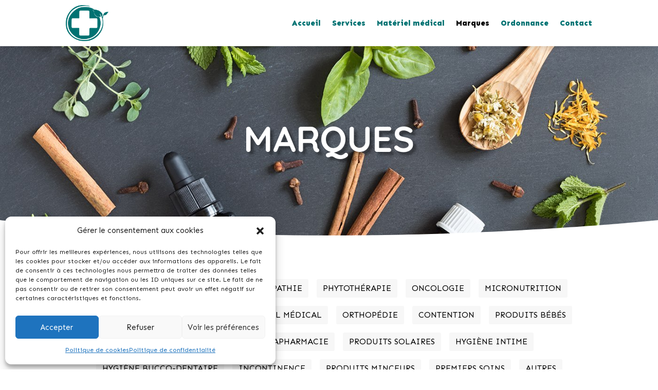

--- FILE ---
content_type: text/html; charset=UTF-8
request_url: https://www.pharmacie-blanchart-niort.com/marques/?vp_filter=produits_veterinaires
body_size: 30002
content:
<!DOCTYPE html>
<html lang="fr-FR">
<head>
	<meta charset="UTF-8" />
<meta http-equiv="X-UA-Compatible" content="IE=edge">
	<link rel="pingback" href="https://www.pharmacie-blanchart-niort.com/xmlrpc.php" />

	<script type="text/javascript">
		document.documentElement.className = 'js';
	</script>
	
	<meta name='robots' content='index, follow, max-image-preview:large, max-snippet:-1, max-video-preview:-1' />
<script type="text/javascript">
			let jqueryParams=[],jQuery=function(r){return jqueryParams=[...jqueryParams,r],jQuery},$=function(r){return jqueryParams=[...jqueryParams,r],$};window.jQuery=jQuery,window.$=jQuery;let customHeadScripts=!1;jQuery.fn=jQuery.prototype={},$.fn=jQuery.prototype={},jQuery.noConflict=function(r){if(window.jQuery)return jQuery=window.jQuery,$=window.jQuery,customHeadScripts=!0,jQuery.noConflict},jQuery.ready=function(r){jqueryParams=[...jqueryParams,r]},$.ready=function(r){jqueryParams=[...jqueryParams,r]},jQuery.load=function(r){jqueryParams=[...jqueryParams,r]},$.load=function(r){jqueryParams=[...jqueryParams,r]},jQuery.fn.ready=function(r){jqueryParams=[...jqueryParams,r]},$.fn.ready=function(r){jqueryParams=[...jqueryParams,r]};</script>
	<!-- This site is optimized with the Yoast SEO plugin v25.3 - https://yoast.com/wordpress/plugins/seo/ -->
	<title>Parapharmacie à Niort parapharmacie à Chauray</title>
	<meta name="description" content="Retrouvez les marques phares de la Pharmacie Blanchart disponible au sein de son offcine à Niort proche de Chauray." />
	<link rel="canonical" href="https://www.pharmacie-blanchart-niort.com/marques/" />
	<meta property="og:locale" content="fr_FR" />
	<meta property="og:type" content="article" />
	<meta property="og:title" content="Parapharmacie à Niort parapharmacie à Chauray" />
	<meta property="og:description" content="Retrouvez les marques phares de la Pharmacie Blanchart disponible au sein de son offcine à Niort proche de Chauray." />
	<meta property="og:url" content="https://www.pharmacie-blanchart-niort.com/marques/" />
	<meta property="og:site_name" content="Pharmacie Blanchart" />
	<meta property="article:modified_time" content="2025-06-04T09:29:18+00:00" />
	<meta property="og:image" content="https://www.pharmacie-blanchart-niort.com/wp-content/uploads/Pharmacie-Blanchart.png" />
	<meta property="og:image:width" content="537" />
	<meta property="og:image:height" content="457" />
	<meta property="og:image:type" content="image/png" />
	<meta name="twitter:card" content="summary_large_image" />
	<script type="application/ld+json" class="yoast-schema-graph">{"@context":"https://schema.org","@graph":[{"@type":"WebPage","@id":"https://www.pharmacie-blanchart-niort.com/marques/","url":"https://www.pharmacie-blanchart-niort.com/marques/","name":"Parapharmacie à Niort parapharmacie à Chauray","isPartOf":{"@id":"https://www.pharmacie-blanchart-niort.com/#website"},"datePublished":"2023-05-24T12:26:13+00:00","dateModified":"2025-06-04T09:29:18+00:00","description":"Retrouvez les marques phares de la Pharmacie Blanchart disponible au sein de son offcine à Niort proche de Chauray.","breadcrumb":{"@id":"https://www.pharmacie-blanchart-niort.com/marques/#breadcrumb"},"inLanguage":"fr-FR","potentialAction":[{"@type":"ReadAction","target":["https://www.pharmacie-blanchart-niort.com/marques/"]}]},{"@type":"BreadcrumbList","@id":"https://www.pharmacie-blanchart-niort.com/marques/#breadcrumb","itemListElement":[{"@type":"ListItem","position":1,"name":"Accueil","item":"https://www.pharmacie-blanchart-niort.com/"},{"@type":"ListItem","position":2,"name":"Marques"}]},{"@type":"WebSite","@id":"https://www.pharmacie-blanchart-niort.com/#website","url":"https://www.pharmacie-blanchart-niort.com/","name":"Pharmacie Blanchart","description":"Pharmacie à Niort","potentialAction":[{"@type":"SearchAction","target":{"@type":"EntryPoint","urlTemplate":"https://www.pharmacie-blanchart-niort.com/?s={search_term_string}"},"query-input":{"@type":"PropertyValueSpecification","valueRequired":true,"valueName":"search_term_string"}}],"inLanguage":"fr-FR"}]}</script>
	<!-- / Yoast SEO plugin. -->


<link rel='dns-prefetch' href='//www.googletagmanager.com' />
<link rel='dns-prefetch' href='//fonts.googleapis.com' />
<link href='https://fonts.gstatic.com' crossorigin rel='preconnect' />
<link rel="alternate" type="application/rss+xml" title="Pharmacie Blanchart &raquo; Flux" href="https://www.pharmacie-blanchart-niort.com/feed/" />
<link rel="alternate" type="application/rss+xml" title="Pharmacie Blanchart &raquo; Flux des commentaires" href="https://www.pharmacie-blanchart-niort.com/comments/feed/" />
<link rel="alternate" title="oEmbed (JSON)" type="application/json+oembed" href="https://www.pharmacie-blanchart-niort.com/wp-json/oembed/1.0/embed?url=https%3A%2F%2Fwww.pharmacie-blanchart-niort.com%2Fmarques%2F" />
<link rel="alternate" title="oEmbed (XML)" type="text/xml+oembed" href="https://www.pharmacie-blanchart-niort.com/wp-json/oembed/1.0/embed?url=https%3A%2F%2Fwww.pharmacie-blanchart-niort.com%2Fmarques%2F&#038;format=xml" />
<meta content="Divi Child Theme v.1.1" name="generator"/><link rel='stylesheet' id='pagemarques-react-app-style-css' href='https://www.pharmacie-blanchart-niort.com/wp-content/plugins/pagemarques/includes/shortcodes/build/static/css/main.css?v1.0.8' type='text/css' media='all' />
<link rel='stylesheet' id='cmplz-general-css' href='https://www.pharmacie-blanchart-niort.com/wp-content/plugins/complianz-gdpr/assets/css/cookieblocker.min.css?ver=1749026918' type='text/css' media='all' />
<style id='divi-style-parent-inline-inline-css' type='text/css'>
/*!
Theme Name: Divi
Theme URI: http://www.elegantthemes.com/gallery/divi/
Version: 4.27.4
Description: Smart. Flexible. Beautiful. Divi is the most powerful theme in our collection.
Author: Elegant Themes
Author URI: http://www.elegantthemes.com
License: GNU General Public License v2
License URI: http://www.gnu.org/licenses/gpl-2.0.html
*/

a,abbr,acronym,address,applet,b,big,blockquote,body,center,cite,code,dd,del,dfn,div,dl,dt,em,fieldset,font,form,h1,h2,h3,h4,h5,h6,html,i,iframe,img,ins,kbd,label,legend,li,object,ol,p,pre,q,s,samp,small,span,strike,strong,sub,sup,tt,u,ul,var{margin:0;padding:0;border:0;outline:0;font-size:100%;-ms-text-size-adjust:100%;-webkit-text-size-adjust:100%;vertical-align:baseline;background:transparent}body{line-height:1}ol,ul{list-style:none}blockquote,q{quotes:none}blockquote:after,blockquote:before,q:after,q:before{content:"";content:none}blockquote{margin:20px 0 30px;border-left:5px solid;padding-left:20px}:focus{outline:0}del{text-decoration:line-through}pre{overflow:auto;padding:10px}figure{margin:0}table{border-collapse:collapse;border-spacing:0}article,aside,footer,header,hgroup,nav,section{display:block}body{font-family:Open Sans,Arial,sans-serif;font-size:14px;color:#666;background-color:#fff;line-height:1.7em;font-weight:500;-webkit-font-smoothing:antialiased;-moz-osx-font-smoothing:grayscale}body.page-template-page-template-blank-php #page-container{padding-top:0!important}body.et_cover_background{background-size:cover!important;background-position:top!important;background-repeat:no-repeat!important;background-attachment:fixed}a{color:#2ea3f2}a,a:hover{text-decoration:none}p{padding-bottom:1em}p:not(.has-background):last-of-type{padding-bottom:0}p.et_normal_padding{padding-bottom:1em}strong{font-weight:700}cite,em,i{font-style:italic}code,pre{font-family:Courier New,monospace;margin-bottom:10px}ins{text-decoration:none}sub,sup{height:0;line-height:1;position:relative;vertical-align:baseline}sup{bottom:.8em}sub{top:.3em}dl{margin:0 0 1.5em}dl dt{font-weight:700}dd{margin-left:1.5em}blockquote p{padding-bottom:0}embed,iframe,object,video{max-width:100%}h1,h2,h3,h4,h5,h6{color:#333;padding-bottom:10px;line-height:1em;font-weight:500}h1 a,h2 a,h3 a,h4 a,h5 a,h6 a{color:inherit}h1{font-size:30px}h2{font-size:26px}h3{font-size:22px}h4{font-size:18px}h5{font-size:16px}h6{font-size:14px}input{-webkit-appearance:none}input[type=checkbox]{-webkit-appearance:checkbox}input[type=radio]{-webkit-appearance:radio}input.text,input.title,input[type=email],input[type=password],input[type=tel],input[type=text],select,textarea{background-color:#fff;border:1px solid #bbb;padding:2px;color:#4e4e4e}input.text:focus,input.title:focus,input[type=text]:focus,select:focus,textarea:focus{border-color:#2d3940;color:#3e3e3e}input.text,input.title,input[type=text],select,textarea{margin:0}textarea{padding:4px}button,input,select,textarea{font-family:inherit}img{max-width:100%;height:auto}.clear{clear:both}br.clear{margin:0;padding:0}.pagination{clear:both}#et_search_icon:hover,.et-social-icon a:hover,.et_password_protected_form .et_submit_button,.form-submit .et_pb_buttontton.alt.disabled,.nav-single a,.posted_in a{color:#2ea3f2}.et-search-form,blockquote{border-color:#2ea3f2}#main-content{background-color:#fff}.container{width:80%;max-width:1080px;margin:auto;position:relative}body:not(.et-tb) #main-content .container,body:not(.et-tb-has-header) #main-content .container{padding-top:58px}.et_full_width_page #main-content .container:before{display:none}.main_title{margin-bottom:20px}.et_password_protected_form .et_submit_button:hover,.form-submit .et_pb_button:hover{background:rgba(0,0,0,.05)}.et_button_icon_visible .et_pb_button{padding-right:2em;padding-left:.7em}.et_button_icon_visible .et_pb_button:after{opacity:1;margin-left:0}.et_button_left .et_pb_button:hover:after{left:.15em}.et_button_left .et_pb_button:after{margin-left:0;left:1em}.et_button_icon_visible.et_button_left .et_pb_button,.et_button_left .et_pb_button:hover,.et_button_left .et_pb_module .et_pb_button:hover{padding-left:2em;padding-right:.7em}.et_button_icon_visible.et_button_left .et_pb_button:after,.et_button_left .et_pb_button:hover:after{left:.15em}.et_password_protected_form .et_submit_button:hover,.form-submit .et_pb_button:hover{padding:.3em 1em}.et_button_no_icon .et_pb_button:after{display:none}.et_button_no_icon.et_button_icon_visible.et_button_left .et_pb_button,.et_button_no_icon.et_button_left .et_pb_button:hover,.et_button_no_icon .et_pb_button,.et_button_no_icon .et_pb_button:hover{padding:.3em 1em!important}.et_button_custom_icon .et_pb_button:after{line-height:1.7em}.et_button_custom_icon.et_button_icon_visible .et_pb_button:after,.et_button_custom_icon .et_pb_button:hover:after{margin-left:.3em}#left-area .post_format-post-format-gallery .wp-block-gallery:first-of-type{padding:0;margin-bottom:-16px}.entry-content table:not(.variations){border:1px solid #eee;margin:0 0 15px;text-align:left;width:100%}.entry-content thead th,.entry-content tr th{color:#555;font-weight:700;padding:9px 24px}.entry-content tr td{border-top:1px solid #eee;padding:6px 24px}#left-area ul,.entry-content ul,.et-l--body ul,.et-l--footer ul,.et-l--header ul{list-style-type:disc;padding:0 0 23px 1em;line-height:26px}#left-area ol,.entry-content ol,.et-l--body ol,.et-l--footer ol,.et-l--header ol{list-style-type:decimal;list-style-position:inside;padding:0 0 23px;line-height:26px}#left-area ul li ul,.entry-content ul li ol{padding:2px 0 2px 20px}#left-area ol li ul,.entry-content ol li ol,.et-l--body ol li ol,.et-l--footer ol li ol,.et-l--header ol li ol{padding:2px 0 2px 35px}#left-area ul.wp-block-gallery{display:-webkit-box;display:-ms-flexbox;display:flex;-ms-flex-wrap:wrap;flex-wrap:wrap;list-style-type:none;padding:0}#left-area ul.products{padding:0!important;line-height:1.7!important;list-style:none!important}.gallery-item a{display:block}.gallery-caption,.gallery-item a{width:90%}#wpadminbar{z-index:100001}#left-area .post-meta{font-size:14px;padding-bottom:15px}#left-area .post-meta a{text-decoration:none;color:#666}#left-area .et_featured_image{padding-bottom:7px}.single .post{padding-bottom:25px}body.single .et_audio_content{margin-bottom:-6px}.nav-single a{text-decoration:none;color:#2ea3f2;font-size:14px;font-weight:400}.nav-previous{float:left}.nav-next{float:right}.et_password_protected_form p input{background-color:#eee;border:none!important;width:100%!important;border-radius:0!important;font-size:14px;color:#999!important;padding:16px!important;-webkit-box-sizing:border-box;box-sizing:border-box}.et_password_protected_form label{display:none}.et_password_protected_form .et_submit_button{font-family:inherit;display:block;float:right;margin:8px auto 0;cursor:pointer}.post-password-required p.nocomments.container{max-width:100%}.post-password-required p.nocomments.container:before{display:none}.aligncenter,div.post .new-post .aligncenter{display:block;margin-left:auto;margin-right:auto}.wp-caption{border:1px solid #ddd;text-align:center;background-color:#f3f3f3;margin-bottom:10px;max-width:96%;padding:8px}.wp-caption.alignleft{margin:0 30px 20px 0}.wp-caption.alignright{margin:0 0 20px 30px}.wp-caption img{margin:0;padding:0;border:0}.wp-caption p.wp-caption-text{font-size:12px;padding:0 4px 5px;margin:0}.alignright{float:right}.alignleft{float:left}img.alignleft{display:inline;float:left;margin-right:15px}img.alignright{display:inline;float:right;margin-left:15px}.page.et_pb_pagebuilder_layout #main-content{background-color:transparent}body #main-content .et_builder_inner_content>h1,body #main-content .et_builder_inner_content>h2,body #main-content .et_builder_inner_content>h3,body #main-content .et_builder_inner_content>h4,body #main-content .et_builder_inner_content>h5,body #main-content .et_builder_inner_content>h6{line-height:1.4em}body #main-content .et_builder_inner_content>p{line-height:1.7em}.wp-block-pullquote{margin:20px 0 30px}.wp-block-pullquote.has-background blockquote{border-left:none}.wp-block-group.has-background{padding:1.5em 1.5em .5em}@media (min-width:981px){#left-area{width:79.125%;padding-bottom:23px}#main-content .container:before{content:"";position:absolute;top:0;height:100%;width:1px;background-color:#e2e2e2}.et_full_width_page #left-area,.et_no_sidebar #left-area{float:none;width:100%!important}.et_full_width_page #left-area{padding-bottom:0}.et_no_sidebar #main-content .container:before{display:none}}@media (max-width:980px){#page-container{padding-top:80px}.et-tb #page-container,.et-tb-has-header #page-container{padding-top:0!important}#left-area,#sidebar{width:100%!important}#main-content .container:before{display:none!important}.et_full_width_page .et_gallery_item:nth-child(4n+1){clear:none}}@media print{#page-container{padding-top:0!important}}#wp-admin-bar-et-use-visual-builder a:before{font-family:ETmodules!important;content:"\e625";font-size:30px!important;width:28px;margin-top:-3px;color:#974df3!important}#wp-admin-bar-et-use-visual-builder:hover a:before{color:#fff!important}#wp-admin-bar-et-use-visual-builder:hover a,#wp-admin-bar-et-use-visual-builder a:hover{transition:background-color .5s ease;-webkit-transition:background-color .5s ease;-moz-transition:background-color .5s ease;background-color:#7e3bd0!important;color:#fff!important}* html .clearfix,:first-child+html .clearfix{zoom:1}.iphone .et_pb_section_video_bg video::-webkit-media-controls-start-playback-button{display:none!important;-webkit-appearance:none}.et_mobile_device .et_pb_section_parallax .et_pb_parallax_css{background-attachment:scroll}.et-social-facebook a.icon:before{content:"\e093"}.et-social-twitter a.icon:before{content:"\e094"}.et-social-google-plus a.icon:before{content:"\e096"}.et-social-instagram a.icon:before{content:"\e09a"}.et-social-rss a.icon:before{content:"\e09e"}.ai1ec-single-event:after{content:" ";display:table;clear:both}.evcal_event_details .evcal_evdata_cell .eventon_details_shading_bot.eventon_details_shading_bot{z-index:3}.wp-block-divi-layout{margin-bottom:1em}*{-webkit-box-sizing:border-box;box-sizing:border-box}#et-info-email:before,#et-info-phone:before,#et_search_icon:before,.comment-reply-link:after,.et-cart-info span:before,.et-pb-arrow-next:before,.et-pb-arrow-prev:before,.et-social-icon a:before,.et_audio_container .mejs-playpause-button button:before,.et_audio_container .mejs-volume-button button:before,.et_overlay:before,.et_password_protected_form .et_submit_button:after,.et_pb_button:after,.et_pb_contact_reset:after,.et_pb_contact_submit:after,.et_pb_font_icon:before,.et_pb_newsletter_button:after,.et_pb_pricing_table_button:after,.et_pb_promo_button:after,.et_pb_testimonial:before,.et_pb_toggle_title:before,.form-submit .et_pb_button:after,.mobile_menu_bar:before,a.et_pb_more_button:after{font-family:ETmodules!important;speak:none;font-style:normal;font-weight:400;-webkit-font-feature-settings:normal;font-feature-settings:normal;font-variant:normal;text-transform:none;line-height:1;-webkit-font-smoothing:antialiased;-moz-osx-font-smoothing:grayscale;text-shadow:0 0;direction:ltr}.et-pb-icon,.et_pb_custom_button_icon.et_pb_button:after,.et_pb_login .et_pb_custom_button_icon.et_pb_button:after,.et_pb_woo_custom_button_icon .button.et_pb_custom_button_icon.et_pb_button:after,.et_pb_woo_custom_button_icon .button.et_pb_custom_button_icon.et_pb_button:hover:after{content:attr(data-icon)}.et-pb-icon{font-family:ETmodules;speak:none;font-weight:400;-webkit-font-feature-settings:normal;font-feature-settings:normal;font-variant:normal;text-transform:none;line-height:1;-webkit-font-smoothing:antialiased;font-size:96px;font-style:normal;display:inline-block;-webkit-box-sizing:border-box;box-sizing:border-box;direction:ltr}#et-ajax-saving{display:none;-webkit-transition:background .3s,-webkit-box-shadow .3s;transition:background .3s,-webkit-box-shadow .3s;transition:background .3s,box-shadow .3s;transition:background .3s,box-shadow .3s,-webkit-box-shadow .3s;-webkit-box-shadow:rgba(0,139,219,.247059) 0 0 60px;box-shadow:0 0 60px rgba(0,139,219,.247059);position:fixed;top:50%;left:50%;width:50px;height:50px;background:#fff;border-radius:50px;margin:-25px 0 0 -25px;z-index:999999;text-align:center}#et-ajax-saving img{margin:9px}.et-safe-mode-indicator,.et-safe-mode-indicator:focus,.et-safe-mode-indicator:hover{-webkit-box-shadow:0 5px 10px rgba(41,196,169,.15);box-shadow:0 5px 10px rgba(41,196,169,.15);background:#29c4a9;color:#fff;font-size:14px;font-weight:600;padding:12px;line-height:16px;border-radius:3px;position:fixed;bottom:30px;right:30px;z-index:999999;text-decoration:none;font-family:Open Sans,sans-serif;-webkit-font-smoothing:antialiased;-moz-osx-font-smoothing:grayscale}.et_pb_button{font-size:20px;font-weight:500;padding:.3em 1em;line-height:1.7em!important;background-color:transparent;background-size:cover;background-position:50%;background-repeat:no-repeat;border:2px solid;border-radius:3px;-webkit-transition-duration:.2s;transition-duration:.2s;-webkit-transition-property:all!important;transition-property:all!important}.et_pb_button,.et_pb_button_inner{position:relative}.et_pb_button:hover,.et_pb_module .et_pb_button:hover{border:2px solid transparent;padding:.3em 2em .3em .7em}.et_pb_button:hover{background-color:hsla(0,0%,100%,.2)}.et_pb_bg_layout_light.et_pb_button:hover,.et_pb_bg_layout_light .et_pb_button:hover{background-color:rgba(0,0,0,.05)}.et_pb_button:after,.et_pb_button:before{font-size:32px;line-height:1em;content:"\35";opacity:0;position:absolute;margin-left:-1em;-webkit-transition:all .2s;transition:all .2s;text-transform:none;-webkit-font-feature-settings:"kern" off;font-feature-settings:"kern" off;font-variant:none;font-style:normal;font-weight:400;text-shadow:none}.et_pb_button.et_hover_enabled:hover:after,.et_pb_button.et_pb_hovered:hover:after{-webkit-transition:none!important;transition:none!important}.et_pb_button:before{display:none}.et_pb_button:hover:after{opacity:1;margin-left:0}.et_pb_column_1_3 h1,.et_pb_column_1_4 h1,.et_pb_column_1_5 h1,.et_pb_column_1_6 h1,.et_pb_column_2_5 h1{font-size:26px}.et_pb_column_1_3 h2,.et_pb_column_1_4 h2,.et_pb_column_1_5 h2,.et_pb_column_1_6 h2,.et_pb_column_2_5 h2{font-size:23px}.et_pb_column_1_3 h3,.et_pb_column_1_4 h3,.et_pb_column_1_5 h3,.et_pb_column_1_6 h3,.et_pb_column_2_5 h3{font-size:20px}.et_pb_column_1_3 h4,.et_pb_column_1_4 h4,.et_pb_column_1_5 h4,.et_pb_column_1_6 h4,.et_pb_column_2_5 h4{font-size:18px}.et_pb_column_1_3 h5,.et_pb_column_1_4 h5,.et_pb_column_1_5 h5,.et_pb_column_1_6 h5,.et_pb_column_2_5 h5{font-size:16px}.et_pb_column_1_3 h6,.et_pb_column_1_4 h6,.et_pb_column_1_5 h6,.et_pb_column_1_6 h6,.et_pb_column_2_5 h6{font-size:15px}.et_pb_bg_layout_dark,.et_pb_bg_layout_dark h1,.et_pb_bg_layout_dark h2,.et_pb_bg_layout_dark h3,.et_pb_bg_layout_dark h4,.et_pb_bg_layout_dark h5,.et_pb_bg_layout_dark h6{color:#fff!important}.et_pb_module.et_pb_text_align_left{text-align:left}.et_pb_module.et_pb_text_align_center{text-align:center}.et_pb_module.et_pb_text_align_right{text-align:right}.et_pb_module.et_pb_text_align_justified{text-align:justify}.clearfix:after{visibility:hidden;display:block;font-size:0;content:" ";clear:both;height:0}.et_pb_bg_layout_light .et_pb_more_button{color:#2ea3f2}.et_builder_inner_content{position:relative;z-index:1}header .et_builder_inner_content{z-index:2}.et_pb_css_mix_blend_mode_passthrough{mix-blend-mode:unset!important}.et_pb_image_container{margin:-20px -20px 29px}.et_pb_module_inner{position:relative}.et_hover_enabled_preview{z-index:2}.et_hover_enabled:hover{position:relative;z-index:2}.et_pb_all_tabs,.et_pb_module,.et_pb_posts_nav a,.et_pb_tab,.et_pb_with_background{position:relative;background-size:cover;background-position:50%;background-repeat:no-repeat}.et_pb_background_mask,.et_pb_background_pattern{bottom:0;left:0;position:absolute;right:0;top:0}.et_pb_background_mask{background-size:calc(100% + 2px) calc(100% + 2px);background-repeat:no-repeat;background-position:50%;overflow:hidden}.et_pb_background_pattern{background-position:0 0;background-repeat:repeat}.et_pb_with_border{position:relative;border:0 solid #333}.post-password-required .et_pb_row{padding:0;width:100%}.post-password-required .et_password_protected_form{min-height:0}body.et_pb_pagebuilder_layout.et_pb_show_title .post-password-required .et_password_protected_form h1,body:not(.et_pb_pagebuilder_layout) .post-password-required .et_password_protected_form h1{display:none}.et_pb_no_bg{padding:0!important}.et_overlay.et_pb_inline_icon:before,.et_pb_inline_icon:before{content:attr(data-icon)}.et_pb_more_button{color:inherit;text-shadow:none;text-decoration:none;display:inline-block;margin-top:20px}.et_parallax_bg_wrap{overflow:hidden;position:absolute;top:0;right:0;bottom:0;left:0}.et_parallax_bg{background-repeat:no-repeat;background-position:top;background-size:cover;position:absolute;bottom:0;left:0;width:100%;height:100%;display:block}.et_parallax_bg.et_parallax_bg__hover,.et_parallax_bg.et_parallax_bg_phone,.et_parallax_bg.et_parallax_bg_tablet,.et_parallax_gradient.et_parallax_gradient__hover,.et_parallax_gradient.et_parallax_gradient_phone,.et_parallax_gradient.et_parallax_gradient_tablet,.et_pb_section_parallax_hover:hover .et_parallax_bg:not(.et_parallax_bg__hover),.et_pb_section_parallax_hover:hover .et_parallax_gradient:not(.et_parallax_gradient__hover){display:none}.et_pb_section_parallax_hover:hover .et_parallax_bg.et_parallax_bg__hover,.et_pb_section_parallax_hover:hover .et_parallax_gradient.et_parallax_gradient__hover{display:block}.et_parallax_gradient{bottom:0;display:block;left:0;position:absolute;right:0;top:0}.et_pb_module.et_pb_section_parallax,.et_pb_posts_nav a.et_pb_section_parallax,.et_pb_tab.et_pb_section_parallax{position:relative}.et_pb_section_parallax .et_pb_parallax_css,.et_pb_slides .et_parallax_bg.et_pb_parallax_css{background-attachment:fixed}body.et-bfb .et_pb_section_parallax .et_pb_parallax_css,body.et-bfb .et_pb_slides .et_parallax_bg.et_pb_parallax_css{background-attachment:scroll;bottom:auto}.et_pb_section_parallax.et_pb_column .et_pb_module,.et_pb_section_parallax.et_pb_row .et_pb_column,.et_pb_section_parallax.et_pb_row .et_pb_module{z-index:9;position:relative}.et_pb_more_button:hover:after{opacity:1;margin-left:0}.et_pb_preload .et_pb_section_video_bg,.et_pb_preload>div{visibility:hidden}.et_pb_preload,.et_pb_section.et_pb_section_video.et_pb_preload{position:relative;background:#464646!important}.et_pb_preload:before{content:"";position:absolute;top:50%;left:50%;background:url(https://www.pharmacie-blanchart-niort.com/wp-content/themes/Divi/includes/builder/styles/images/preloader.gif) no-repeat;border-radius:32px;width:32px;height:32px;margin:-16px 0 0 -16px}.box-shadow-overlay{position:absolute;top:0;left:0;width:100%;height:100%;z-index:10;pointer-events:none}.et_pb_section>.box-shadow-overlay~.et_pb_row{z-index:11}body.safari .section_has_divider{will-change:transform}.et_pb_row>.box-shadow-overlay{z-index:8}.has-box-shadow-overlay{position:relative}.et_clickable{cursor:pointer}.screen-reader-text{border:0;clip:rect(1px,1px,1px,1px);-webkit-clip-path:inset(50%);clip-path:inset(50%);height:1px;margin:-1px;overflow:hidden;padding:0;position:absolute!important;width:1px;word-wrap:normal!important}.et_multi_view_hidden,.et_multi_view_hidden_image{display:none!important}@keyframes multi-view-image-fade{0%{opacity:0}10%{opacity:.1}20%{opacity:.2}30%{opacity:.3}40%{opacity:.4}50%{opacity:.5}60%{opacity:.6}70%{opacity:.7}80%{opacity:.8}90%{opacity:.9}to{opacity:1}}.et_multi_view_image__loading{visibility:hidden}.et_multi_view_image__loaded{-webkit-animation:multi-view-image-fade .5s;animation:multi-view-image-fade .5s}#et-pb-motion-effects-offset-tracker{visibility:hidden!important;opacity:0;position:absolute;top:0;left:0}.et-pb-before-scroll-animation{opacity:0}header.et-l.et-l--header:after{clear:both;display:block;content:""}.et_pb_module{-webkit-animation-timing-function:linear;animation-timing-function:linear;-webkit-animation-duration:.2s;animation-duration:.2s}@-webkit-keyframes fadeBottom{0%{opacity:0;-webkit-transform:translateY(10%);transform:translateY(10%)}to{opacity:1;-webkit-transform:translateY(0);transform:translateY(0)}}@keyframes fadeBottom{0%{opacity:0;-webkit-transform:translateY(10%);transform:translateY(10%)}to{opacity:1;-webkit-transform:translateY(0);transform:translateY(0)}}@-webkit-keyframes fadeLeft{0%{opacity:0;-webkit-transform:translateX(-10%);transform:translateX(-10%)}to{opacity:1;-webkit-transform:translateX(0);transform:translateX(0)}}@keyframes fadeLeft{0%{opacity:0;-webkit-transform:translateX(-10%);transform:translateX(-10%)}to{opacity:1;-webkit-transform:translateX(0);transform:translateX(0)}}@-webkit-keyframes fadeRight{0%{opacity:0;-webkit-transform:translateX(10%);transform:translateX(10%)}to{opacity:1;-webkit-transform:translateX(0);transform:translateX(0)}}@keyframes fadeRight{0%{opacity:0;-webkit-transform:translateX(10%);transform:translateX(10%)}to{opacity:1;-webkit-transform:translateX(0);transform:translateX(0)}}@-webkit-keyframes fadeTop{0%{opacity:0;-webkit-transform:translateY(-10%);transform:translateY(-10%)}to{opacity:1;-webkit-transform:translateX(0);transform:translateX(0)}}@keyframes fadeTop{0%{opacity:0;-webkit-transform:translateY(-10%);transform:translateY(-10%)}to{opacity:1;-webkit-transform:translateX(0);transform:translateX(0)}}@-webkit-keyframes fadeIn{0%{opacity:0}to{opacity:1}}@keyframes fadeIn{0%{opacity:0}to{opacity:1}}.et-waypoint:not(.et_pb_counters){opacity:0}@media (min-width:981px){.et_pb_section.et_section_specialty div.et_pb_row .et_pb_column .et_pb_column .et_pb_module.et-last-child,.et_pb_section.et_section_specialty div.et_pb_row .et_pb_column .et_pb_column .et_pb_module:last-child,.et_pb_section.et_section_specialty div.et_pb_row .et_pb_column .et_pb_row_inner .et_pb_column .et_pb_module.et-last-child,.et_pb_section.et_section_specialty div.et_pb_row .et_pb_column .et_pb_row_inner .et_pb_column .et_pb_module:last-child,.et_pb_section div.et_pb_row .et_pb_column .et_pb_module.et-last-child,.et_pb_section div.et_pb_row .et_pb_column .et_pb_module:last-child{margin-bottom:0}}@media (max-width:980px){.et_overlay.et_pb_inline_icon_tablet:before,.et_pb_inline_icon_tablet:before{content:attr(data-icon-tablet)}.et_parallax_bg.et_parallax_bg_tablet_exist,.et_parallax_gradient.et_parallax_gradient_tablet_exist{display:none}.et_parallax_bg.et_parallax_bg_tablet,.et_parallax_gradient.et_parallax_gradient_tablet{display:block}.et_pb_column .et_pb_module{margin-bottom:30px}.et_pb_row .et_pb_column .et_pb_module.et-last-child,.et_pb_row .et_pb_column .et_pb_module:last-child,.et_section_specialty .et_pb_row .et_pb_column .et_pb_module.et-last-child,.et_section_specialty .et_pb_row .et_pb_column .et_pb_module:last-child{margin-bottom:0}.et_pb_more_button{display:inline-block!important}.et_pb_bg_layout_light_tablet.et_pb_button,.et_pb_bg_layout_light_tablet.et_pb_module.et_pb_button,.et_pb_bg_layout_light_tablet .et_pb_more_button{color:#2ea3f2}.et_pb_bg_layout_light_tablet .et_pb_forgot_password a{color:#666}.et_pb_bg_layout_light_tablet h1,.et_pb_bg_layout_light_tablet h2,.et_pb_bg_layout_light_tablet h3,.et_pb_bg_layout_light_tablet h4,.et_pb_bg_layout_light_tablet h5,.et_pb_bg_layout_light_tablet h6{color:#333!important}.et_pb_module .et_pb_bg_layout_light_tablet.et_pb_button{color:#2ea3f2!important}.et_pb_bg_layout_light_tablet{color:#666!important}.et_pb_bg_layout_dark_tablet,.et_pb_bg_layout_dark_tablet h1,.et_pb_bg_layout_dark_tablet h2,.et_pb_bg_layout_dark_tablet h3,.et_pb_bg_layout_dark_tablet h4,.et_pb_bg_layout_dark_tablet h5,.et_pb_bg_layout_dark_tablet h6{color:#fff!important}.et_pb_bg_layout_dark_tablet.et_pb_button,.et_pb_bg_layout_dark_tablet.et_pb_module.et_pb_button,.et_pb_bg_layout_dark_tablet .et_pb_more_button{color:inherit}.et_pb_bg_layout_dark_tablet .et_pb_forgot_password a{color:#fff}.et_pb_module.et_pb_text_align_left-tablet{text-align:left}.et_pb_module.et_pb_text_align_center-tablet{text-align:center}.et_pb_module.et_pb_text_align_right-tablet{text-align:right}.et_pb_module.et_pb_text_align_justified-tablet{text-align:justify}}@media (max-width:767px){.et_pb_more_button{display:inline-block!important}.et_overlay.et_pb_inline_icon_phone:before,.et_pb_inline_icon_phone:before{content:attr(data-icon-phone)}.et_parallax_bg.et_parallax_bg_phone_exist,.et_parallax_gradient.et_parallax_gradient_phone_exist{display:none}.et_parallax_bg.et_parallax_bg_phone,.et_parallax_gradient.et_parallax_gradient_phone{display:block}.et-hide-mobile{display:none!important}.et_pb_bg_layout_light_phone.et_pb_button,.et_pb_bg_layout_light_phone.et_pb_module.et_pb_button,.et_pb_bg_layout_light_phone .et_pb_more_button{color:#2ea3f2}.et_pb_bg_layout_light_phone .et_pb_forgot_password a{color:#666}.et_pb_bg_layout_light_phone h1,.et_pb_bg_layout_light_phone h2,.et_pb_bg_layout_light_phone h3,.et_pb_bg_layout_light_phone h4,.et_pb_bg_layout_light_phone h5,.et_pb_bg_layout_light_phone h6{color:#333!important}.et_pb_module .et_pb_bg_layout_light_phone.et_pb_button{color:#2ea3f2!important}.et_pb_bg_layout_light_phone{color:#666!important}.et_pb_bg_layout_dark_phone,.et_pb_bg_layout_dark_phone h1,.et_pb_bg_layout_dark_phone h2,.et_pb_bg_layout_dark_phone h3,.et_pb_bg_layout_dark_phone h4,.et_pb_bg_layout_dark_phone h5,.et_pb_bg_layout_dark_phone h6{color:#fff!important}.et_pb_bg_layout_dark_phone.et_pb_button,.et_pb_bg_layout_dark_phone.et_pb_module.et_pb_button,.et_pb_bg_layout_dark_phone .et_pb_more_button{color:inherit}.et_pb_module .et_pb_bg_layout_dark_phone.et_pb_button{color:#fff!important}.et_pb_bg_layout_dark_phone .et_pb_forgot_password a{color:#fff}.et_pb_module.et_pb_text_align_left-phone{text-align:left}.et_pb_module.et_pb_text_align_center-phone{text-align:center}.et_pb_module.et_pb_text_align_right-phone{text-align:right}.et_pb_module.et_pb_text_align_justified-phone{text-align:justify}}@media (max-width:479px){a.et_pb_more_button{display:block}}@media (min-width:768px) and (max-width:980px){[data-et-multi-view-load-tablet-hidden=true]:not(.et_multi_view_swapped){display:none!important}}@media (max-width:767px){[data-et-multi-view-load-phone-hidden=true]:not(.et_multi_view_swapped){display:none!important}}.et_pb_menu.et_pb_menu--style-inline_centered_logo .et_pb_menu__menu nav ul{-webkit-box-pack:center;-ms-flex-pack:center;justify-content:center}@-webkit-keyframes multi-view-image-fade{0%{-webkit-transform:scale(1);transform:scale(1);opacity:1}50%{-webkit-transform:scale(1.01);transform:scale(1.01);opacity:1}to{-webkit-transform:scale(1);transform:scale(1);opacity:1}}
/*# sourceURL=divi-style-parent-inline-inline-css */
</style>
<style id='divi-dynamic-critical-inline-css' type='text/css'>
@font-face{font-family:ETmodules;font-display:block;src:url(//www.pharmacie-blanchart-niort.com/wp-content/themes/Divi/core/admin/fonts/modules/all/modules.eot);src:url(//www.pharmacie-blanchart-niort.com/wp-content/themes/Divi/core/admin/fonts/modules/all/modules.eot?#iefix) format("embedded-opentype"),url(//www.pharmacie-blanchart-niort.com/wp-content/themes/Divi/core/admin/fonts/modules/all/modules.woff) format("woff"),url(//www.pharmacie-blanchart-niort.com/wp-content/themes/Divi/core/admin/fonts/modules/all/modules.ttf) format("truetype"),url(//www.pharmacie-blanchart-niort.com/wp-content/themes/Divi/core/admin/fonts/modules/all/modules.svg#ETmodules) format("svg");font-weight:400;font-style:normal}
@media (min-width:981px){.et_pb_gutters3 .et_pb_column,.et_pb_gutters3.et_pb_row .et_pb_column{margin-right:5.5%}.et_pb_gutters3 .et_pb_column_4_4,.et_pb_gutters3.et_pb_row .et_pb_column_4_4{width:100%}.et_pb_gutters3 .et_pb_column_4_4 .et_pb_module,.et_pb_gutters3.et_pb_row .et_pb_column_4_4 .et_pb_module{margin-bottom:2.75%}.et_pb_gutters3 .et_pb_column_3_4,.et_pb_gutters3.et_pb_row .et_pb_column_3_4{width:73.625%}.et_pb_gutters3 .et_pb_column_3_4 .et_pb_module,.et_pb_gutters3.et_pb_row .et_pb_column_3_4 .et_pb_module{margin-bottom:3.735%}.et_pb_gutters3 .et_pb_column_2_3,.et_pb_gutters3.et_pb_row .et_pb_column_2_3{width:64.833%}.et_pb_gutters3 .et_pb_column_2_3 .et_pb_module,.et_pb_gutters3.et_pb_row .et_pb_column_2_3 .et_pb_module{margin-bottom:4.242%}.et_pb_gutters3 .et_pb_column_3_5,.et_pb_gutters3.et_pb_row .et_pb_column_3_5{width:57.8%}.et_pb_gutters3 .et_pb_column_3_5 .et_pb_module,.et_pb_gutters3.et_pb_row .et_pb_column_3_5 .et_pb_module{margin-bottom:4.758%}.et_pb_gutters3 .et_pb_column_1_2,.et_pb_gutters3.et_pb_row .et_pb_column_1_2{width:47.25%}.et_pb_gutters3 .et_pb_column_1_2 .et_pb_module,.et_pb_gutters3.et_pb_row .et_pb_column_1_2 .et_pb_module{margin-bottom:5.82%}.et_pb_gutters3 .et_pb_column_2_5,.et_pb_gutters3.et_pb_row .et_pb_column_2_5{width:36.7%}.et_pb_gutters3 .et_pb_column_2_5 .et_pb_module,.et_pb_gutters3.et_pb_row .et_pb_column_2_5 .et_pb_module{margin-bottom:7.493%}.et_pb_gutters3 .et_pb_column_1_3,.et_pb_gutters3.et_pb_row .et_pb_column_1_3{width:29.6667%}.et_pb_gutters3 .et_pb_column_1_3 .et_pb_module,.et_pb_gutters3.et_pb_row .et_pb_column_1_3 .et_pb_module{margin-bottom:9.27%}.et_pb_gutters3 .et_pb_column_1_4,.et_pb_gutters3.et_pb_row .et_pb_column_1_4{width:20.875%}.et_pb_gutters3 .et_pb_column_1_4 .et_pb_module,.et_pb_gutters3.et_pb_row .et_pb_column_1_4 .et_pb_module{margin-bottom:13.174%}.et_pb_gutters3 .et_pb_column_1_5,.et_pb_gutters3.et_pb_row .et_pb_column_1_5{width:15.6%}.et_pb_gutters3 .et_pb_column_1_5 .et_pb_module,.et_pb_gutters3.et_pb_row .et_pb_column_1_5 .et_pb_module{margin-bottom:17.628%}.et_pb_gutters3 .et_pb_column_1_6,.et_pb_gutters3.et_pb_row .et_pb_column_1_6{width:12.0833%}.et_pb_gutters3 .et_pb_column_1_6 .et_pb_module,.et_pb_gutters3.et_pb_row .et_pb_column_1_6 .et_pb_module{margin-bottom:22.759%}.et_pb_gutters3 .et_full_width_page.woocommerce-page ul.products li.product{width:20.875%;margin-right:5.5%;margin-bottom:5.5%}.et_pb_gutters3.et_left_sidebar.woocommerce-page #main-content ul.products li.product,.et_pb_gutters3.et_right_sidebar.woocommerce-page #main-content ul.products li.product{width:28.353%;margin-right:7.47%}.et_pb_gutters3.et_left_sidebar.woocommerce-page #main-content ul.products.columns-1 li.product,.et_pb_gutters3.et_right_sidebar.woocommerce-page #main-content ul.products.columns-1 li.product{width:100%;margin-right:0}.et_pb_gutters3.et_left_sidebar.woocommerce-page #main-content ul.products.columns-2 li.product,.et_pb_gutters3.et_right_sidebar.woocommerce-page #main-content ul.products.columns-2 li.product{width:48%;margin-right:4%}.et_pb_gutters3.et_left_sidebar.woocommerce-page #main-content ul.products.columns-2 li:nth-child(2n+2),.et_pb_gutters3.et_right_sidebar.woocommerce-page #main-content ul.products.columns-2 li:nth-child(2n+2){margin-right:0}.et_pb_gutters3.et_left_sidebar.woocommerce-page #main-content ul.products.columns-2 li:nth-child(3n+1),.et_pb_gutters3.et_right_sidebar.woocommerce-page #main-content ul.products.columns-2 li:nth-child(3n+1){clear:none}}
.et_pb_widget{float:left;max-width:100%;word-wrap:break-word}.et_pb_widget a{text-decoration:none;color:#666}.et_pb_widget li a:hover{color:#82c0c7}.et_pb_widget ol li,.et_pb_widget ul li{margin-bottom:.5em}.et_pb_widget ol li ol li,.et_pb_widget ul li ul li{margin-left:15px}.et_pb_widget select{width:100%;height:28px;padding:0 5px}.et_pb_widget_area .et_pb_widget a{color:inherit}.et_pb_bg_layout_light .et_pb_widget li a{color:#666}.et_pb_bg_layout_dark .et_pb_widget li a{color:inherit}
.widget_search .screen-reader-text,.et_pb_widget .wp-block-search__label{display:none}.widget_search input#s,.widget_search input#searchsubmit,.et_pb_widget .wp-block-search__input,.et_pb_widget .wp-block-search__button{padding:.7em;height:40px !important;margin:0;font-size:14px;line-height:normal !important;border:1px solid #ddd;color:#666}.widget_search #s,.et_pb_widget .wp-block-search__input{width:100%;border-radius:3px}.widget_search #searchform,.et_pb_widget .wp-block-search{position:relative}.widget_search #searchsubmit,.et_pb_widget .wp-block-search__button{background-color:#ddd;-webkit-border-top-right-radius:3px;-webkit-border-bottom-right-radius:3px;-moz-border-radius-topright:3px;-moz-border-radius-bottomright:3px;border-top-right-radius:3px;border-bottom-right-radius:3px;position:absolute;right:0;top:0}#searchsubmit,.et_pb_widget .wp-block-search__button{cursor:pointer}
.et_pb_section{position:relative;background-color:#fff;background-position:50%;background-size:100%;background-size:cover}.et_pb_section--absolute,.et_pb_section--fixed{width:100%}.et_pb_section.et_section_transparent{background-color:transparent}.et_pb_fullwidth_section{padding:0}.et_pb_fullwidth_section>.et_pb_module:not(.et_pb_post_content):not(.et_pb_fullwidth_post_content) .et_pb_row{padding:0!important}.et_pb_inner_shadow{-webkit-box-shadow:inset 0 0 7px rgba(0,0,0,.07);box-shadow:inset 0 0 7px rgba(0,0,0,.07)}.et_pb_bottom_inside_divider,.et_pb_top_inside_divider{display:block;background-repeat-y:no-repeat;height:100%;position:absolute;pointer-events:none;width:100%;left:0;right:0}.et_pb_bottom_inside_divider.et-no-transition,.et_pb_top_inside_divider.et-no-transition{-webkit-transition:none!important;transition:none!important}.et-fb .section_has_divider.et_fb_element_controls_visible--child>.et_pb_bottom_inside_divider,.et-fb .section_has_divider.et_fb_element_controls_visible--child>.et_pb_top_inside_divider{z-index:1}.et_pb_section_video:not(.et_pb_section--with-menu){overflow:hidden;position:relative}.et_pb_column>.et_pb_section_video_bg{z-index:-1}.et_pb_section_video_bg{visibility:visible;position:absolute;top:0;left:0;width:100%;height:100%;overflow:hidden;display:block;pointer-events:none;-webkit-transition:display .3s;transition:display .3s}.et_pb_section_video_bg.et_pb_section_video_bg_hover,.et_pb_section_video_bg.et_pb_section_video_bg_phone,.et_pb_section_video_bg.et_pb_section_video_bg_tablet,.et_pb_section_video_bg.et_pb_section_video_bg_tablet_only{display:none}.et_pb_section_video_bg .mejs-controls,.et_pb_section_video_bg .mejs-overlay-play{display:none!important}.et_pb_section_video_bg embed,.et_pb_section_video_bg iframe,.et_pb_section_video_bg object,.et_pb_section_video_bg video{max-width:none}.et_pb_section_video_bg .mejs-video{left:50%;position:absolute;max-width:none}.et_pb_section_video_bg .mejs-overlay-loading{display:none!important}.et_pb_social_network_link .et_pb_section_video{overflow:visible}.et_pb_section_video_on_hover:hover>.et_pb_section_video_bg{display:none}.et_pb_section_video_on_hover:hover>.et_pb_section_video_bg_hover,.et_pb_section_video_on_hover:hover>.et_pb_section_video_bg_hover_inherit{display:block}@media (min-width:981px){.et_pb_section{padding:4% 0}body.et_pb_pagebuilder_layout.et_pb_show_title .post-password-required .et_pb_section,body:not(.et_pb_pagebuilder_layout) .post-password-required .et_pb_section{padding-top:0}.et_pb_fullwidth_section{padding:0}.et_pb_section_video_bg.et_pb_section_video_bg_desktop_only{display:block}}@media (max-width:980px){.et_pb_section{padding:50px 0}body.et_pb_pagebuilder_layout.et_pb_show_title .post-password-required .et_pb_section,body:not(.et_pb_pagebuilder_layout) .post-password-required .et_pb_section{padding-top:0}.et_pb_fullwidth_section{padding:0}.et_pb_section_video_bg.et_pb_section_video_bg_tablet{display:block}.et_pb_section_video_bg.et_pb_section_video_bg_desktop_only{display:none}}@media (min-width:768px){.et_pb_section_video_bg.et_pb_section_video_bg_desktop_tablet{display:block}}@media (min-width:768px) and (max-width:980px){.et_pb_section_video_bg.et_pb_section_video_bg_tablet_only{display:block}}@media (max-width:767px){.et_pb_section_video_bg.et_pb_section_video_bg_phone{display:block}.et_pb_section_video_bg.et_pb_section_video_bg_desktop_tablet{display:none}}
.et_pb_row{width:80%;max-width:1080px;margin:auto;position:relative}body.safari .section_has_divider,body.uiwebview .section_has_divider{-webkit-perspective:2000px;perspective:2000px}.section_has_divider .et_pb_row{z-index:5}.et_pb_row_inner{width:100%;position:relative}.et_pb_row.et_pb_row_empty,.et_pb_row_inner:nth-of-type(n+2).et_pb_row_empty{display:none}.et_pb_row:after,.et_pb_row_inner:after{content:"";display:block;clear:both;visibility:hidden;line-height:0;height:0;width:0}.et_pb_row_4col .et-last-child,.et_pb_row_4col .et-last-child-2,.et_pb_row_6col .et-last-child,.et_pb_row_6col .et-last-child-2,.et_pb_row_6col .et-last-child-3{margin-bottom:0}.et_pb_column{float:left;background-size:cover;background-position:50%;position:relative;z-index:2;min-height:1px}.et_pb_column--with-menu{z-index:3}.et_pb_column.et_pb_column_empty{min-height:1px}.et_pb_row .et_pb_column.et-last-child,.et_pb_row .et_pb_column:last-child,.et_pb_row_inner .et_pb_column.et-last-child,.et_pb_row_inner .et_pb_column:last-child{margin-right:0!important}.et_pb_column.et_pb_section_parallax{position:relative}.et_pb_column,.et_pb_row,.et_pb_row_inner{background-size:cover;background-position:50%;background-repeat:no-repeat}@media (min-width:981px){.et_pb_row{padding:2% 0}body.et_pb_pagebuilder_layout.et_pb_show_title .post-password-required .et_pb_row,body:not(.et_pb_pagebuilder_layout) .post-password-required .et_pb_row{padding:0;width:100%}.et_pb_column_3_4 .et_pb_row_inner{padding:3.735% 0}.et_pb_column_2_3 .et_pb_row_inner{padding:4.2415% 0}.et_pb_column_1_2 .et_pb_row_inner,.et_pb_column_3_5 .et_pb_row_inner{padding:5.82% 0}.et_section_specialty>.et_pb_row{padding:0}.et_pb_row_inner{width:100%}.et_pb_column_single{padding:2.855% 0}.et_pb_column_single .et_pb_module.et-first-child,.et_pb_column_single .et_pb_module:first-child{margin-top:0}.et_pb_column_single .et_pb_module.et-last-child,.et_pb_column_single .et_pb_module:last-child{margin-bottom:0}.et_pb_row .et_pb_column.et-last-child,.et_pb_row .et_pb_column:last-child,.et_pb_row_inner .et_pb_column.et-last-child,.et_pb_row_inner .et_pb_column:last-child{margin-right:0!important}.et_pb_row.et_pb_equal_columns,.et_pb_row_inner.et_pb_equal_columns,.et_pb_section.et_pb_equal_columns>.et_pb_row{display:-webkit-box;display:-ms-flexbox;display:flex}.rtl .et_pb_row.et_pb_equal_columns,.rtl .et_pb_row_inner.et_pb_equal_columns,.rtl .et_pb_section.et_pb_equal_columns>.et_pb_row{-webkit-box-orient:horizontal;-webkit-box-direction:reverse;-ms-flex-direction:row-reverse;flex-direction:row-reverse}.et_pb_row.et_pb_equal_columns>.et_pb_column,.et_pb_section.et_pb_equal_columns>.et_pb_row>.et_pb_column{-webkit-box-ordinal-group:2;-ms-flex-order:1;order:1}}@media (max-width:980px){.et_pb_row{max-width:1080px}body.et_pb_pagebuilder_layout.et_pb_show_title .post-password-required .et_pb_row,body:not(.et_pb_pagebuilder_layout) .post-password-required .et_pb_row{padding:0;width:100%}.et_pb_column .et_pb_row_inner,.et_pb_row{padding:30px 0}.et_section_specialty>.et_pb_row{padding:0}.et_pb_column{width:100%;margin-bottom:30px}.et_pb_bottom_divider .et_pb_row:nth-last-child(2) .et_pb_column:last-child,.et_pb_row .et_pb_column.et-last-child,.et_pb_row .et_pb_column:last-child{margin-bottom:0}.et_section_specialty .et_pb_row>.et_pb_column{padding-bottom:0}.et_pb_column.et_pb_column_empty{display:none}.et_pb_row_1-2_1-4_1-4,.et_pb_row_1-2_1-6_1-6_1-6,.et_pb_row_1-4_1-4,.et_pb_row_1-4_1-4_1-2,.et_pb_row_1-5_1-5_3-5,.et_pb_row_1-6_1-6_1-6,.et_pb_row_1-6_1-6_1-6_1-2,.et_pb_row_1-6_1-6_1-6_1-6,.et_pb_row_3-5_1-5_1-5,.et_pb_row_4col,.et_pb_row_5col,.et_pb_row_6col{display:-webkit-box;display:-ms-flexbox;display:flex;-ms-flex-wrap:wrap;flex-wrap:wrap}.et_pb_row_1-4_1-4>.et_pb_column.et_pb_column_1_4,.et_pb_row_1-4_1-4_1-2>.et_pb_column.et_pb_column_1_4,.et_pb_row_4col>.et_pb_column.et_pb_column_1_4{width:47.25%;margin-right:5.5%}.et_pb_row_1-4_1-4>.et_pb_column.et_pb_column_1_4:nth-child(2n),.et_pb_row_1-4_1-4_1-2>.et_pb_column.et_pb_column_1_4:nth-child(2n),.et_pb_row_4col>.et_pb_column.et_pb_column_1_4:nth-child(2n){margin-right:0}.et_pb_row_1-2_1-4_1-4>.et_pb_column.et_pb_column_1_4{width:47.25%;margin-right:5.5%}.et_pb_row_1-2_1-4_1-4>.et_pb_column.et_pb_column_1_2,.et_pb_row_1-2_1-4_1-4>.et_pb_column.et_pb_column_1_4:nth-child(odd){margin-right:0}.et_pb_row_1-2_1-4_1-4 .et_pb_column:nth-last-child(-n+2),.et_pb_row_1-4_1-4 .et_pb_column:nth-last-child(-n+2),.et_pb_row_4col .et_pb_column:nth-last-child(-n+2){margin-bottom:0}.et_pb_row_1-5_1-5_3-5>.et_pb_column.et_pb_column_1_5,.et_pb_row_5col>.et_pb_column.et_pb_column_1_5{width:47.25%;margin-right:5.5%}.et_pb_row_1-5_1-5_3-5>.et_pb_column.et_pb_column_1_5:nth-child(2n),.et_pb_row_5col>.et_pb_column.et_pb_column_1_5:nth-child(2n){margin-right:0}.et_pb_row_3-5_1-5_1-5>.et_pb_column.et_pb_column_1_5{width:47.25%;margin-right:5.5%}.et_pb_row_3-5_1-5_1-5>.et_pb_column.et_pb_column_1_5:nth-child(odd),.et_pb_row_3-5_1-5_1-5>.et_pb_column.et_pb_column_3_5{margin-right:0}.et_pb_row_3-5_1-5_1-5 .et_pb_column:nth-last-child(-n+2),.et_pb_row_5col .et_pb_column:last-child{margin-bottom:0}.et_pb_row_1-6_1-6_1-6_1-2>.et_pb_column.et_pb_column_1_6,.et_pb_row_6col>.et_pb_column.et_pb_column_1_6{width:29.666%;margin-right:5.5%}.et_pb_row_1-6_1-6_1-6_1-2>.et_pb_column.et_pb_column_1_6:nth-child(3n),.et_pb_row_6col>.et_pb_column.et_pb_column_1_6:nth-child(3n){margin-right:0}.et_pb_row_1-2_1-6_1-6_1-6>.et_pb_column.et_pb_column_1_6{width:29.666%;margin-right:5.5%}.et_pb_row_1-2_1-6_1-6_1-6>.et_pb_column.et_pb_column_1_2,.et_pb_row_1-2_1-6_1-6_1-6>.et_pb_column.et_pb_column_1_6:last-child{margin-right:0}.et_pb_row_1-2_1-2 .et_pb_column.et_pb_column_1_2,.et_pb_row_1-2_1-6_1-6_1-6 .et_pb_column:nth-last-child(-n+3),.et_pb_row_6col .et_pb_column:nth-last-child(-n+3){margin-bottom:0}.et_pb_row_1-2_1-2 .et_pb_column.et_pb_column_1_2 .et_pb_column.et_pb_column_1_6{width:29.666%;margin-right:5.5%;margin-bottom:0}.et_pb_row_1-2_1-2 .et_pb_column.et_pb_column_1_2 .et_pb_column.et_pb_column_1_6:last-child{margin-right:0}.et_pb_row_1-6_1-6_1-6_1-6>.et_pb_column.et_pb_column_1_6{width:47.25%;margin-right:5.5%}.et_pb_row_1-6_1-6_1-6_1-6>.et_pb_column.et_pb_column_1_6:nth-child(2n){margin-right:0}.et_pb_row_1-6_1-6_1-6_1-6:nth-last-child(-n+3){margin-bottom:0}}@media (max-width:479px){.et_pb_row .et_pb_column.et_pb_column_1_4,.et_pb_row .et_pb_column.et_pb_column_1_5,.et_pb_row .et_pb_column.et_pb_column_1_6{width:100%;margin:0 0 30px}.et_pb_row .et_pb_column.et_pb_column_1_4.et-last-child,.et_pb_row .et_pb_column.et_pb_column_1_4:last-child,.et_pb_row .et_pb_column.et_pb_column_1_5.et-last-child,.et_pb_row .et_pb_column.et_pb_column_1_5:last-child,.et_pb_row .et_pb_column.et_pb_column_1_6.et-last-child,.et_pb_row .et_pb_column.et_pb_column_1_6:last-child{margin-bottom:0}.et_pb_row_1-2_1-2 .et_pb_column.et_pb_column_1_2 .et_pb_column.et_pb_column_1_6{width:100%;margin:0 0 30px}.et_pb_row_1-2_1-2 .et_pb_column.et_pb_column_1_2 .et_pb_column.et_pb_column_1_6.et-last-child,.et_pb_row_1-2_1-2 .et_pb_column.et_pb_column_1_2 .et_pb_column.et_pb_column_1_6:last-child{margin-bottom:0}.et_pb_column{width:100%!important}}
.et-menu li{display:inline-block;font-size:14px;padding-right:22px}.et-menu>li:last-child{padding-right:0}.et-menu a{color:rgba(0,0,0,.6);text-decoration:none;display:block;position:relative}.et-menu a,.et-menu a:hover{-webkit-transition:all .4s ease-in-out;transition:all .4s ease-in-out}.et-menu a:hover{opacity:.7}.et-menu li>a{padding-bottom:29px;word-wrap:break-word}a.et_pb_menu__icon,button.et_pb_menu__icon{display:-webkit-box;display:-ms-flexbox;display:flex;-webkit-box-align:center;-ms-flex-align:center;align-items:center;padding:0;margin:0 11px;font-size:17px;line-height:normal;background:none;border:0;cursor:pointer;-webkit-box-orient:horizontal;-webkit-box-direction:reverse;-ms-flex-direction:row-reverse;flex-direction:row-reverse}a.et_pb_menu__icon:after,button.et_pb_menu__icon:after{font-family:ETmodules}a.et_pb_menu__icon__with_count:after,button.et_pb_menu__icon__with_count:after{margin-right:10px}.et_pb_menu__wrap .mobile_menu_bar{-webkit-transform:translateY(3%);transform:translateY(3%)}.et_pb_menu__wrap .mobile_menu_bar:before{top:0}.et_pb_menu__logo{overflow:hidden}.et_pb_menu__logo img{display:block}.et_pb_menu__logo img[src$=".svg"]{width:100%}.et_pb_menu__search-button:after{content:"U"}.et_pb_menu__cart-button:after{content:"\E07A"}@media (max-width:980px){.et-menu{display:none}.et_mobile_nav_menu{display:block;margin-top:-1px}}
.et_pb_with_border.et_pb_menu .et_pb_menu__logo img{border:0 solid #333}.et_pb_menu.et_hover_enabled:hover{z-index:auto}.et_pb_menu .et-menu-nav,.et_pb_menu .et-menu-nav>ul{float:none}.et_pb_menu .et-menu-nav>ul{padding:0!important;line-height:1.7em}.et_pb_menu .et-menu-nav>ul ul{padding:20px 0;text-align:left}.et_pb_bg_layout_dark.et_pb_menu ul li a{color:#fff}.et_pb_bg_layout_dark.et_pb_menu ul li a:hover{color:hsla(0,0%,100%,.8)}.et-menu li li.menu-item-has-children>a:first-child:after{top:12px}.et_pb_menu .et-menu-nav>ul.upwards li ul{bottom:100%;top:auto;border-top:none;border-bottom:3px solid #2ea3f2;-webkit-box-shadow:2px -2px 5px rgba(0,0,0,.1);box-shadow:2px -2px 5px rgba(0,0,0,.1)}.et_pb_menu .et-menu-nav>ul.upwards li ul li ul{bottom:-23px}.et_pb_menu .et-menu-nav>ul.upwards li.mega-menu ul ul{bottom:0;top:auto;border:none}.et_pb_menu_inner_container{position:relative}.et_pb_menu .et_pb_menu__wrap{-webkit-box-flex:1;-ms-flex:1 1 auto;flex:1 1 auto;display:-webkit-box;display:-ms-flexbox;display:flex;-webkit-box-pack:start;-ms-flex-pack:start;justify-content:flex-start;-webkit-box-align:stretch;-ms-flex-align:stretch;align-items:stretch;-ms-flex-wrap:wrap;flex-wrap:wrap;opacity:1}.et_pb_menu .et_pb_menu__wrap--visible{-webkit-animation:fadeInBottom 1s cubic-bezier(.77,0,.175,1) 1;animation:fadeInBottom 1s cubic-bezier(.77,0,.175,1) 1}.et_pb_menu .et_pb_menu__wrap--hidden{opacity:0;-webkit-animation:fadeOutBottom 1s cubic-bezier(.77,0,.175,1) 1;animation:fadeOutBottom 1s cubic-bezier(.77,0,.175,1) 1}.et_pb_menu .et_pb_menu__menu{-webkit-box-flex:0;-ms-flex:0 1 auto;flex:0 1 auto;-webkit-box-pack:start;-ms-flex-pack:start;justify-content:flex-start}.et_pb_menu .et_pb_menu__menu,.et_pb_menu .et_pb_menu__menu>nav,.et_pb_menu .et_pb_menu__menu>nav>ul{display:-webkit-box;display:-ms-flexbox;display:flex;-webkit-box-align:stretch;-ms-flex-align:stretch;align-items:stretch}.et_pb_menu .et_pb_menu__menu>nav>ul{-ms-flex-wrap:wrap;flex-wrap:wrap;-webkit-box-pack:start;-ms-flex-pack:start;justify-content:flex-start}.et_pb_menu .et_pb_menu__menu>nav>ul>li{position:relative;display:-webkit-box;display:-ms-flexbox;display:flex;-webkit-box-align:stretch;-ms-flex-align:stretch;align-items:stretch;margin:0}.et_pb_menu .et_pb_menu__menu>nav>ul>li.mega-menu{position:static}.et_pb_menu .et_pb_menu__menu>nav>ul>li>ul{top:calc(100% - 1px);left:0}.et_pb_menu .et_pb_menu__menu>nav>ul.upwards>li>ul{top:auto;bottom:calc(100% - 1px)}.et_pb_menu--with-logo .et_pb_menu__menu>nav>ul>li>a{display:-webkit-box;display:-ms-flexbox;display:flex;-webkit-box-align:center;-ms-flex-align:center;align-items:center;padding:31px 0;white-space:nowrap}.et_pb_menu--with-logo .et_pb_menu__menu>nav>ul>li>a:after{top:50%!important;-webkit-transform:translateY(-50%);transform:translateY(-50%)}.et_pb_menu--without-logo .et_pb_menu__menu>nav>ul{padding:0!important}.et_pb_menu--without-logo .et_pb_menu__menu>nav>ul>li{margin-top:8px}.et_pb_menu--without-logo .et_pb_menu__menu>nav>ul>li>a{padding-bottom:8px}.et_pb_menu--without-logo .et_pb_menu__menu>nav>ul.upwards>li{margin-top:0;margin-bottom:8px}.et_pb_menu--without-logo .et_pb_menu__menu>nav>ul.upwards>li>a{padding-top:8px;padding-bottom:0}.et_pb_menu--without-logo .et_pb_menu__menu>nav>ul.upwards>li>a:after{top:auto;bottom:0}.et_pb_menu .et_pb_menu__icon{-webkit-box-flex:0;-ms-flex:0 0 auto;flex:0 0 auto}.et_pb_menu .et-menu{margin-left:-11px;margin-right:-11px}.et_pb_menu .et-menu>li{padding-left:11px;padding-right:11px}.et_pb_menu--style-left_aligned .et_pb_menu_inner_container,.et_pb_menu--style-left_aligned .et_pb_row{display:-webkit-box;display:-ms-flexbox;display:flex;-webkit-box-align:stretch;-ms-flex-align:stretch;align-items:stretch}.et_pb_menu--style-left_aligned .et_pb_menu__logo-wrap{-webkit-box-flex:0;-ms-flex:0 1 auto;flex:0 1 auto;display:-webkit-box;display:-ms-flexbox;display:flex;-webkit-box-align:center;-ms-flex-align:center;align-items:center}.et_pb_menu--style-left_aligned .et_pb_menu__logo{margin-right:30px}.rtl .et_pb_menu--style-left_aligned .et_pb_menu__logo{margin-right:0;margin-left:30px}.et_pb_menu--style-left_aligned.et_pb_text_align_center .et_pb_menu__menu>nav>ul,.et_pb_menu--style-left_aligned.et_pb_text_align_center .et_pb_menu__wrap{-webkit-box-pack:center;-ms-flex-pack:center;justify-content:center}.et_pb_menu--style-left_aligned.et_pb_text_align_right .et_pb_menu__menu>nav>ul,.et_pb_menu--style-left_aligned.et_pb_text_align_right .et_pb_menu__wrap{-webkit-box-pack:end;-ms-flex-pack:end;justify-content:flex-end}.et_pb_menu--style-left_aligned.et_pb_text_align_justified .et_pb_menu__menu,.et_pb_menu--style-left_aligned.et_pb_text_align_justified .et_pb_menu__menu>nav,.et_pb_menu--style-left_aligned.et_pb_text_align_justified .et_pb_menu__wrap{-webkit-box-flex:1;-ms-flex-positive:1;flex-grow:1}.et_pb_menu--style-left_aligned.et_pb_text_align_justified .et_pb_menu__menu>nav>ul{-webkit-box-flex:1;-ms-flex-positive:1;flex-grow:1;-webkit-box-pack:justify;-ms-flex-pack:justify;justify-content:space-between}.et_pb_menu--style-centered .et_pb_menu__logo-wrap{display:-webkit-box;display:-ms-flexbox;display:flex;-webkit-box-orient:vertical;-webkit-box-direction:normal;-ms-flex-direction:column;flex-direction:column;-webkit-box-align:center;-ms-flex-align:center;align-items:center}.et_pb_menu--style-centered .et_pb_menu__logo-wrap,.et_pb_menu--style-centered .et_pb_menu__logo img{margin:0 auto}.et_pb_menu--style-centered .et_pb_menu__menu>nav>ul,.et_pb_menu--style-centered .et_pb_menu__wrap{-webkit-box-pack:center;-ms-flex-pack:center;justify-content:center}.et_pb_menu--style-inline_centered_logo .et_pb_menu_inner_container>.et_pb_menu__logo-wrap,.et_pb_menu--style-inline_centered_logo .et_pb_row>.et_pb_menu__logo-wrap{display:none;margin-bottom:30px}.et_pb_menu--style-inline_centered_logo .et_pb_menu__logo{display:-webkit-box;display:-ms-flexbox;display:flex;-webkit-box-align:center;-ms-flex-align:center;align-items:center}.et_pb_menu--style-inline_centered_logo .et_pb_menu__logo,.et_pb_menu--style-inline_centered_logo .et_pb_menu__logo img{margin:0 auto}.et_pb_menu--style-inline_centered_logo .et_pb_menu__wrap{-webkit-box-pack:center;-ms-flex-pack:center;justify-content:center}.et_pb_menu--style-inline_centered_logo .et_pb_menu__logo-slot{-webkit-box-align:center!important;-ms-flex-align:center!important;align-items:center!important}.et_pb_menu--style-inline_centered_logo .et_pb_menu__logo-slot .et_pb_menu__logo,.et_pb_menu--style-inline_centered_logo .et_pb_menu__logo-slot .et_pb_menu__logo-wrap{width:100%;height:100%}.et_pb_menu--style-inline_centered_logo .et_pb_menu__logo-slot img{max-height:100%}.et_pb_menu .et_pb_menu__logo-slot .et-fb-content-placeholder{min-width:96px}.et_pb_menu .et_pb_menu__search-container{position:absolute;display:-webkit-box;display:-ms-flexbox;display:flex;-webkit-box-pack:stretch;-ms-flex-pack:stretch;justify-content:stretch;-ms-flex-line-pack:stretch;align-content:stretch;left:0;bottom:0;width:100%;height:100%;opacity:0;z-index:999}.et_pb_menu .et_pb_menu__search-container--visible{opacity:1;-webkit-animation:fadeInTop 1s cubic-bezier(.77,0,.175,1) 1;animation:fadeInTop 1s cubic-bezier(.77,0,.175,1) 1}.et_pb_menu .et_pb_menu__search-container--hidden{-webkit-animation:fadeOutTop 1s cubic-bezier(.77,0,.175,1) 1;animation:fadeOutTop 1s cubic-bezier(.77,0,.175,1) 1}.et_pb_menu .et_pb_menu__search-container--disabled{display:none}.et_pb_menu .et_pb_menu__search{-webkit-box-flex:1;-ms-flex:1 1 auto;flex:1 1 auto;display:-webkit-box;display:-ms-flexbox;display:flex;-webkit-box-pack:stretch;-ms-flex-pack:stretch;justify-content:stretch;-webkit-box-align:center;-ms-flex-align:center;align-items:center}.et_pb_menu .et_pb_menu__search-form{-webkit-box-flex:1;-ms-flex:1 1 auto;flex:1 1 auto}.et_pb_menu .et_pb_menu__search-input{border:0;width:100%;color:#333;background:transparent}.et_pb_menu .et_pb_menu__close-search-button{-webkit-box-flex:0;-ms-flex:0 0 auto;flex:0 0 auto}.et_pb_menu .et_pb_menu__close-search-button:after{content:"M";font-size:1.7em}@media (min-width:981px){.et_dropdown_animation_fade.et_pb_menu ul li:hover>ul{-webkit-transition:all .2s ease-in-out;transition:all .2s ease-in-out}.et_dropdown_animation_slide.et_pb_menu ul li:hover>ul{-webkit-animation:fadeLeft .4s ease-in-out;animation:fadeLeft .4s ease-in-out}.et_dropdown_animation_expand.et_pb_menu ul li:hover>ul{-webkit-transform-origin:0 0;-webkit-animation:Grow .4s ease-in-out;animation:Grow .4s ease-in-out;-webkit-backface-visibility:visible!important;backface-visibility:visible!important}.et_dropdown_animation_flip.et_pb_menu ul li ul li:hover>ul{-webkit-animation:flipInX .6s ease-in-out;animation:flipInX .6s ease-in-out;-webkit-backface-visibility:visible!important;backface-visibility:visible!important}.et_dropdown_animation_flip.et_pb_menu ul li:hover>ul{-webkit-animation:flipInY .6s ease-in-out;animation:flipInY .6s ease-in-out;-webkit-backface-visibility:visible!important;backface-visibility:visible!important}.et_pb_menu.et_pb_menu_fullwidth .et_pb_row{width:100%;max-width:100%;padding:0 30px!important}}@media (max-width:980px){.et_pb_menu--style-left_aligned .et_pb_menu_inner_container,.et_pb_menu--style-left_aligned .et_pb_row{-webkit-box-align:center;-ms-flex-align:center;align-items:center}.et_pb_menu--style-left_aligned .et_pb_menu__wrap{-webkit-box-pack:end;-ms-flex-pack:end;justify-content:flex-end}.et_pb_menu--style-left_aligned.et_pb_text_align_center .et_pb_menu__wrap{-webkit-box-pack:center;-ms-flex-pack:center;justify-content:center}.et_pb_menu--style-left_aligned.et_pb_text_align_right .et_pb_menu__wrap{-webkit-box-pack:end;-ms-flex-pack:end;justify-content:flex-end}.et_pb_menu--style-left_aligned.et_pb_text_align_justified .et_pb_menu__wrap{-webkit-box-pack:justify;-ms-flex-pack:justify;justify-content:space-between}.et_pb_menu--style-inline_centered_logo .et_pb_menu_inner_container>.et_pb_menu__logo-wrap,.et_pb_menu--style-inline_centered_logo .et_pb_row>.et_pb_menu__logo-wrap{display:-webkit-box;display:-ms-flexbox;display:flex;-webkit-box-orient:vertical;-webkit-box-direction:normal;-ms-flex-direction:column;flex-direction:column;-webkit-box-align:center;-ms-flex-align:center;align-items:center}.et_pb_menu--style-inline_centered_logo .et_pb_menu_inner_container>.et_pb_menu__logo,.et_pb_menu--style-inline_centered_logo .et_pb_row>.et_pb_menu__logo{margin:0 auto}.et_pb_menu--style-inline_centered_logo .et_pb_menu__logo-slot{display:none}.et_pb_menu .et_pb_row{min-height:81px}.et_pb_menu .et_pb_menu__menu{display:none}.et_pb_menu .et_mobile_nav_menu{float:none;margin:0 6px;display:-webkit-box;display:-ms-flexbox;display:flex;-webkit-box-align:center;-ms-flex-align:center;align-items:center}.et_pb_menu .et_mobile_menu{top:100%;padding:5%}.et_pb_menu .et_mobile_menu,.et_pb_menu .et_mobile_menu ul{list-style:none!important;text-align:left}.et_pb_menu .et_mobile_menu ul{padding:0}.et_pb_menu .et_pb_mobile_menu_upwards .et_mobile_menu{top:auto;bottom:100%}}
@-webkit-keyframes fadeOutTop{0%{opacity:1;-webkit-transform:translatey(0);transform:translatey(0)}to{opacity:0;-webkit-transform:translatey(-60%);transform:translatey(-60%)}}@keyframes fadeOutTop{0%{opacity:1;-webkit-transform:translatey(0);transform:translatey(0)}to{opacity:0;-webkit-transform:translatey(-60%);transform:translatey(-60%)}}@-webkit-keyframes fadeInTop{0%{opacity:0;-webkit-transform:translatey(-60%);transform:translatey(-60%)}to{opacity:1;-webkit-transform:translatey(0);transform:translatey(0)}}@keyframes fadeInTop{0%{opacity:0;-webkit-transform:translatey(-60%);transform:translatey(-60%)}to{opacity:1;-webkit-transform:translatey(0);transform:translatey(0)}}@-webkit-keyframes fadeInBottom{0%{opacity:0;-webkit-transform:translatey(60%);transform:translatey(60%)}to{opacity:1;-webkit-transform:translatey(0);transform:translatey(0)}}@keyframes fadeInBottom{0%{opacity:0;-webkit-transform:translatey(60%);transform:translatey(60%)}to{opacity:1;-webkit-transform:translatey(0);transform:translatey(0)}}@-webkit-keyframes fadeOutBottom{0%{opacity:1;-webkit-transform:translatey(0);transform:translatey(0)}to{opacity:0;-webkit-transform:translatey(60%);transform:translatey(60%)}}@keyframes fadeOutBottom{0%{opacity:1;-webkit-transform:translatey(0);transform:translatey(0)}to{opacity:0;-webkit-transform:translatey(60%);transform:translatey(60%)}}@-webkit-keyframes Grow{0%{opacity:0;-webkit-transform:scaleY(.5);transform:scaleY(.5)}to{opacity:1;-webkit-transform:scale(1);transform:scale(1)}}@keyframes Grow{0%{opacity:0;-webkit-transform:scaleY(.5);transform:scaleY(.5)}to{opacity:1;-webkit-transform:scale(1);transform:scale(1)}}/*!
	  * Animate.css - http://daneden.me/animate
	  * Licensed under the MIT license - http://opensource.org/licenses/MIT
	  * Copyright (c) 2015 Daniel Eden
	 */@-webkit-keyframes flipInX{0%{-webkit-transform:perspective(400px) rotateX(90deg);transform:perspective(400px) rotateX(90deg);-webkit-animation-timing-function:ease-in;animation-timing-function:ease-in;opacity:0}40%{-webkit-transform:perspective(400px) rotateX(-20deg);transform:perspective(400px) rotateX(-20deg);-webkit-animation-timing-function:ease-in;animation-timing-function:ease-in}60%{-webkit-transform:perspective(400px) rotateX(10deg);transform:perspective(400px) rotateX(10deg);opacity:1}80%{-webkit-transform:perspective(400px) rotateX(-5deg);transform:perspective(400px) rotateX(-5deg)}to{-webkit-transform:perspective(400px);transform:perspective(400px)}}@keyframes flipInX{0%{-webkit-transform:perspective(400px) rotateX(90deg);transform:perspective(400px) rotateX(90deg);-webkit-animation-timing-function:ease-in;animation-timing-function:ease-in;opacity:0}40%{-webkit-transform:perspective(400px) rotateX(-20deg);transform:perspective(400px) rotateX(-20deg);-webkit-animation-timing-function:ease-in;animation-timing-function:ease-in}60%{-webkit-transform:perspective(400px) rotateX(10deg);transform:perspective(400px) rotateX(10deg);opacity:1}80%{-webkit-transform:perspective(400px) rotateX(-5deg);transform:perspective(400px) rotateX(-5deg)}to{-webkit-transform:perspective(400px);transform:perspective(400px)}}@-webkit-keyframes flipInY{0%{-webkit-transform:perspective(400px) rotateY(90deg);transform:perspective(400px) rotateY(90deg);-webkit-animation-timing-function:ease-in;animation-timing-function:ease-in;opacity:0}40%{-webkit-transform:perspective(400px) rotateY(-20deg);transform:perspective(400px) rotateY(-20deg);-webkit-animation-timing-function:ease-in;animation-timing-function:ease-in}60%{-webkit-transform:perspective(400px) rotateY(10deg);transform:perspective(400px) rotateY(10deg);opacity:1}80%{-webkit-transform:perspective(400px) rotateY(-5deg);transform:perspective(400px) rotateY(-5deg)}to{-webkit-transform:perspective(400px);transform:perspective(400px)}}@keyframes flipInY{0%{-webkit-transform:perspective(400px) rotateY(90deg);transform:perspective(400px) rotateY(90deg);-webkit-animation-timing-function:ease-in;animation-timing-function:ease-in;opacity:0}40%{-webkit-transform:perspective(400px) rotateY(-20deg);transform:perspective(400px) rotateY(-20deg);-webkit-animation-timing-function:ease-in;animation-timing-function:ease-in}60%{-webkit-transform:perspective(400px) rotateY(10deg);transform:perspective(400px) rotateY(10deg);opacity:1}80%{-webkit-transform:perspective(400px) rotateY(-5deg);transform:perspective(400px) rotateY(-5deg)}to{-webkit-transform:perspective(400px);transform:perspective(400px)}}
#main-header{line-height:23px;font-weight:500;top:0;background-color:#fff;width:100%;-webkit-box-shadow:0 1px 0 rgba(0,0,0,.1);box-shadow:0 1px 0 rgba(0,0,0,.1);position:relative;z-index:99999}.nav li li{padding:0 20px;margin:0}.et-menu li li a{padding:6px 20px;width:200px}.nav li{position:relative;line-height:1em}.nav li li{position:relative;line-height:2em}.nav li ul{position:absolute;padding:20px 0;z-index:9999;width:240px;background:#fff;visibility:hidden;opacity:0;border-top:3px solid #2ea3f2;box-shadow:0 2px 5px rgba(0,0,0,.1);-moz-box-shadow:0 2px 5px rgba(0,0,0,.1);-webkit-box-shadow:0 2px 5px rgba(0,0,0,.1);-webkit-transform:translateZ(0);text-align:left}.nav li.et-hover>ul{visibility:visible}.nav li.et-touch-hover>ul,.nav li:hover>ul{opacity:1;visibility:visible}.nav li li ul{z-index:1000;top:-23px;left:240px}.nav li.et-reverse-direction-nav li ul{left:auto;right:240px}.nav li:hover{visibility:inherit}.et_mobile_menu li a,.nav li li a{font-size:14px;-webkit-transition:opacity .2s ease-in-out,background-color .2s ease-in-out;transition:opacity .2s ease-in-out,background-color .2s ease-in-out}.et_mobile_menu li a:hover,.nav ul li a:hover{background-color:rgba(0,0,0,.03);opacity:.7}.et-dropdown-removing>ul{display:none}.mega-menu .et-dropdown-removing>ul{display:block}.et-menu .menu-item-has-children>a:first-child:after{font-family:ETmodules;content:"3";font-size:16px;position:absolute;right:0;top:0;font-weight:800}.et-menu .menu-item-has-children>a:first-child{padding-right:20px}.et-menu li li.menu-item-has-children>a:first-child:after{right:20px;top:6px}.et-menu-nav li.mega-menu{position:inherit}.et-menu-nav li.mega-menu>ul{padding:30px 20px;position:absolute!important;width:100%;left:0!important}.et-menu-nav li.mega-menu ul li{margin:0;float:left!important;display:block!important;padding:0!important}.et-menu-nav li.mega-menu li>ul{-webkit-animation:none!important;animation:none!important;padding:0;border:none;left:auto;top:auto;width:240px!important;position:relative;box-shadow:none;-webkit-box-shadow:none}.et-menu-nav li.mega-menu li ul{visibility:visible;opacity:1;display:none}.et-menu-nav li.mega-menu.et-hover li ul,.et-menu-nav li.mega-menu:hover li ul{display:block}.et-menu-nav li.mega-menu:hover>ul{opacity:1!important;visibility:visible!important}.et-menu-nav li.mega-menu>ul>li>a:first-child{padding-top:0!important;font-weight:700;border-bottom:1px solid rgba(0,0,0,.03)}.et-menu-nav li.mega-menu>ul>li>a:first-child:hover{background-color:transparent!important}.et-menu-nav li.mega-menu li>a{width:200px!important}.et-menu-nav li.mega-menu.mega-menu-parent li>a,.et-menu-nav li.mega-menu.mega-menu-parent li li{width:100%!important}.et-menu-nav li.mega-menu.mega-menu-parent li>.sub-menu{float:left;width:100%!important}.et-menu-nav li.mega-menu>ul>li{width:25%;margin:0}.et-menu-nav li.mega-menu.mega-menu-parent-3>ul>li{width:33.33%}.et-menu-nav li.mega-menu.mega-menu-parent-2>ul>li{width:50%}.et-menu-nav li.mega-menu.mega-menu-parent-1>ul>li{width:100%}.et_pb_fullwidth_menu li.mega-menu .menu-item-has-children>a:first-child:after,.et_pb_menu li.mega-menu .menu-item-has-children>a:first-child:after{display:none}.et_fullwidth_nav #top-menu li.mega-menu>ul{width:auto;left:30px!important;right:30px!important}.et_mobile_menu{position:absolute;left:0;padding:5%;background:#fff;width:100%;visibility:visible;opacity:1;display:none;z-index:9999;border-top:3px solid #2ea3f2;box-shadow:0 2px 5px rgba(0,0,0,.1);-moz-box-shadow:0 2px 5px rgba(0,0,0,.1);-webkit-box-shadow:0 2px 5px rgba(0,0,0,.1)}#main-header .et_mobile_menu li ul,.et_pb_fullwidth_menu .et_mobile_menu li ul,.et_pb_menu .et_mobile_menu li ul{visibility:visible!important;display:block!important;padding-left:10px}.et_mobile_menu li li{padding-left:5%}.et_mobile_menu li a{border-bottom:1px solid rgba(0,0,0,.03);color:#666;padding:10px 5%;display:block}.et_mobile_menu .menu-item-has-children>a{font-weight:700;background-color:rgba(0,0,0,.03)}.et_mobile_menu li .menu-item-has-children>a{background-color:transparent}.et_mobile_nav_menu{float:right;display:none}.mobile_menu_bar{position:relative;display:block;line-height:0}.mobile_menu_bar:before{content:"a";font-size:32px;position:relative;left:0;top:0;cursor:pointer}.et_pb_module .mobile_menu_bar:before{top:2px}.mobile_nav .select_page{display:none}
.et_pb_text{word-wrap:break-word}.et_pb_text ol,.et_pb_text ul{padding-bottom:1em}.et_pb_text>:last-child{padding-bottom:0}.et_pb_text_inner{position:relative}
.et_pb_code_inner{position:relative}
/*# sourceURL=divi-dynamic-critical-inline-css */
</style>
<link rel='preload' id='divi-dynamic-late-css' href='https://www.pharmacie-blanchart-niort.com/wp-content/et-cache/25/et-divi-dynamic-tb-52-tb-275877-25-late.css?ver=1751613894' as='style' media='all' onload="this.onload=null;this.rel='stylesheet'" />
<link rel='preload' id='divi-dynamic-css' href='https://www.pharmacie-blanchart-niort.com/wp-content/et-cache/25/et-divi-dynamic-tb-52-tb-275877-25.css?ver=1751613894' as='style' media='all' onload="this.onload=null;this.rel='stylesheet'" />
<link rel='stylesheet' id='supreme-modules-pro-for-divi-styles-css' href='https://www.pharmacie-blanchart-niort.com/wp-content/plugins/supreme-modules-pro-for-divi/styles/style.min.css?ver=4.9.97.31' type='text/css' media='all' />
<link rel='stylesheet' id='et-builder-googlefonts-cached-css' href='https://fonts.googleapis.com/css?family=Quicksand:300,regular,500,600,700|Sen:regular,700,800&#038;subset=latin,latin-ext&#038;display=swap' type='text/css' media='all' />
<link rel='stylesheet' id='dtpicker-css' href='https://www.pharmacie-blanchart-niort.com/wp-content/plugins/date-time-picker-field/assets/js/vendor/datetimepicker/jquery.datetimepicker.min.css?ver=6.9' type='text/css' media='all' />
<link rel='stylesheet' id='dsm-magnific-popup-css' href='https://www.pharmacie-blanchart-niort.com/wp-content/themes/Divi/includes/builder/feature/dynamic-assets/assets/css/magnific_popup.css?ver=4.9.97.31' type='text/css' media='all' />
<link rel='stylesheet' id='dsm-swiper-css' href='https://www.pharmacie-blanchart-niort.com/wp-content/plugins/supreme-modules-pro-for-divi/public/css/swiper.css?ver=4.9.97.31' type='text/css' media='all' />
<link rel='stylesheet' id='dsm-popup-css' href='https://www.pharmacie-blanchart-niort.com/wp-content/plugins/supreme-modules-pro-for-divi/public/css/popup.css?ver=4.9.97.31' type='text/css' media='all' />
<link rel='stylesheet' id='dsm-animate-css' href='https://www.pharmacie-blanchart-niort.com/wp-content/plugins/supreme-modules-pro-for-divi/public/css/animate.css?ver=4.9.97.31' type='text/css' media='all' />
<link rel='stylesheet' id='dsm-readmore-css' href='https://www.pharmacie-blanchart-niort.com/wp-content/plugins/supreme-modules-pro-for-divi/public/css/readmore.css?ver=4.9.97.31' type='text/css' media='all' />
<link rel='stylesheet' id='divi-style-css' href='https://www.pharmacie-blanchart-niort.com/wp-content/themes/Divi-Child/style.css?ver=4.27.4' type='text/css' media='all' />
<script type="text/javascript" src="https://www.pharmacie-blanchart-niort.com/wp-includes/js/jquery/jquery.min.js?ver=3.7.1" id="jquery-core-js"></script>
<script type="text/javascript" src="https://www.pharmacie-blanchart-niort.com/wp-includes/js/jquery/jquery-migrate.min.js?ver=3.4.1" id="jquery-migrate-js"></script>
<script type="text/javascript" id="jquery-js-after">
/* <![CDATA[ */
jqueryParams.length&&$.each(jqueryParams,function(e,r){if("function"==typeof r){var n=String(r);n.replace("$","jQuery");var a=new Function("return "+n)();$(document).ready(a)}});
//# sourceURL=jquery-js-after
/* ]]> */
</script>

<!-- Extrait de code de la balise Google (gtag.js) ajouté par Site Kit -->

<!-- Extrait Google Analytics ajouté par Site Kit -->
<script type="text/javascript" src="https://www.googletagmanager.com/gtag/js?id=GT-WKTH7W3" id="google_gtagjs-js" async></script>
<script type="text/javascript" id="google_gtagjs-js-after">
/* <![CDATA[ */
window.dataLayer = window.dataLayer || [];function gtag(){dataLayer.push(arguments);}
gtag("set","linker",{"domains":["www.pharmacie-blanchart-niort.com"]});
gtag("js", new Date());
gtag("set", "developer_id.dZTNiMT", true);
gtag("config", "GT-WKTH7W3");
//# sourceURL=google_gtagjs-js-after
/* ]]> */
</script>

<!-- Extrait de code de la balise Google de fin (gtag.js) ajouté par Site Kit -->
<link rel="https://api.w.org/" href="https://www.pharmacie-blanchart-niort.com/wp-json/" /><link rel="alternate" title="JSON" type="application/json" href="https://www.pharmacie-blanchart-niort.com/wp-json/wp/v2/pages/25" /><link rel="EditURI" type="application/rsd+xml" title="RSD" href="https://www.pharmacie-blanchart-niort.com/xmlrpc.php?rsd" />
<meta name="generator" content="WordPress 6.9" />
<link rel='shortlink' href='https://www.pharmacie-blanchart-niort.com/?p=25' />
<meta name="generator" content="Site Kit by Google 1.154.0" />			<style>.cmplz-hidden {
					display: none !important;
				}</style><meta name="viewport" content="width=device-width, initial-scale=1.0, maximum-scale=1.0, user-scalable=0" /><link rel="icon" href="https://www.pharmacie-blanchart-niort.com/wp-content/uploads/cropped-Pharmacie-Blanchart-32x32.png" sizes="32x32" />
<link rel="icon" href="https://www.pharmacie-blanchart-niort.com/wp-content/uploads/cropped-Pharmacie-Blanchart-192x192.png" sizes="192x192" />
<link rel="apple-touch-icon" href="https://www.pharmacie-blanchart-niort.com/wp-content/uploads/cropped-Pharmacie-Blanchart-180x180.png" />
<meta name="msapplication-TileImage" content="https://www.pharmacie-blanchart-niort.com/wp-content/uploads/cropped-Pharmacie-Blanchart-270x270.png" />
<style id="et-critical-inline-css">body,.et_pb_column_1_2 .et_quote_content blockquote cite,.et_pb_column_1_2 .et_link_content a.et_link_main_url,.et_pb_column_1_3 .et_quote_content blockquote cite,.et_pb_column_3_8 .et_quote_content blockquote cite,.et_pb_column_1_4 .et_quote_content blockquote cite,.et_pb_blog_grid .et_quote_content blockquote cite,.et_pb_column_1_3 .et_link_content a.et_link_main_url,.et_pb_column_3_8 .et_link_content a.et_link_main_url,.et_pb_column_1_4 .et_link_content a.et_link_main_url,.et_pb_blog_grid .et_link_content a.et_link_main_url,body .et_pb_bg_layout_light .et_pb_post p,body .et_pb_bg_layout_dark .et_pb_post p{font-size:15px}.et_pb_slide_content,.et_pb_best_value{font-size:17px}body{color:#000000}a{color:#007272}#footer-widgets .footer-widget li:before{top:9.75px}@media only screen and (min-width:1350px){.et_pb_row{padding:27px 0}.et_pb_section{padding:54px 0}.single.et_pb_pagebuilder_layout.et_full_width_page .et_post_meta_wrapper{padding-top:81px}.et_pb_fullwidth_section{padding:0}}	h1,h2,h3,h4,h5,h6{font-family:'Quicksand',Helvetica,Arial,Lucida,sans-serif}body,input,textarea,select{font-family:'Sen',Helvetica,Arial,Lucida,sans-serif}.et_pb_section_0_tb_header.et_pb_section{padding-top:0px;padding-bottom:0px;background-color:#FFFFFF!important}.et_pb_section_0_tb_header{z-index:10;box-shadow:0px 12px 18px -16px rgba(0,0,0,0.3)}.et_pb_sticky.et_pb_section_0_tb_header{box-shadow:0px 12px 18px -16px rgba(0,0,0,0.3)}.et_pb_row_0_tb_header.et_pb_row{padding-top:7px!important;padding-bottom:7px!important;padding-top:7px;padding-bottom:7px}.et_pb_menu_0_tb_header.et_pb_menu ul li a{font-weight:800;font-size:15px;color:#007272!important}.et_pb_menu_0_tb_header.et_pb_menu{background-color:RGBA(255,255,255,0)}.et_pb_menu_0_tb_header.et_pb_menu ul li.current-menu-item a,.et_pb_menu_0_tb_header.et_pb_menu .nav li ul.sub-menu li.current-menu-item a{color:#000000!important}.et_pb_menu_0_tb_header.et_pb_menu .nav li ul{background-color:#FFFFFF!important;border-color:#007272}.et_pb_menu_0_tb_header.et_pb_menu .et_mobile_menu{border-color:#007272}.et_pb_menu_0_tb_header.et_pb_menu .nav li ul.sub-menu a,.et_pb_menu_0_tb_header.et_pb_menu .et_mobile_menu a{color:#007272!important}.et_pb_menu_0_tb_header.et_pb_menu .et_mobile_menu,.et_pb_menu_0_tb_header.et_pb_menu .et_mobile_menu ul{background-color:#FFFFFF!important}.et_pb_menu_0_tb_header .et_pb_menu_inner_container>.et_pb_menu__logo-wrap,.et_pb_menu_0_tb_header .et_pb_menu__logo-slot{width:11%;max-width:100%}.et_pb_menu_0_tb_header .et_pb_menu_inner_container>.et_pb_menu__logo-wrap .et_pb_menu__logo img,.et_pb_menu_0_tb_header .et_pb_menu__logo-slot .et_pb_menu__logo-wrap img{height:auto;max-height:none}.et_pb_menu_0_tb_header .mobile_nav .mobile_menu_bar:before{color:#007272}.et_pb_menu_0_tb_header .et_pb_menu__icon.et_pb_menu__search-button,.et_pb_menu_0_tb_header .et_pb_menu__icon.et_pb_menu__close-search-button,.et_pb_menu_0_tb_header .et_pb_menu__icon.et_pb_menu__cart-button{color:#7EBEC5}@media only screen and (max-width:980px){.et_pb_menu_0_tb_header .et_pb_menu_inner_container>.et_pb_menu__logo-wrap,.et_pb_menu_0_tb_header .et_pb_menu__logo-slot{width:18%}}@media only screen and (max-width:767px){.et_pb_menu_0_tb_header .et_pb_menu_inner_container>.et_pb_menu__logo-wrap,.et_pb_menu_0_tb_header .et_pb_menu__logo-slot{width:31%}}.et_pb_section_0.et_pb_section{padding-top:119px;padding-bottom:119px}.et_pb_section_0.section_has_divider.et_pb_bottom_divider .et_pb_bottom_inside_divider{background-image:url([data-uri]);background-size:100% 30px;bottom:0;height:30px;z-index:1;transform:scale(1,1)}.et_pb_text_0 h1{font-weight:800;text-transform:uppercase;font-size:70px;color:#FFFFFF!important;text-align:center;text-shadow:0.08em 0.08em 0.08em rgba(0,0,0,0.4)}@media only screen and (max-width:980px){.et_pb_text_0 h1{font-size:70px}}@media only screen and (max-width:767px){.et_pb_text_0 h1{font-size:50px}}</style>
<link rel="preload" as="style" id="et-core-unified-tb-52-tb-275877-deferred-25-cached-inline-styles" href="https://www.pharmacie-blanchart-niort.com/wp-content/et-cache/25/et-core-unified-tb-52-tb-275877-deferred-25.min.css?ver=1751613895" onload="this.onload=null;this.rel='stylesheet';" /><style id='global-styles-inline-css' type='text/css'>
:root{--wp--preset--aspect-ratio--square: 1;--wp--preset--aspect-ratio--4-3: 4/3;--wp--preset--aspect-ratio--3-4: 3/4;--wp--preset--aspect-ratio--3-2: 3/2;--wp--preset--aspect-ratio--2-3: 2/3;--wp--preset--aspect-ratio--16-9: 16/9;--wp--preset--aspect-ratio--9-16: 9/16;--wp--preset--color--black: #000000;--wp--preset--color--cyan-bluish-gray: #abb8c3;--wp--preset--color--white: #ffffff;--wp--preset--color--pale-pink: #f78da7;--wp--preset--color--vivid-red: #cf2e2e;--wp--preset--color--luminous-vivid-orange: #ff6900;--wp--preset--color--luminous-vivid-amber: #fcb900;--wp--preset--color--light-green-cyan: #7bdcb5;--wp--preset--color--vivid-green-cyan: #00d084;--wp--preset--color--pale-cyan-blue: #8ed1fc;--wp--preset--color--vivid-cyan-blue: #0693e3;--wp--preset--color--vivid-purple: #9b51e0;--wp--preset--gradient--vivid-cyan-blue-to-vivid-purple: linear-gradient(135deg,rgb(6,147,227) 0%,rgb(155,81,224) 100%);--wp--preset--gradient--light-green-cyan-to-vivid-green-cyan: linear-gradient(135deg,rgb(122,220,180) 0%,rgb(0,208,130) 100%);--wp--preset--gradient--luminous-vivid-amber-to-luminous-vivid-orange: linear-gradient(135deg,rgb(252,185,0) 0%,rgb(255,105,0) 100%);--wp--preset--gradient--luminous-vivid-orange-to-vivid-red: linear-gradient(135deg,rgb(255,105,0) 0%,rgb(207,46,46) 100%);--wp--preset--gradient--very-light-gray-to-cyan-bluish-gray: linear-gradient(135deg,rgb(238,238,238) 0%,rgb(169,184,195) 100%);--wp--preset--gradient--cool-to-warm-spectrum: linear-gradient(135deg,rgb(74,234,220) 0%,rgb(151,120,209) 20%,rgb(207,42,186) 40%,rgb(238,44,130) 60%,rgb(251,105,98) 80%,rgb(254,248,76) 100%);--wp--preset--gradient--blush-light-purple: linear-gradient(135deg,rgb(255,206,236) 0%,rgb(152,150,240) 100%);--wp--preset--gradient--blush-bordeaux: linear-gradient(135deg,rgb(254,205,165) 0%,rgb(254,45,45) 50%,rgb(107,0,62) 100%);--wp--preset--gradient--luminous-dusk: linear-gradient(135deg,rgb(255,203,112) 0%,rgb(199,81,192) 50%,rgb(65,88,208) 100%);--wp--preset--gradient--pale-ocean: linear-gradient(135deg,rgb(255,245,203) 0%,rgb(182,227,212) 50%,rgb(51,167,181) 100%);--wp--preset--gradient--electric-grass: linear-gradient(135deg,rgb(202,248,128) 0%,rgb(113,206,126) 100%);--wp--preset--gradient--midnight: linear-gradient(135deg,rgb(2,3,129) 0%,rgb(40,116,252) 100%);--wp--preset--font-size--small: 13px;--wp--preset--font-size--medium: 20px;--wp--preset--font-size--large: 36px;--wp--preset--font-size--x-large: 42px;--wp--preset--spacing--20: 0.44rem;--wp--preset--spacing--30: 0.67rem;--wp--preset--spacing--40: 1rem;--wp--preset--spacing--50: 1.5rem;--wp--preset--spacing--60: 2.25rem;--wp--preset--spacing--70: 3.38rem;--wp--preset--spacing--80: 5.06rem;--wp--preset--shadow--natural: 6px 6px 9px rgba(0, 0, 0, 0.2);--wp--preset--shadow--deep: 12px 12px 50px rgba(0, 0, 0, 0.4);--wp--preset--shadow--sharp: 6px 6px 0px rgba(0, 0, 0, 0.2);--wp--preset--shadow--outlined: 6px 6px 0px -3px rgb(255, 255, 255), 6px 6px rgb(0, 0, 0);--wp--preset--shadow--crisp: 6px 6px 0px rgb(0, 0, 0);}:root { --wp--style--global--content-size: 823px;--wp--style--global--wide-size: 1080px; }:where(body) { margin: 0; }.wp-site-blocks > .alignleft { float: left; margin-right: 2em; }.wp-site-blocks > .alignright { float: right; margin-left: 2em; }.wp-site-blocks > .aligncenter { justify-content: center; margin-left: auto; margin-right: auto; }:where(.is-layout-flex){gap: 0.5em;}:where(.is-layout-grid){gap: 0.5em;}.is-layout-flow > .alignleft{float: left;margin-inline-start: 0;margin-inline-end: 2em;}.is-layout-flow > .alignright{float: right;margin-inline-start: 2em;margin-inline-end: 0;}.is-layout-flow > .aligncenter{margin-left: auto !important;margin-right: auto !important;}.is-layout-constrained > .alignleft{float: left;margin-inline-start: 0;margin-inline-end: 2em;}.is-layout-constrained > .alignright{float: right;margin-inline-start: 2em;margin-inline-end: 0;}.is-layout-constrained > .aligncenter{margin-left: auto !important;margin-right: auto !important;}.is-layout-constrained > :where(:not(.alignleft):not(.alignright):not(.alignfull)){max-width: var(--wp--style--global--content-size);margin-left: auto !important;margin-right: auto !important;}.is-layout-constrained > .alignwide{max-width: var(--wp--style--global--wide-size);}body .is-layout-flex{display: flex;}.is-layout-flex{flex-wrap: wrap;align-items: center;}.is-layout-flex > :is(*, div){margin: 0;}body .is-layout-grid{display: grid;}.is-layout-grid > :is(*, div){margin: 0;}body{padding-top: 0px;padding-right: 0px;padding-bottom: 0px;padding-left: 0px;}:root :where(.wp-element-button, .wp-block-button__link){background-color: #32373c;border-width: 0;color: #fff;font-family: inherit;font-size: inherit;font-style: inherit;font-weight: inherit;letter-spacing: inherit;line-height: inherit;padding-top: calc(0.667em + 2px);padding-right: calc(1.333em + 2px);padding-bottom: calc(0.667em + 2px);padding-left: calc(1.333em + 2px);text-decoration: none;text-transform: inherit;}.has-black-color{color: var(--wp--preset--color--black) !important;}.has-cyan-bluish-gray-color{color: var(--wp--preset--color--cyan-bluish-gray) !important;}.has-white-color{color: var(--wp--preset--color--white) !important;}.has-pale-pink-color{color: var(--wp--preset--color--pale-pink) !important;}.has-vivid-red-color{color: var(--wp--preset--color--vivid-red) !important;}.has-luminous-vivid-orange-color{color: var(--wp--preset--color--luminous-vivid-orange) !important;}.has-luminous-vivid-amber-color{color: var(--wp--preset--color--luminous-vivid-amber) !important;}.has-light-green-cyan-color{color: var(--wp--preset--color--light-green-cyan) !important;}.has-vivid-green-cyan-color{color: var(--wp--preset--color--vivid-green-cyan) !important;}.has-pale-cyan-blue-color{color: var(--wp--preset--color--pale-cyan-blue) !important;}.has-vivid-cyan-blue-color{color: var(--wp--preset--color--vivid-cyan-blue) !important;}.has-vivid-purple-color{color: var(--wp--preset--color--vivid-purple) !important;}.has-black-background-color{background-color: var(--wp--preset--color--black) !important;}.has-cyan-bluish-gray-background-color{background-color: var(--wp--preset--color--cyan-bluish-gray) !important;}.has-white-background-color{background-color: var(--wp--preset--color--white) !important;}.has-pale-pink-background-color{background-color: var(--wp--preset--color--pale-pink) !important;}.has-vivid-red-background-color{background-color: var(--wp--preset--color--vivid-red) !important;}.has-luminous-vivid-orange-background-color{background-color: var(--wp--preset--color--luminous-vivid-orange) !important;}.has-luminous-vivid-amber-background-color{background-color: var(--wp--preset--color--luminous-vivid-amber) !important;}.has-light-green-cyan-background-color{background-color: var(--wp--preset--color--light-green-cyan) !important;}.has-vivid-green-cyan-background-color{background-color: var(--wp--preset--color--vivid-green-cyan) !important;}.has-pale-cyan-blue-background-color{background-color: var(--wp--preset--color--pale-cyan-blue) !important;}.has-vivid-cyan-blue-background-color{background-color: var(--wp--preset--color--vivid-cyan-blue) !important;}.has-vivid-purple-background-color{background-color: var(--wp--preset--color--vivid-purple) !important;}.has-black-border-color{border-color: var(--wp--preset--color--black) !important;}.has-cyan-bluish-gray-border-color{border-color: var(--wp--preset--color--cyan-bluish-gray) !important;}.has-white-border-color{border-color: var(--wp--preset--color--white) !important;}.has-pale-pink-border-color{border-color: var(--wp--preset--color--pale-pink) !important;}.has-vivid-red-border-color{border-color: var(--wp--preset--color--vivid-red) !important;}.has-luminous-vivid-orange-border-color{border-color: var(--wp--preset--color--luminous-vivid-orange) !important;}.has-luminous-vivid-amber-border-color{border-color: var(--wp--preset--color--luminous-vivid-amber) !important;}.has-light-green-cyan-border-color{border-color: var(--wp--preset--color--light-green-cyan) !important;}.has-vivid-green-cyan-border-color{border-color: var(--wp--preset--color--vivid-green-cyan) !important;}.has-pale-cyan-blue-border-color{border-color: var(--wp--preset--color--pale-cyan-blue) !important;}.has-vivid-cyan-blue-border-color{border-color: var(--wp--preset--color--vivid-cyan-blue) !important;}.has-vivid-purple-border-color{border-color: var(--wp--preset--color--vivid-purple) !important;}.has-vivid-cyan-blue-to-vivid-purple-gradient-background{background: var(--wp--preset--gradient--vivid-cyan-blue-to-vivid-purple) !important;}.has-light-green-cyan-to-vivid-green-cyan-gradient-background{background: var(--wp--preset--gradient--light-green-cyan-to-vivid-green-cyan) !important;}.has-luminous-vivid-amber-to-luminous-vivid-orange-gradient-background{background: var(--wp--preset--gradient--luminous-vivid-amber-to-luminous-vivid-orange) !important;}.has-luminous-vivid-orange-to-vivid-red-gradient-background{background: var(--wp--preset--gradient--luminous-vivid-orange-to-vivid-red) !important;}.has-very-light-gray-to-cyan-bluish-gray-gradient-background{background: var(--wp--preset--gradient--very-light-gray-to-cyan-bluish-gray) !important;}.has-cool-to-warm-spectrum-gradient-background{background: var(--wp--preset--gradient--cool-to-warm-spectrum) !important;}.has-blush-light-purple-gradient-background{background: var(--wp--preset--gradient--blush-light-purple) !important;}.has-blush-bordeaux-gradient-background{background: var(--wp--preset--gradient--blush-bordeaux) !important;}.has-luminous-dusk-gradient-background{background: var(--wp--preset--gradient--luminous-dusk) !important;}.has-pale-ocean-gradient-background{background: var(--wp--preset--gradient--pale-ocean) !important;}.has-electric-grass-gradient-background{background: var(--wp--preset--gradient--electric-grass) !important;}.has-midnight-gradient-background{background: var(--wp--preset--gradient--midnight) !important;}.has-small-font-size{font-size: var(--wp--preset--font-size--small) !important;}.has-medium-font-size{font-size: var(--wp--preset--font-size--medium) !important;}.has-large-font-size{font-size: var(--wp--preset--font-size--large) !important;}.has-x-large-font-size{font-size: var(--wp--preset--font-size--x-large) !important;}
/*# sourceURL=global-styles-inline-css */
</style>
</head>
<body data-rsssl=1 data-cmplz=1 class="wp-singular page-template-default page page-id-25 wp-theme-Divi wp-child-theme-Divi-Child et-tb-has-template et-tb-has-header et-tb-has-footer et_pb_button_helper_class et_cover_background et_pb_gutter osx et_pb_gutters3 et_pb_pagebuilder_layout et_no_sidebar et_divi_theme et-db">
	<div id="page-container">
<div id="et-boc" class="et-boc">
			
		<header class="et-l et-l--header">
			<div class="et_builder_inner_content et_pb_gutters3"><div class="et_pb_section et_pb_section_0_tb_header et_pb_sticky_module et_pb_with_background et_section_regular et_pb_section--with-menu" >
				
				
				
				
				
				
				<div class="et_pb_row et_pb_row_0_tb_header et_pb_row--with-menu">
				<div class="et_pb_column et_pb_column_4_4 et_pb_column_0_tb_header  et_pb_css_mix_blend_mode_passthrough et-last-child et_pb_column--with-menu">
				
				
				
				
				<div class="et_pb_module et_pb_menu et_pb_menu_0_tb_header et_pb_bg_layout_light  et_pb_text_align_right et_dropdown_animation_fade et_pb_menu--with-logo et_pb_menu--style-left_aligned">
					
					
					
					
					<div class="et_pb_menu_inner_container clearfix">
						<div class="et_pb_menu__logo-wrap">
			  <div class="et_pb_menu__logo">
				<a href="/accueil" ><img fetchpriority="high" decoding="async" width="537" height="457" src="https://www.pharmacie-blanchart-niort.com/wp-content/uploads/Pharmacie-Blanchart.png" alt="" srcset="https://www.pharmacie-blanchart-niort.com/wp-content/uploads/Pharmacie-Blanchart.png 537w, https://www.pharmacie-blanchart-niort.com/wp-content/uploads/Pharmacie-Blanchart-480x408.png 480w" sizes="(min-width: 0px) and (max-width: 480px) 480px, (min-width: 481px) 537px, 100vw" class="wp-image-276004" /></a>
			  </div>
			</div>
						<div class="et_pb_menu__wrap">
							<div class="et_pb_menu__menu">
								<nav class="et-menu-nav"><ul id="menu-menu-principal" class="et-menu nav"><li class="et_pb_menu_page_id-home menu-item menu-item-type-post_type menu-item-object-page menu-item-home menu-item-46"><a href="https://www.pharmacie-blanchart-niort.com/">Accueil</a></li>
<li class="et_pb_menu_page_id-21 menu-item menu-item-type-post_type menu-item-object-page menu-item-51"><a href="https://www.pharmacie-blanchart-niort.com/aromatherapie-homeopathie-micronutrition-vaccination-produits-bebe-tire-lait-parapharmacie-dermocosmetique/">Services</a></li>
<li class="et_pb_menu_page_id-23 menu-item menu-item-type-post_type menu-item-object-page menu-item-49"><a href="https://www.pharmacie-blanchart-niort.com/location-vente-materiel-medical-orthopedie/">Matériel médical</a></li>
<li class="et_pb_menu_page_id-25 menu-item menu-item-type-post_type menu-item-object-page current-menu-item page_item page-item-25 current_page_item menu-item-48"><a href="https://www.pharmacie-blanchart-niort.com/marques/" aria-current="page">Marques</a></li>
<li class="et_pb_menu_page_id-27 menu-item menu-item-type-post_type menu-item-object-page menu-item-50"><a href="https://www.pharmacie-blanchart-niort.com/ordonnance/">Ordonnance</a></li>
<li class="et_pb_menu_page_id-29 menu-item menu-item-type-post_type menu-item-object-page menu-item-47"><a href="https://www.pharmacie-blanchart-niort.com/contact/">Contact</a></li>
</ul></nav>
							</div>
							
							
							<div class="et_mobile_nav_menu">
				<div class="mobile_nav closed">
					<span class="mobile_menu_bar"></span>
				</div>
			</div>
						</div>
						
					</div>
				</div>
			</div>
				
				
				
				
			</div>
				
				
			</div>		</div>
	</header>
	<div id="et-main-area">
	
<div id="main-content">


			
				<article id="post-25" class="post-25 page type-page status-publish hentry">

				
					<div class="entry-content">
					<div class="et-l et-l--post">
			<div class="et_builder_inner_content et_pb_gutters3">
		<div class="et_pb_section et_pb_section_0 et_pb_section_parallax et_pb_with_background et_section_regular section_has_divider et_pb_bottom_divider" >
				
				<span class="et_parallax_bg_wrap"><span
						class="et_parallax_bg"
						style="background-image: url(https://www.pharmacie-blanchart-niort.com/wp-content/uploads/fond-services.jpg);"
					></span></span>
				
				
				
				
				<div class="et_pb_row et_pb_row_0">
				<div class="et_pb_column et_pb_column_4_4 et_pb_column_0  et_pb_css_mix_blend_mode_passthrough et-last-child">
				
				
				
				
				<div class="et_pb_module et_pb_text et_pb_text_0  et_pb_text_align_left et_pb_bg_layout_light">
				
				
				
				
				<div class="et_pb_text_inner"><h1>Marques</h1></div>
			</div>
			</div>
				
				
				
				
			</div>
				
				<div class="et_pb_bottom_inside_divider et-no-transition"></div>
			</div><div class="et_pb_section et_pb_section_1 et_section_regular" >
				
				
				
				
				
				
				<div class="et_pb_row et_pb_row_1">
				<div class="et_pb_column et_pb_column_4_4 et_pb_column_1  et_pb_css_mix_blend_mode_passthrough et-last-child">
				
				
				
				
				<div class="et_pb_module et_pb_code et_pb_code_0">
				
				
				
				
				<div class="et_pb_code_inner"><div id='pagemarques-react-app'></div></div>
			</div>
			</div>
				
				
				
				
			</div>
				
				
			</div>		</div>
	</div>
						</div>

				
				</article>

			

</div>

	<footer class="et-l et-l--footer">
			<div class="et_builder_inner_content et_pb_gutters3">
		<div class="et_pb_section et_pb_section_0_tb_footer et_section_regular" >
				
				
				
				
				
				
				<div class="et_pb_row et_pb_row_0_tb_footer">
				<div class="et_pb_column et_pb_column_1_3 et_pb_column_0_tb_footer  et_pb_css_mix_blend_mode_passthrough">
				
				
				
				
				<div class="et_pb_module et_pb_text et_pb_text_0_tb_footer  et_pb_text_align_left et_pb_bg_layout_light">
				
				
				
				
				<div class="et_pb_text_inner"><h4>Coordonnées</h4></div>
			</div><div class="et_pb_module et_pb_divider et_pb_divider_0_tb_footer et_pb_divider_position_ et_pb_space"><div class="et_pb_divider_internal"></div></div><div class="et_pb_module dsm_icon_list dsm_icon_list_0_tb_footer">
				
				
				
				
				
				
				<div class="et_pb_module_inner">
					<ul class="dsm_icon_list_items dsm_icon_list_ltr_direction dsm_icon_list_layout_vertical"><li class="dsm_icon_list_child dsm_icon_list_child_0_tb_footer">
				
				
				
				
				<a href="tel:+33549240294"><span class="dsm_icon_list_wrapper"><span class="dsm_icon_list_icon"></span></span><span class="dsm_icon_list_text">05 49 24 02 94</span></a>
			</li><li class="dsm_icon_list_child dsm_icon_list_child_1_tb_footer">
				
				
				
				
				<a href="mailto:pharmaciedriveniort@gmail.com"><span class="dsm_icon_list_wrapper"><span class="dsm_icon_list_icon"></span></span><span class="dsm_icon_list_text">pharmaciedriveniort@gmail.com</span></a>
			</li><li class="dsm_icon_list_child dsm_icon_list_child_2_tb_footer">
				
				
				
				
				<span class="dsm_icon_list_wrapper"><span class="dsm_icon_list_icon"></span></span><span class="dsm_icon_list_text">Centre commercial de Leclerc</span>
			</li><li class="dsm_icon_list_child dsm_icon_list_child_3_tb_footer">
				
				
				
				
				<span class="dsm_icon_list_wrapper"><span class="dsm_icon_list_icon"></span></span><span class="dsm_icon_list_text"> 580 Av. de Paris, 79000 Niort</span>
			</li></ul>
				</div>
			</div>
			</div><div class="et_pb_column et_pb_column_1_3 et_pb_column_1_tb_footer  et_pb_css_mix_blend_mode_passthrough">
				
				
				
				
				<div class="et_pb_module et_pb_text et_pb_text_1_tb_footer  et_pb_text_align_left et_pb_bg_layout_light">
				
				
				
				
				<div class="et_pb_text_inner"><h4>Horaires</h4></div>
			</div><div class="et_pb_module et_pb_divider et_pb_divider_1_tb_footer et_pb_divider_position_ et_pb_space"><div class="et_pb_divider_internal"></div></div><div class="et_pb_module et_pb_text et_pb_text_2_tb_footer  et_pb_text_align_left et_pb_bg_layout_light">
				
				
				
				
				<div class="et_pb_text_inner"><h6>Lundi au vendredi :</h6>
<p>9h &#8211; 20h</p>
<h6>Samedi :</h6>
<p>9h &#8211; 19h30</p></div>
			</div>
			</div><div class="et_pb_column et_pb_column_1_3 et_pb_column_2_tb_footer  et_pb_css_mix_blend_mode_passthrough et-last-child">
				
				
				
				
				<div class="et_pb_module et_pb_text et_pb_text_3_tb_footer  et_pb_text_align_left et_pb_bg_layout_light">
				
				
				
				
				<div class="et_pb_text_inner"><h4>Suivez-nous</h4></div>
			</div><div class="et_pb_module et_pb_divider et_pb_divider_2_tb_footer et_pb_divider_position_ et_pb_space"><div class="et_pb_divider_internal"></div></div><div class="et_pb_module dsm_icon_list dsm_icon_list_1_tb_footer">
				
				
				
				
				
				
				<div class="et_pb_module_inner">
					<ul class="dsm_icon_list_items dsm_icon_list_ltr_direction dsm_icon_list_layout_vertical"><li class="dsm_icon_list_child dsm_icon_list_child_4_tb_footer">
				
				
				
				
				<a href="https://www.facebook.com/pharmacieblanchart" target="_blank"><span class="dsm_icon_list_wrapper"><span class="dsm_icon_list_icon"></span></span><span class="dsm_icon_list_text">Facebook</span></a>
			</li><li class="dsm_icon_list_child dsm_icon_list_child_5_tb_footer">
				
				
				
				
				<span class="dsm_icon_list_wrapper"><span class="dsm_icon_list_icon"></span></span><span class="dsm_icon_list_text">Instagram</span>
			</li></ul>
				</div>
			</div>
			</div>
				
				
				
				
			</div>
				
				
			</div><div class="et_pb_section et_pb_section_1_tb_footer et_section_regular" >
				
				
				
				
				
				
				<div class="et_pb_row et_pb_row_1_tb_footer">
				<div class="et_pb_column et_pb_column_4_4 et_pb_column_3_tb_footer  et_pb_css_mix_blend_mode_passthrough et-last-child">
				
				
				
				
				<div class="et_pb_module et_pb_text et_pb_text_4_tb_footer  et_pb_text_align_center et_pb_bg_layout_light">
				
				
				
				
				<div class="et_pb_text_inner"><p>Copyright ©2023 &#8211; Une Création <a href="https://www.pharmagency.fr/" target="_blank" rel="noopener">Pharmagency</a> &#8211; <a href="/mentions-legales/">Mentions légales</a> &#8211; <a href="/politique-de-cookies-ue/">Politique de cookies</a> &#8211; <a href="/politique-de-confidentialite/">Politique de confidentialité</a></p></div>
			</div>
			</div>
				
				
				
				
			</div>
				
				
			</div>		</div>
	</footer>
		</div>

			
		</div>
		</div>

			<script type="speculationrules">
{"prefetch":[{"source":"document","where":{"and":[{"href_matches":"/*"},{"not":{"href_matches":["/wp-*.php","/wp-admin/*","/wp-content/uploads/*","/wp-content/*","/wp-content/plugins/*","/wp-content/themes/Divi-Child/*","/wp-content/themes/Divi/*","/*\\?(.+)"]}},{"not":{"selector_matches":"a[rel~=\"nofollow\"]"}},{"not":{"selector_matches":".no-prefetch, .no-prefetch a"}}]},"eagerness":"conservative"}]}
</script>

<!-- Consent Management powered by Complianz | GDPR/CCPA Cookie Consent https://wordpress.org/plugins/complianz-gdpr -->
<div id="cmplz-cookiebanner-container"><div class="cmplz-cookiebanner cmplz-hidden banner-1 bottom-right-view-preferences optin cmplz-bottom-left cmplz-categories-type-view-preferences" aria-modal="true" data-nosnippet="true" role="dialog" aria-live="polite" aria-labelledby="cmplz-header-1-optin" aria-describedby="cmplz-message-1-optin">
	<div class="cmplz-header">
		<div class="cmplz-logo"></div>
		<div class="cmplz-title" id="cmplz-header-1-optin">Gérer le consentement aux cookies</div>
		<div class="cmplz-close" tabindex="0" role="button" aria-label="Fermer la boîte de dialogue">
			<svg aria-hidden="true" focusable="false" data-prefix="fas" data-icon="times" class="svg-inline--fa fa-times fa-w-11" role="img" xmlns="http://www.w3.org/2000/svg" viewBox="0 0 352 512"><path fill="currentColor" d="M242.72 256l100.07-100.07c12.28-12.28 12.28-32.19 0-44.48l-22.24-22.24c-12.28-12.28-32.19-12.28-44.48 0L176 189.28 75.93 89.21c-12.28-12.28-32.19-12.28-44.48 0L9.21 111.45c-12.28 12.28-12.28 32.19 0 44.48L109.28 256 9.21 356.07c-12.28 12.28-12.28 32.19 0 44.48l22.24 22.24c12.28 12.28 32.2 12.28 44.48 0L176 322.72l100.07 100.07c12.28 12.28 32.2 12.28 44.48 0l22.24-22.24c12.28-12.28 12.28-32.19 0-44.48L242.72 256z"></path></svg>
		</div>
	</div>

	<div class="cmplz-divider cmplz-divider-header"></div>
	<div class="cmplz-body">
		<div class="cmplz-message" id="cmplz-message-1-optin">Pour offrir les meilleures expériences, nous utilisons des technologies telles que les cookies pour stocker et/ou accéder aux informations des appareils. Le fait de consentir à ces technologies nous permettra de traiter des données telles que le comportement de navigation ou les ID uniques sur ce site. Le fait de ne pas consentir ou de retirer son consentement peut avoir un effet négatif sur certaines caractéristiques et fonctions.</div>
		<!-- categories start -->
		<div class="cmplz-categories">
			<details class="cmplz-category cmplz-functional" >
				<summary>
						<span class="cmplz-category-header">
							<span class="cmplz-category-title">Fonctionnel</span>
							<span class='cmplz-always-active'>
								<span class="cmplz-banner-checkbox">
									<input type="checkbox"
										   id="cmplz-functional-optin"
										   data-category="cmplz_functional"
										   class="cmplz-consent-checkbox cmplz-functional"
										   size="40"
										   value="1"/>
									<label class="cmplz-label" for="cmplz-functional-optin" tabindex="0"><span class="screen-reader-text">Fonctionnel</span></label>
								</span>
								Toujours activé							</span>
							<span class="cmplz-icon cmplz-open">
								<svg xmlns="http://www.w3.org/2000/svg" viewBox="0 0 448 512"  height="18" ><path d="M224 416c-8.188 0-16.38-3.125-22.62-9.375l-192-192c-12.5-12.5-12.5-32.75 0-45.25s32.75-12.5 45.25 0L224 338.8l169.4-169.4c12.5-12.5 32.75-12.5 45.25 0s12.5 32.75 0 45.25l-192 192C240.4 412.9 232.2 416 224 416z"/></svg>
							</span>
						</span>
				</summary>
				<div class="cmplz-description">
					<span class="cmplz-description-functional">Le stockage ou l’accès technique est strictement nécessaire dans la finalité d’intérêt légitime de permettre l’utilisation d’un service spécifique explicitement demandé par l’abonné ou l’utilisateur, ou dans le seul but d’effectuer la transmission d’une communication sur un réseau de communications électroniques.</span>
				</div>
			</details>

			<details class="cmplz-category cmplz-preferences" >
				<summary>
						<span class="cmplz-category-header">
							<span class="cmplz-category-title">Préférences</span>
							<span class="cmplz-banner-checkbox">
								<input type="checkbox"
									   id="cmplz-preferences-optin"
									   data-category="cmplz_preferences"
									   class="cmplz-consent-checkbox cmplz-preferences"
									   size="40"
									   value="1"/>
								<label class="cmplz-label" for="cmplz-preferences-optin" tabindex="0"><span class="screen-reader-text">Préférences</span></label>
							</span>
							<span class="cmplz-icon cmplz-open">
								<svg xmlns="http://www.w3.org/2000/svg" viewBox="0 0 448 512"  height="18" ><path d="M224 416c-8.188 0-16.38-3.125-22.62-9.375l-192-192c-12.5-12.5-12.5-32.75 0-45.25s32.75-12.5 45.25 0L224 338.8l169.4-169.4c12.5-12.5 32.75-12.5 45.25 0s12.5 32.75 0 45.25l-192 192C240.4 412.9 232.2 416 224 416z"/></svg>
							</span>
						</span>
				</summary>
				<div class="cmplz-description">
					<span class="cmplz-description-preferences">L’accès ou le stockage technique est nécessaire dans la finalité d’intérêt légitime de stocker des préférences qui ne sont pas demandées par l’abonné ou l’internaute.</span>
				</div>
			</details>

			<details class="cmplz-category cmplz-statistics" >
				<summary>
						<span class="cmplz-category-header">
							<span class="cmplz-category-title">Statistiques</span>
							<span class="cmplz-banner-checkbox">
								<input type="checkbox"
									   id="cmplz-statistics-optin"
									   data-category="cmplz_statistics"
									   class="cmplz-consent-checkbox cmplz-statistics"
									   size="40"
									   value="1"/>
								<label class="cmplz-label" for="cmplz-statistics-optin" tabindex="0"><span class="screen-reader-text">Statistiques</span></label>
							</span>
							<span class="cmplz-icon cmplz-open">
								<svg xmlns="http://www.w3.org/2000/svg" viewBox="0 0 448 512"  height="18" ><path d="M224 416c-8.188 0-16.38-3.125-22.62-9.375l-192-192c-12.5-12.5-12.5-32.75 0-45.25s32.75-12.5 45.25 0L224 338.8l169.4-169.4c12.5-12.5 32.75-12.5 45.25 0s12.5 32.75 0 45.25l-192 192C240.4 412.9 232.2 416 224 416z"/></svg>
							</span>
						</span>
				</summary>
				<div class="cmplz-description">
					<span class="cmplz-description-statistics">Le stockage ou l’accès technique qui est utilisé exclusivement à des fins statistiques.</span>
					<span class="cmplz-description-statistics-anonymous">Le stockage ou l’accès technique qui est utilisé exclusivement dans des finalités statistiques anonymes. En l’absence d’une assignation à comparaître, d’une conformité volontaire de la part de votre fournisseur d’accès à internet ou d’enregistrements supplémentaires provenant d’une tierce partie, les informations stockées ou extraites à cette seule fin ne peuvent généralement pas être utilisées pour vous identifier.</span>
				</div>
			</details>
			<details class="cmplz-category cmplz-marketing" >
				<summary>
						<span class="cmplz-category-header">
							<span class="cmplz-category-title">Marketing</span>
							<span class="cmplz-banner-checkbox">
								<input type="checkbox"
									   id="cmplz-marketing-optin"
									   data-category="cmplz_marketing"
									   class="cmplz-consent-checkbox cmplz-marketing"
									   size="40"
									   value="1"/>
								<label class="cmplz-label" for="cmplz-marketing-optin" tabindex="0"><span class="screen-reader-text">Marketing</span></label>
							</span>
							<span class="cmplz-icon cmplz-open">
								<svg xmlns="http://www.w3.org/2000/svg" viewBox="0 0 448 512"  height="18" ><path d="M224 416c-8.188 0-16.38-3.125-22.62-9.375l-192-192c-12.5-12.5-12.5-32.75 0-45.25s32.75-12.5 45.25 0L224 338.8l169.4-169.4c12.5-12.5 32.75-12.5 45.25 0s12.5 32.75 0 45.25l-192 192C240.4 412.9 232.2 416 224 416z"/></svg>
							</span>
						</span>
				</summary>
				<div class="cmplz-description">
					<span class="cmplz-description-marketing">Le stockage ou l’accès technique est nécessaire pour créer des profils d’utilisateurs afin d’envoyer des publicités, ou pour suivre l’utilisateur sur un site web ou sur plusieurs sites web ayant des finalités marketing similaires.</span>
				</div>
			</details>
		</div><!-- categories end -->
			</div>

	<div class="cmplz-links cmplz-information">
		<a class="cmplz-link cmplz-manage-options cookie-statement" href="#" data-relative_url="#cmplz-manage-consent-container">Gérer les options</a>
		<a class="cmplz-link cmplz-manage-third-parties cookie-statement" href="#" data-relative_url="#cmplz-cookies-overview">Gérer les services</a>
		<a class="cmplz-link cmplz-manage-vendors tcf cookie-statement" href="#" data-relative_url="#cmplz-tcf-wrapper">Gérer {vendor_count} fournisseurs</a>
		<a class="cmplz-link cmplz-external cmplz-read-more-purposes tcf" target="_blank" rel="noopener noreferrer nofollow" href="https://cookiedatabase.org/tcf/purposes/">En savoir plus sur ces finalités</a>
			</div>

	<div class="cmplz-divider cmplz-footer"></div>

	<div class="cmplz-buttons">
		<button class="cmplz-btn cmplz-accept">Accepter</button>
		<button class="cmplz-btn cmplz-deny">Refuser</button>
		<button class="cmplz-btn cmplz-view-preferences">Voir les préférences</button>
		<button class="cmplz-btn cmplz-save-preferences">Enregistrer les préférences</button>
		<a class="cmplz-btn cmplz-manage-options tcf cookie-statement" href="#" data-relative_url="#cmplz-manage-consent-container">Voir les préférences</a>
			</div>

	<div class="cmplz-links cmplz-documents">
		<a class="cmplz-link cookie-statement" href="#" data-relative_url="">{title}</a>
		<a class="cmplz-link privacy-statement" href="#" data-relative_url="">{title}</a>
		<a class="cmplz-link impressum" href="#" data-relative_url="">{title}</a>
			</div>

</div>
</div>
					<div id="cmplz-manage-consent" data-nosnippet="true"><button class="cmplz-btn cmplz-hidden cmplz-manage-consent manage-consent-1">Gérer le consentement</button>

</div>		<script type="application/javascript">
			(function() {
				var file     = ["https:\/\/www.pharmacie-blanchart-niort.com\/wp-content\/et-cache\/25\/et-divi-dynamic-tb-52-tb-275877-25-late.css"];
				var handle   = document.getElementById('divi-style-parent-inline-inline-css');
				var location = handle.parentNode;

				if (0===document.querySelectorAll('link[href="' + file + '"]').length) {
					var link  = document.createElement('link');
					link.rel  = 'stylesheet';
					link.id   = 'et-dynamic-late-css';
					link.href = file;

					location.insertBefore(link, handle.nextSibling);
				}
			})();
		</script>
		<script type="text/javascript" src="https://www.pharmacie-blanchart-niort.com/wp-includes/js/dist/vendor/react.min.js?ver=18.3.1.1" id="react-js"></script>
<script type="text/javascript" src="https://www.pharmacie-blanchart-niort.com/wp-includes/js/dist/vendor/react-dom.min.js?ver=18.3.1.1" id="react-dom-js"></script>
<script type="text/javascript" src="https://www.pharmacie-blanchart-niort.com/wp-includes/js/dist/escape-html.min.js?ver=6561a406d2d232a6fbd2" id="wp-escape-html-js"></script>
<script type="text/javascript" src="https://www.pharmacie-blanchart-niort.com/wp-includes/js/dist/element.min.js?ver=6a582b0c827fa25df3dd" id="wp-element-js"></script>
<script type="text/javascript" id="pagemarques-react-app-js-extra">
/* <![CDATA[ */
var pageMarquesReactData = {"data":{"id":226,"name":"Pharmacie Blanchart","domain":"pharmacie-blanchart-niort.com","departmentCode":79,"new_ticket":0,"created_at":"2023-08-01T17:17:00.000000Z","updated_at":"2025-06-04T09:27:22.000000Z","validated_changes":1,"categories":[{"id":7436,"name":"Aromath\u00e9rapie","client_id":226,"client_order":1,"brands":[{"id":962,"name":"pranarom","png_url":"https://www.catalogues-pharmagency.fr/wp-content/uploads/marques/pranarom.png","jpg_url":null,"validated":1,"catalogs":[]},{"id":977,"name":"puressentiel","png_url":"https://www.catalogues-pharmagency.fr/wp-content/uploads/marques/puressentiel.png","jpg_url":null,"validated":1,"catalogs":[{"id":71,"brand_id":977,"url":"https://fr.puressentiel.com/","created_at":"2025-09-30T09:42:35.000000Z","updated_at":"2025-09-30T09:42:35.000000Z"}]},{"id":865,"name":"olioseptil","png_url":null,"jpg_url":"https://www.catalogues-pharmagency.fr/wp-content/uploads/marques/olioseptil.jpg","validated":1,"catalogs":[]}]},{"id":7437,"name":"Hom\u00e9opathie","client_id":226,"client_order":2,"brands":[{"id":714,"name":"lehning","png_url":"https://www.catalogues-pharmagency.fr/wp-content/uploads/marques/lehning.png","jpg_url":null,"validated":1,"catalogs":[]},{"id":382,"name":"boiron","png_url":"https://www.catalogues-pharmagency.fr/wp-content/uploads/marques/boiron.png","jpg_url":null,"validated":1,"catalogs":[{"id":62,"brand_id":382,"url":"https://www.boiron.fr/","created_at":"2025-09-30T08:27:18.000000Z","updated_at":"2025-09-30T08:27:18.000000Z"}]},{"id":1165,"name":"weleda","png_url":"https://www.catalogues-pharmagency.fr/wp-content/uploads/marques/weleda.png","jpg_url":null,"validated":1,"catalogs":[]},{"id":996,"name":"rocal","png_url":"https://www.catalogues-pharmagency.fr/wp-content/uploads/marques/rocal.png","jpg_url":null,"validated":1,"catalogs":[]}]},{"id":7438,"name":"Phytoth\u00e9rapie","client_id":226,"client_order":3,"brands":[{"id":290,"name":"arkopharma","png_url":"https://www.catalogues-pharmagency.fr/wp-content/uploads/marques/arkopharma.png","jpg_url":null,"validated":1,"catalogs":[]},{"id":38,"name":"biofloral","png_url":null,"jpg_url":"https://www.catalogues-pharmagency.fr/wp-content/uploads/marques/Biofloral.jpg","validated":1,"catalogs":[]}]},{"id":7439,"name":"Oncologie","client_id":226,"client_order":4,"brands":[{"id":136,"name":"ma-chevelure","png_url":"https://www.catalogues-pharmagency.fr/wp-content/uploads/marques/Ma-Chevelure.png","jpg_url":null,"validated":1,"catalogs":[{"id":54,"brand_id":136,"url":"https://www.catalogues-pharmagency.fr/wp-content/uploads/Ma-Chevelure.pdf","created_at":"2024-08-14T08:46:19.000000Z","updated_at":"2024-08-14T08:46:19.000000Z"}]},{"id":774,"name":"meme","png_url":null,"jpg_url":"https://www.catalogues-pharmagency.fr/wp-content/uploads/marques/meme.jpg","validated":1,"catalogs":[]}]},{"id":7440,"name":"Micronutrition","client_id":226,"client_order":5,"brands":[{"id":945,"name":"pileje","png_url":"https://www.catalogues-pharmagency.fr/wp-content/uploads/marques/pileje.png","jpg_url":null,"validated":1,"catalogs":[]},{"id":846,"name":"nutergia","png_url":"https://www.catalogues-pharmagency.fr/wp-content/uploads/marques/nutergia.png","jpg_url":null,"validated":1,"catalogs":[]}]},{"id":7441,"name":"Compl\u00e9ments alimentaires","client_id":226,"client_order":6,"brands":[{"id":85,"name":"granions","png_url":null,"jpg_url":"https://www.catalogues-pharmagency.fr/wp-content/uploads/marques/Granions.jpg","validated":1,"catalogs":[]},{"id":177,"name":"oligosol","png_url":"https://www.catalogues-pharmagency.fr/wp-content/uploads/marques/Oligosol.png","jpg_url":null,"validated":1,"catalogs":[]},{"id":462,"name":"delical","png_url":"https://www.catalogues-pharmagency.fr/wp-content/uploads/marques/delical.png","jpg_url":null,"validated":1,"catalogs":[]}]},{"id":7442,"name":"Mat\u00e9riel m\u00e9dical","client_id":226,"client_order":7,"brands":[{"id":741,"name":"madouest","png_url":"https://www.catalogues-pharmagency.fr/wp-content/uploads/marques/madouest.png","jpg_url":null,"validated":1,"catalogs":[{"id":26,"brand_id":741,"url":"https://www.madouest.com/catalogue","created_at":"2024-08-14T08:34:30.000000Z","updated_at":"2024-08-14T08:34:30.000000Z"}]},{"id":251,"name":"alcura","png_url":"https://www.catalogues-pharmagency.fr/wp-content/uploads/marques/alcura.png","jpg_url":null,"validated":1,"catalogs":[{"id":21,"brand_id":251,"url":"https://www.catalogues-pharmagency.fr/wp-content/uploads/alcura.pdf","created_at":"2024-08-14T08:28:17.000000Z","updated_at":"2024-08-14T08:28:17.000000Z"}]}]},{"id":7443,"name":"Orthop\u00e9die","client_id":226,"client_order":8,"brands":[{"id":1113,"name":"thuasne","png_url":"https://www.catalogues-pharmagency.fr/wp-content/uploads/marques/thuasne.png","jpg_url":null,"validated":1,"catalogs":[{"id":12,"brand_id":1113,"url":"https://www.catalogues-pharmagency.fr/wp-content/uploads/Thuasne.pdf","created_at":"2024-08-12T07:59:19.000000Z","updated_at":"2024-08-14T08:41:11.000000Z"},{"id":15,"brand_id":1113,"url":"https://www.catalogues-pharmagency.fr/wp-content/uploads/Thuasne-1.pdf","created_at":"2024-08-12T08:00:39.000000Z","updated_at":"2024-08-14T08:41:11.000000Z"},{"id":41,"brand_id":1113,"url":"https://www.catalogues-pharmagency.fr/wp-content/uploads/Thuasne-3.pdf","created_at":"2024-08-14T08:41:13.000000Z","updated_at":"2024-08-14T08:41:13.000000Z"}]},{"id":484,"name":"donjoy","png_url":"https://www.catalogues-pharmagency.fr/wp-content/uploads/marques/donjoy.png","jpg_url":null,"validated":1,"catalogs":[{"id":14,"brand_id":484,"url":"https://www.catalogues-pharmagency.fr/wp-content/uploads/Donjoy.pdf","created_at":"2024-08-12T08:00:29.000000Z","updated_at":"2024-08-12T08:00:29.000000Z"}]}]},{"id":7444,"name":"Contention","client_id":226,"client_order":9,"brands":[{"id":1113,"name":"thuasne","png_url":"https://www.catalogues-pharmagency.fr/wp-content/uploads/marques/thuasne.png","jpg_url":null,"validated":1,"catalogs":[{"id":12,"brand_id":1113,"url":"https://www.catalogues-pharmagency.fr/wp-content/uploads/Thuasne.pdf","created_at":"2024-08-12T07:59:19.000000Z","updated_at":"2024-08-14T08:41:11.000000Z"},{"id":15,"brand_id":1113,"url":"https://www.catalogues-pharmagency.fr/wp-content/uploads/Thuasne-1.pdf","created_at":"2024-08-12T08:00:39.000000Z","updated_at":"2024-08-14T08:41:11.000000Z"},{"id":41,"brand_id":1113,"url":"https://www.catalogues-pharmagency.fr/wp-content/uploads/Thuasne-3.pdf","created_at":"2024-08-14T08:41:13.000000Z","updated_at":"2024-08-14T08:41:13.000000Z"}]},{"id":1047,"name":"sigvaris","png_url":"https://www.catalogues-pharmagency.fr/wp-content/uploads/marques/sigvaris.png","jpg_url":null,"validated":1,"catalogs":[{"id":49,"brand_id":1047,"url":"https://www.catalogues-pharmagency.fr/wp-content/uploads/SIGVARIS.pdf","created_at":"2024-08-14T08:44:59.000000Z","updated_at":"2024-08-14T08:44:59.000000Z"}]},{"id":980,"name":"radiante","png_url":null,"jpg_url":"https://www.catalogues-pharmagency.fr/wp-content/uploads/marques/radiante.jpg","validated":1,"catalogs":[{"id":11,"brand_id":980,"url":"https://www.catalogues-pharmagency.fr/wp-content/uploads/RADIANTE.pdf","created_at":"2024-08-12T07:58:50.000000Z","updated_at":"2024-08-12T07:58:50.000000Z"}]}]},{"id":7445,"name":"Produits b\u00e9b\u00e9s","client_id":226,"client_order":10,"brands":[{"id":139,"name":"mam","png_url":"https://www.catalogues-pharmagency.fr/wp-content/uploads/marques/Mam.png","jpg_url":null,"validated":1,"catalogs":[{"id":67,"brand_id":139,"url":"https://www.mambaby.com/fr/","created_at":"2025-09-30T08:57:30.000000Z","updated_at":"2025-09-30T08:57:30.000000Z"}]},{"id":478,"name":"dodie","png_url":null,"jpg_url":"https://www.catalogues-pharmagency.fr/wp-content/uploads/marques/dodie.jpg","validated":1,"catalogs":[]},{"id":307,"name":"avent","png_url":null,"jpg_url":"https://www.catalogues-pharmagency.fr/wp-content/uploads/marques/avent.jpg","validated":1,"catalogs":[]},{"id":156,"name":"mustela","png_url":"https://www.catalogues-pharmagency.fr/wp-content/uploads/marques/Mustela.png","jpg_url":null,"validated":1,"catalogs":[]},{"id":795,"name":"mon-petit-la-rosee","png_url":null,"jpg_url":"https://www.catalogues-pharmagency.fr/wp-content/uploads/marques/mon-petit-la-rosee.jpg","validated":1,"catalogs":[{"id":66,"brand_id":795,"url":"https://www.larosee-cosmetiques.com/collections/soins-bebe","created_at":"2025-09-30T08:57:12.000000Z","updated_at":"2025-09-30T08:57:12.000000Z"}]},{"id":333,"name":"bebeklorane","png_url":"https://www.catalogues-pharmagency.fr/wp-content/uploads/marques/bebeklorane.png","jpg_url":null,"validated":1,"catalogs":[]},{"id":994,"name":"rivadouce","png_url":null,"jpg_url":"https://www.catalogues-pharmagency.fr/wp-content/uploads/marques/rivadouce.jpg","validated":1,"catalogs":[]},{"id":84,"name":"good-gout","png_url":null,"jpg_url":"https://www.catalogues-pharmagency.fr/wp-content/uploads/marques/Good Gout.jpg","validated":1,"catalogs":[]},{"id":903,"name":"pediakid","png_url":null,"jpg_url":"https://www.catalogues-pharmagency.fr/wp-content/uploads/marques/pediakid.jpg","validated":1,"catalogs":[]},{"id":842,"name":"novalac","png_url":null,"jpg_url":"https://www.catalogues-pharmagency.fr/wp-content/uploads/marques/novalac.jpg","validated":1,"catalogs":[]},{"id":792,"name":"modilac","png_url":null,"jpg_url":"https://www.catalogues-pharmagency.fr/wp-content/uploads/marques/modilac.jpg","validated":1,"catalogs":[]},{"id":371,"name":"biostime","png_url":"https://www.catalogues-pharmagency.fr/wp-content/uploads/marques/biostime.png","jpg_url":null,"validated":1,"catalogs":[{"id":63,"brand_id":371,"url":"https://www.biostime-nosmarques.com/","created_at":"2025-09-30T08:54:48.000000Z","updated_at":"2025-09-30T08:54:48.000000Z"}]},{"id":586,"name":"gallia","png_url":null,"jpg_url":"https://www.catalogues-pharmagency.fr/wp-content/uploads/marques/gallia.jpg","validated":1,"catalogs":[{"id":68,"brand_id":586,"url":"https://shop.laboratoire-gallia.com/","created_at":"2025-09-30T08:58:02.000000Z","updated_at":"2025-09-30T08:58:02.000000Z"}]},{"id":942,"name":"picot","png_url":"https://www.catalogues-pharmagency.fr/wp-content/uploads/marques/picot.png","jpg_url":null,"validated":1,"catalogs":[]},{"id":594,"name":"gifrer","png_url":"https://www.catalogues-pharmagency.fr/wp-content/uploads/marques/gifrer.png","jpg_url":null,"validated":1,"catalogs":[]},{"id":762,"name":"medela","png_url":"https://www.catalogues-pharmagency.fr/wp-content/uploads/marques/medela.png","jpg_url":null,"validated":1,"catalogs":[]},{"id":404,"name":"capricare","png_url":"https://www.catalogues-pharmagency.fr/wp-content/uploads/marques/capricare.png","jpg_url":null,"validated":1,"catalogs":[]},{"id":929,"name":"physiolac","png_url":"https://www.catalogues-pharmagency.fr/wp-content/uploads/marques/physiolac.png","jpg_url":null,"validated":1,"catalogs":[{"id":64,"brand_id":929,"url":"https://www.physiolac.com/","created_at":"2025-09-30T08:55:32.000000Z","updated_at":"2025-09-30T08:55:32.000000Z"}]},{"id":607,"name":"guigoz","png_url":null,"jpg_url":"https://www.catalogues-pharmagency.fr/wp-content/uploads/marques/guigoz.jpg","validated":1,"catalogs":[]}]},{"id":7446,"name":"Produits v\u00e9t\u00e9rinaires","client_id":226,"client_order":11,"brands":[{"id":431,"name":"clement-thekan","png_url":"https://www.catalogues-pharmagency.fr/wp-content/uploads/marques/clement-thekan.png","jpg_url":null,"validated":1,"catalogs":[]},{"id":576,"name":"frontline","png_url":null,"jpg_url":"https://www.catalogues-pharmagency.fr/wp-content/uploads/marques/frontline.jpg","validated":1,"catalogs":[]},{"id":511,"name":"elanco","png_url":"https://www.catalogues-pharmagency.fr/wp-content/uploads/marques/elanco.png","jpg_url":null,"validated":1,"catalogs":[]},{"id":704,"name":"lapsa","png_url":"https://www.catalogues-pharmagency.fr/wp-content/uploads/marques/lapsa.png","jpg_url":null,"validated":1,"catalogs":[]}]},{"id":7447,"name":"Parapharmacie","client_id":226,"client_order":12,"brands":[{"id":306,"name":"avene","png_url":"https://www.catalogues-pharmagency.fr/wp-content/uploads/marques/avene.png","jpg_url":null,"validated":1,"catalogs":[]},{"id":109,"name":"la-roche-posay","png_url":null,"jpg_url":"https://www.catalogues-pharmagency.fr/wp-content/uploads/marques/La Roche Posay.jpg","validated":1,"catalogs":[]},{"id":1127,"name":"uriage","png_url":"https://www.catalogues-pharmagency.fr/wp-content/uploads/marques/uriage.png","jpg_url":null,"validated":1,"catalogs":[]},{"id":238,"name":"aderma","png_url":null,"jpg_url":"https://www.catalogues-pharmagency.fr/wp-content/uploads/marques/aderma.jpg","validated":1,"catalogs":[]},{"id":358,"name":"bioderma","png_url":"https://www.catalogues-pharmagency.fr/wp-content/uploads/marques/bioderma.png","jpg_url":null,"validated":1,"catalogs":[]},{"id":539,"name":"eucerin","png_url":"https://www.catalogues-pharmagency.fr/wp-content/uploads/marques/eucerin.png","jpg_url":null,"validated":1,"catalogs":[]},{"id":493,"name":"ducray","png_url":null,"jpg_url":"https://www.catalogues-pharmagency.fr/wp-content/uploads/marques/ducray.jpg","validated":1,"catalogs":[]},{"id":578,"name":"furterer","png_url":"https://www.catalogues-pharmagency.fr/wp-content/uploads/marques/furterer.png","jpg_url":null,"validated":1,"catalogs":[]},{"id":686,"name":"klorane","png_url":"https://www.catalogues-pharmagency.fr/wp-content/uploads/marques/klorane.png","jpg_url":null,"validated":1,"catalogs":[]},{"id":1205,"name":"aquateal","png_url":"https://www.catalogues-pharmagency.fr/wp-content/uploads/marques/aquateal.png","jpg_url":null,"validated":1,"catalogs":[]},{"id":110,"name":"la-rosee","png_url":"https://www.catalogues-pharmagency.fr/wp-content/uploads/marques/La Rosee.png","jpg_url":null,"validated":1,"catalogs":[]},{"id":199,"name":"roger-gallet","png_url":null,"jpg_url":"https://www.catalogues-pharmagency.fr/wp-content/uploads/marques/Roger Gallet.jpg","validated":1,"catalogs":[]},{"id":180,"name":"osmae","png_url":null,"jpg_url":"https://www.catalogues-pharmagency.fr/wp-content/uploads/marques/Osmae.jpg","validated":1,"catalogs":[]},{"id":413,"name":"cerave","png_url":null,"jpg_url":"https://www.catalogues-pharmagency.fr/wp-content/uploads/marques/cerave.jpg","validated":1,"catalogs":[]},{"id":421,"name":"cicabiafine","png_url":null,"jpg_url":"https://www.catalogues-pharmagency.fr/wp-content/uploads/marques/cicabiafine.jpg","validated":1,"catalogs":[]}]},{"id":7448,"name":"Produits solaires","client_id":226,"client_order":13,"brands":[{"id":306,"name":"avene","png_url":"https://www.catalogues-pharmagency.fr/wp-content/uploads/marques/avene.png","jpg_url":null,"validated":1,"catalogs":[]},{"id":109,"name":"la-roche-posay","png_url":null,"jpg_url":"https://www.catalogues-pharmagency.fr/wp-content/uploads/marques/La Roche Posay.jpg","validated":1,"catalogs":[]},{"id":238,"name":"aderma","png_url":null,"jpg_url":"https://www.catalogues-pharmagency.fr/wp-content/uploads/marques/aderma.jpg","validated":1,"catalogs":[]},{"id":539,"name":"eucerin","png_url":"https://www.catalogues-pharmagency.fr/wp-content/uploads/marques/eucerin.png","jpg_url":null,"validated":1,"catalogs":[]},{"id":110,"name":"la-rosee","png_url":"https://www.catalogues-pharmagency.fr/wp-content/uploads/marques/La Rosee.png","jpg_url":null,"validated":1,"catalogs":[]}]},{"id":7449,"name":"Hygi\u00e8ne intime","client_id":226,"client_order":14,"brands":[{"id":1025,"name":"saugella","png_url":"https://www.catalogues-pharmagency.fr/wp-content/uploads/marques/saugella.png","jpg_url":null,"validated":1,"catalogs":[]},{"id":1009,"name":"saforelle","png_url":"https://www.catalogues-pharmagency.fr/wp-content/uploads/marques/saforelle.png","jpg_url":null,"validated":1,"catalogs":[]},{"id":94,"name":"hydralin","png_url":null,"jpg_url":"https://www.catalogues-pharmagency.fr/wp-content/uploads/marques/Hydralin.jpg","validated":1,"catalogs":[]},{"id":198,"name":"roge-cavailles","png_url":null,"jpg_url":"https://www.catalogues-pharmagency.fr/wp-content/uploads/marques/Roge Cavailles.jpg","validated":1,"catalogs":[]},{"id":499,"name":"durex","png_url":"https://www.catalogues-pharmagency.fr/wp-content/uploads/marques/durex.png","jpg_url":null,"validated":1,"catalogs":[]},{"id":749,"name":"manix","png_url":"https://www.catalogues-pharmagency.fr/wp-content/uploads/marques/manix.png","jpg_url":null,"validated":1,"catalogs":[]}]},{"id":7450,"name":"Hygi\u00e8ne bucco-dentaire","client_id":226,"client_order":15,"brands":[{"id":644,"name":"inava","png_url":null,"jpg_url":"https://www.catalogues-pharmagency.fr/wp-content/uploads/marques/inava.jpg","validated":1,"catalogs":[]},{"id":608,"name":"gum","png_url":null,"jpg_url":"https://www.catalogues-pharmagency.fr/wp-content/uploads/marques/gum.jpg","validated":1,"catalogs":[]},{"id":877,"name":"oral-b","png_url":null,"jpg_url":"https://www.catalogues-pharmagency.fr/wp-content/uploads/marques/oral-b.jpg","validated":1,"catalogs":[]},{"id":899,"name":"parodontax","png_url":null,"jpg_url":"https://www.catalogues-pharmagency.fr/wp-content/uploads/marques/parodontax.jpg","validated":1,"catalogs":[]},{"id":521,"name":"elmex","png_url":"https://www.catalogues-pharmagency.fr/wp-content/uploads/marques/elmex.png","jpg_url":null,"validated":1,"catalogs":[]},{"id":780,"name":"meridol","png_url":null,"jpg_url":"https://www.catalogues-pharmagency.fr/wp-content/uploads/marques/meridol.jpg","validated":1,"catalogs":[]},{"id":1040,"name":"sensodyne","png_url":null,"jpg_url":"https://www.catalogues-pharmagency.fr/wp-content/uploads/marques/sensodyne.jpg","validated":1,"catalogs":[]},{"id":382,"name":"boiron","png_url":"https://www.catalogues-pharmagency.fr/wp-content/uploads/marques/boiron.png","jpg_url":null,"validated":1,"catalogs":[{"id":62,"brand_id":382,"url":"https://www.boiron.fr/","created_at":"2025-09-30T08:27:18.000000Z","updated_at":"2025-09-30T08:27:18.000000Z"}]},{"id":558,"name":"fixodent","png_url":null,"jpg_url":"https://www.catalogues-pharmagency.fr/wp-content/uploads/marques/fixodent.jpg","validated":1,"catalogs":[]},{"id":565,"name":"fluocaril","png_url":null,"jpg_url":"https://www.catalogues-pharmagency.fr/wp-content/uploads/marques/fluocaril.jpg","validated":1,"catalogs":[]},{"id":957,"name":"polident","png_url":null,"jpg_url":"https://www.catalogues-pharmagency.fr/wp-content/uploads/marques/polident.jpg","validated":1,"catalogs":[]},{"id":725,"name":"listerine","png_url":null,"jpg_url":"https://www.catalogues-pharmagency.fr/wp-content/uploads/marques/listerine.jpg","validated":1,"catalogs":[]}]},{"id":7451,"name":"Incontinence","client_id":226,"client_order":16,"brands":[{"id":211,"name":"tena","png_url":null,"jpg_url":"https://www.catalogues-pharmagency.fr/wp-content/uploads/marques/Tena.jpg","validated":1,"catalogs":[]}]},{"id":7452,"name":"Produits minceurs","client_id":226,"client_order":17,"brands":[{"id":1169,"name":"xls-medical","png_url":"https://www.catalogues-pharmagency.fr/wp-content/uploads/marques/xls-medical.png","jpg_url":null,"validated":1,"catalogs":[]},{"id":570,"name":"forte-pharma","png_url":"https://www.catalogues-pharmagency.fr/wp-content/uploads/marques/forte-pharma.png","jpg_url":null,"validated":1,"catalogs":[]},{"id":785,"name":"milical","png_url":null,"jpg_url":"https://www.catalogues-pharmagency.fr/wp-content/uploads/marques/milical.jpg","validated":1,"catalogs":[]}]},{"id":7454,"name":"Premiers soins","client_id":226,"client_order":18,"brands":[{"id":6,"name":"3m","png_url":null,"jpg_url":"https://www.catalogues-pharmagency.fr/wp-content/uploads/marques/3M.jpg","validated":1,"catalogs":[]},{"id":528,"name":"epitact","png_url":"https://www.catalogues-pharmagency.fr/wp-content/uploads/marques/epitact.png","jpg_url":null,"validated":1,"catalogs":[]},{"id":215,"name":"urgo","png_url":null,"jpg_url":"https://www.catalogues-pharmagency.fr/wp-content/uploads/marques/URGO.jpg","validated":1,"catalogs":[]},{"id":250,"name":"akileine","png_url":null,"jpg_url":"https://www.catalogues-pharmagency.fr/wp-content/uploads/marques/akileine.jpg","validated":1,"catalogs":[]},{"id":547,"name":"excilor","png_url":null,"jpg_url":"https://www.catalogues-pharmagency.fr/wp-content/uploads/marques/excilor.jpg","validated":1,"catalogs":[]},{"id":824,"name":"neutrogena","png_url":null,"jpg_url":"https://www.catalogues-pharmagency.fr/wp-content/uploads/marques/neutrogena.jpg","validated":1,"catalogs":[]},{"id":107,"name":"lcooper-couleur","png_url":null,"jpg_url":"https://www.catalogues-pharmagency.fr/wp-content/uploads/marques/LCOOPER couleur.jpg","validated":1,"catalogs":[]},{"id":538,"name":"etiaxil","png_url":"https://www.catalogues-pharmagency.fr/wp-content/uploads/marques/etiaxil.png","jpg_url":null,"validated":1,"catalogs":[]}]},{"id":7453,"name":"Autres","client_id":226,"client_order":19,"brands":[{"id":893,"name":"panda-tea","png_url":null,"jpg_url":"https://www.catalogues-pharmagency.fr/wp-content/uploads/marques/panda-tea.jpg","validated":1,"catalogs":[]}]}],"all_brands":[{"id":962,"name":"pranarom","png_url":"https://www.catalogues-pharmagency.fr/wp-content/uploads/marques/pranarom.png","jpg_url":null,"validated":1,"catalogs":[]},{"id":977,"name":"puressentiel","png_url":"https://www.catalogues-pharmagency.fr/wp-content/uploads/marques/puressentiel.png","jpg_url":null,"validated":1,"catalogs":[{"id":71,"brand_id":977,"url":"https://fr.puressentiel.com/","created_at":"2025-09-30T09:42:35.000000Z","updated_at":"2025-09-30T09:42:35.000000Z"}]},{"id":865,"name":"olioseptil","png_url":null,"jpg_url":"https://www.catalogues-pharmagency.fr/wp-content/uploads/marques/olioseptil.jpg","validated":1,"catalogs":[]},{"id":714,"name":"lehning","png_url":"https://www.catalogues-pharmagency.fr/wp-content/uploads/marques/lehning.png","jpg_url":null,"validated":1,"catalogs":[]},{"id":382,"name":"boiron","png_url":"https://www.catalogues-pharmagency.fr/wp-content/uploads/marques/boiron.png","jpg_url":null,"validated":1,"catalogs":[{"id":62,"brand_id":382,"url":"https://www.boiron.fr/","created_at":"2025-09-30T08:27:18.000000Z","updated_at":"2025-09-30T08:27:18.000000Z"}]},{"id":1165,"name":"weleda","png_url":"https://www.catalogues-pharmagency.fr/wp-content/uploads/marques/weleda.png","jpg_url":null,"validated":1,"catalogs":[]},{"id":996,"name":"rocal","png_url":"https://www.catalogues-pharmagency.fr/wp-content/uploads/marques/rocal.png","jpg_url":null,"validated":1,"catalogs":[]},{"id":290,"name":"arkopharma","png_url":"https://www.catalogues-pharmagency.fr/wp-content/uploads/marques/arkopharma.png","jpg_url":null,"validated":1,"catalogs":[]},{"id":38,"name":"biofloral","png_url":null,"jpg_url":"https://www.catalogues-pharmagency.fr/wp-content/uploads/marques/Biofloral.jpg","validated":1,"catalogs":[]},{"id":136,"name":"ma-chevelure","png_url":"https://www.catalogues-pharmagency.fr/wp-content/uploads/marques/Ma-Chevelure.png","jpg_url":null,"validated":1,"catalogs":[{"id":54,"brand_id":136,"url":"https://www.catalogues-pharmagency.fr/wp-content/uploads/Ma-Chevelure.pdf","created_at":"2024-08-14T08:46:19.000000Z","updated_at":"2024-08-14T08:46:19.000000Z"}]},{"id":774,"name":"meme","png_url":null,"jpg_url":"https://www.catalogues-pharmagency.fr/wp-content/uploads/marques/meme.jpg","validated":1,"catalogs":[]},{"id":945,"name":"pileje","png_url":"https://www.catalogues-pharmagency.fr/wp-content/uploads/marques/pileje.png","jpg_url":null,"validated":1,"catalogs":[]},{"id":846,"name":"nutergia","png_url":"https://www.catalogues-pharmagency.fr/wp-content/uploads/marques/nutergia.png","jpg_url":null,"validated":1,"catalogs":[]},{"id":85,"name":"granions","png_url":null,"jpg_url":"https://www.catalogues-pharmagency.fr/wp-content/uploads/marques/Granions.jpg","validated":1,"catalogs":[]},{"id":177,"name":"oligosol","png_url":"https://www.catalogues-pharmagency.fr/wp-content/uploads/marques/Oligosol.png","jpg_url":null,"validated":1,"catalogs":[]},{"id":462,"name":"delical","png_url":"https://www.catalogues-pharmagency.fr/wp-content/uploads/marques/delical.png","jpg_url":null,"validated":1,"catalogs":[]},{"id":741,"name":"madouest","png_url":"https://www.catalogues-pharmagency.fr/wp-content/uploads/marques/madouest.png","jpg_url":null,"validated":1,"catalogs":[{"id":26,"brand_id":741,"url":"https://www.madouest.com/catalogue","created_at":"2024-08-14T08:34:30.000000Z","updated_at":"2024-08-14T08:34:30.000000Z"}]},{"id":251,"name":"alcura","png_url":"https://www.catalogues-pharmagency.fr/wp-content/uploads/marques/alcura.png","jpg_url":null,"validated":1,"catalogs":[{"id":21,"brand_id":251,"url":"https://www.catalogues-pharmagency.fr/wp-content/uploads/alcura.pdf","created_at":"2024-08-14T08:28:17.000000Z","updated_at":"2024-08-14T08:28:17.000000Z"}]},{"id":1113,"name":"thuasne","png_url":"https://www.catalogues-pharmagency.fr/wp-content/uploads/marques/thuasne.png","jpg_url":null,"validated":1,"catalogs":[{"id":12,"brand_id":1113,"url":"https://www.catalogues-pharmagency.fr/wp-content/uploads/Thuasne.pdf","created_at":"2024-08-12T07:59:19.000000Z","updated_at":"2024-08-14T08:41:11.000000Z"},{"id":15,"brand_id":1113,"url":"https://www.catalogues-pharmagency.fr/wp-content/uploads/Thuasne-1.pdf","created_at":"2024-08-12T08:00:39.000000Z","updated_at":"2024-08-14T08:41:11.000000Z"},{"id":41,"brand_id":1113,"url":"https://www.catalogues-pharmagency.fr/wp-content/uploads/Thuasne-3.pdf","created_at":"2024-08-14T08:41:13.000000Z","updated_at":"2024-08-14T08:41:13.000000Z"}]},{"id":484,"name":"donjoy","png_url":"https://www.catalogues-pharmagency.fr/wp-content/uploads/marques/donjoy.png","jpg_url":null,"validated":1,"catalogs":[{"id":14,"brand_id":484,"url":"https://www.catalogues-pharmagency.fr/wp-content/uploads/Donjoy.pdf","created_at":"2024-08-12T08:00:29.000000Z","updated_at":"2024-08-12T08:00:29.000000Z"}]},{"id":1047,"name":"sigvaris","png_url":"https://www.catalogues-pharmagency.fr/wp-content/uploads/marques/sigvaris.png","jpg_url":null,"validated":1,"catalogs":[{"id":49,"brand_id":1047,"url":"https://www.catalogues-pharmagency.fr/wp-content/uploads/SIGVARIS.pdf","created_at":"2024-08-14T08:44:59.000000Z","updated_at":"2024-08-14T08:44:59.000000Z"}]},{"id":980,"name":"radiante","png_url":null,"jpg_url":"https://www.catalogues-pharmagency.fr/wp-content/uploads/marques/radiante.jpg","validated":1,"catalogs":[{"id":11,"brand_id":980,"url":"https://www.catalogues-pharmagency.fr/wp-content/uploads/RADIANTE.pdf","created_at":"2024-08-12T07:58:50.000000Z","updated_at":"2024-08-12T07:58:50.000000Z"}]},{"id":139,"name":"mam","png_url":"https://www.catalogues-pharmagency.fr/wp-content/uploads/marques/Mam.png","jpg_url":null,"validated":1,"catalogs":[{"id":67,"brand_id":139,"url":"https://www.mambaby.com/fr/","created_at":"2025-09-30T08:57:30.000000Z","updated_at":"2025-09-30T08:57:30.000000Z"}]},{"id":478,"name":"dodie","png_url":null,"jpg_url":"https://www.catalogues-pharmagency.fr/wp-content/uploads/marques/dodie.jpg","validated":1,"catalogs":[]},{"id":307,"name":"avent","png_url":null,"jpg_url":"https://www.catalogues-pharmagency.fr/wp-content/uploads/marques/avent.jpg","validated":1,"catalogs":[]},{"id":156,"name":"mustela","png_url":"https://www.catalogues-pharmagency.fr/wp-content/uploads/marques/Mustela.png","jpg_url":null,"validated":1,"catalogs":[]},{"id":795,"name":"mon-petit-la-rosee","png_url":null,"jpg_url":"https://www.catalogues-pharmagency.fr/wp-content/uploads/marques/mon-petit-la-rosee.jpg","validated":1,"catalogs":[{"id":66,"brand_id":795,"url":"https://www.larosee-cosmetiques.com/collections/soins-bebe","created_at":"2025-09-30T08:57:12.000000Z","updated_at":"2025-09-30T08:57:12.000000Z"}]},{"id":333,"name":"bebeklorane","png_url":"https://www.catalogues-pharmagency.fr/wp-content/uploads/marques/bebeklorane.png","jpg_url":null,"validated":1,"catalogs":[]},{"id":994,"name":"rivadouce","png_url":null,"jpg_url":"https://www.catalogues-pharmagency.fr/wp-content/uploads/marques/rivadouce.jpg","validated":1,"catalogs":[]},{"id":84,"name":"good-gout","png_url":null,"jpg_url":"https://www.catalogues-pharmagency.fr/wp-content/uploads/marques/Good Gout.jpg","validated":1,"catalogs":[]},{"id":903,"name":"pediakid","png_url":null,"jpg_url":"https://www.catalogues-pharmagency.fr/wp-content/uploads/marques/pediakid.jpg","validated":1,"catalogs":[]},{"id":842,"name":"novalac","png_url":null,"jpg_url":"https://www.catalogues-pharmagency.fr/wp-content/uploads/marques/novalac.jpg","validated":1,"catalogs":[]},{"id":792,"name":"modilac","png_url":null,"jpg_url":"https://www.catalogues-pharmagency.fr/wp-content/uploads/marques/modilac.jpg","validated":1,"catalogs":[]},{"id":371,"name":"biostime","png_url":"https://www.catalogues-pharmagency.fr/wp-content/uploads/marques/biostime.png","jpg_url":null,"validated":1,"catalogs":[{"id":63,"brand_id":371,"url":"https://www.biostime-nosmarques.com/","created_at":"2025-09-30T08:54:48.000000Z","updated_at":"2025-09-30T08:54:48.000000Z"}]},{"id":586,"name":"gallia","png_url":null,"jpg_url":"https://www.catalogues-pharmagency.fr/wp-content/uploads/marques/gallia.jpg","validated":1,"catalogs":[{"id":68,"brand_id":586,"url":"https://shop.laboratoire-gallia.com/","created_at":"2025-09-30T08:58:02.000000Z","updated_at":"2025-09-30T08:58:02.000000Z"}]},{"id":942,"name":"picot","png_url":"https://www.catalogues-pharmagency.fr/wp-content/uploads/marques/picot.png","jpg_url":null,"validated":1,"catalogs":[]},{"id":594,"name":"gifrer","png_url":"https://www.catalogues-pharmagency.fr/wp-content/uploads/marques/gifrer.png","jpg_url":null,"validated":1,"catalogs":[]},{"id":762,"name":"medela","png_url":"https://www.catalogues-pharmagency.fr/wp-content/uploads/marques/medela.png","jpg_url":null,"validated":1,"catalogs":[]},{"id":404,"name":"capricare","png_url":"https://www.catalogues-pharmagency.fr/wp-content/uploads/marques/capricare.png","jpg_url":null,"validated":1,"catalogs":[]},{"id":929,"name":"physiolac","png_url":"https://www.catalogues-pharmagency.fr/wp-content/uploads/marques/physiolac.png","jpg_url":null,"validated":1,"catalogs":[{"id":64,"brand_id":929,"url":"https://www.physiolac.com/","created_at":"2025-09-30T08:55:32.000000Z","updated_at":"2025-09-30T08:55:32.000000Z"}]},{"id":607,"name":"guigoz","png_url":null,"jpg_url":"https://www.catalogues-pharmagency.fr/wp-content/uploads/marques/guigoz.jpg","validated":1,"catalogs":[]},{"id":431,"name":"clement-thekan","png_url":"https://www.catalogues-pharmagency.fr/wp-content/uploads/marques/clement-thekan.png","jpg_url":null,"validated":1,"catalogs":[]},{"id":576,"name":"frontline","png_url":null,"jpg_url":"https://www.catalogues-pharmagency.fr/wp-content/uploads/marques/frontline.jpg","validated":1,"catalogs":[]},{"id":511,"name":"elanco","png_url":"https://www.catalogues-pharmagency.fr/wp-content/uploads/marques/elanco.png","jpg_url":null,"validated":1,"catalogs":[]},{"id":704,"name":"lapsa","png_url":"https://www.catalogues-pharmagency.fr/wp-content/uploads/marques/lapsa.png","jpg_url":null,"validated":1,"catalogs":[]},{"id":306,"name":"avene","png_url":"https://www.catalogues-pharmagency.fr/wp-content/uploads/marques/avene.png","jpg_url":null,"validated":1,"catalogs":[]},{"id":109,"name":"la-roche-posay","png_url":null,"jpg_url":"https://www.catalogues-pharmagency.fr/wp-content/uploads/marques/La Roche Posay.jpg","validated":1,"catalogs":[]},{"id":1127,"name":"uriage","png_url":"https://www.catalogues-pharmagency.fr/wp-content/uploads/marques/uriage.png","jpg_url":null,"validated":1,"catalogs":[]},{"id":238,"name":"aderma","png_url":null,"jpg_url":"https://www.catalogues-pharmagency.fr/wp-content/uploads/marques/aderma.jpg","validated":1,"catalogs":[]},{"id":358,"name":"bioderma","png_url":"https://www.catalogues-pharmagency.fr/wp-content/uploads/marques/bioderma.png","jpg_url":null,"validated":1,"catalogs":[]},{"id":539,"name":"eucerin","png_url":"https://www.catalogues-pharmagency.fr/wp-content/uploads/marques/eucerin.png","jpg_url":null,"validated":1,"catalogs":[]},{"id":493,"name":"ducray","png_url":null,"jpg_url":"https://www.catalogues-pharmagency.fr/wp-content/uploads/marques/ducray.jpg","validated":1,"catalogs":[]},{"id":578,"name":"furterer","png_url":"https://www.catalogues-pharmagency.fr/wp-content/uploads/marques/furterer.png","jpg_url":null,"validated":1,"catalogs":[]},{"id":686,"name":"klorane","png_url":"https://www.catalogues-pharmagency.fr/wp-content/uploads/marques/klorane.png","jpg_url":null,"validated":1,"catalogs":[]},{"id":1205,"name":"aquateal","png_url":"https://www.catalogues-pharmagency.fr/wp-content/uploads/marques/aquateal.png","jpg_url":null,"validated":1,"catalogs":[]},{"id":110,"name":"la-rosee","png_url":"https://www.catalogues-pharmagency.fr/wp-content/uploads/marques/La Rosee.png","jpg_url":null,"validated":1,"catalogs":[]},{"id":199,"name":"roger-gallet","png_url":null,"jpg_url":"https://www.catalogues-pharmagency.fr/wp-content/uploads/marques/Roger Gallet.jpg","validated":1,"catalogs":[]},{"id":180,"name":"osmae","png_url":null,"jpg_url":"https://www.catalogues-pharmagency.fr/wp-content/uploads/marques/Osmae.jpg","validated":1,"catalogs":[]},{"id":413,"name":"cerave","png_url":null,"jpg_url":"https://www.catalogues-pharmagency.fr/wp-content/uploads/marques/cerave.jpg","validated":1,"catalogs":[]},{"id":421,"name":"cicabiafine","png_url":null,"jpg_url":"https://www.catalogues-pharmagency.fr/wp-content/uploads/marques/cicabiafine.jpg","validated":1,"catalogs":[]},{"id":1025,"name":"saugella","png_url":"https://www.catalogues-pharmagency.fr/wp-content/uploads/marques/saugella.png","jpg_url":null,"validated":1,"catalogs":[]},{"id":1009,"name":"saforelle","png_url":"https://www.catalogues-pharmagency.fr/wp-content/uploads/marques/saforelle.png","jpg_url":null,"validated":1,"catalogs":[]},{"id":94,"name":"hydralin","png_url":null,"jpg_url":"https://www.catalogues-pharmagency.fr/wp-content/uploads/marques/Hydralin.jpg","validated":1,"catalogs":[]},{"id":198,"name":"roge-cavailles","png_url":null,"jpg_url":"https://www.catalogues-pharmagency.fr/wp-content/uploads/marques/Roge Cavailles.jpg","validated":1,"catalogs":[]},{"id":499,"name":"durex","png_url":"https://www.catalogues-pharmagency.fr/wp-content/uploads/marques/durex.png","jpg_url":null,"validated":1,"catalogs":[]},{"id":749,"name":"manix","png_url":"https://www.catalogues-pharmagency.fr/wp-content/uploads/marques/manix.png","jpg_url":null,"validated":1,"catalogs":[]},{"id":644,"name":"inava","png_url":null,"jpg_url":"https://www.catalogues-pharmagency.fr/wp-content/uploads/marques/inava.jpg","validated":1,"catalogs":[]},{"id":608,"name":"gum","png_url":null,"jpg_url":"https://www.catalogues-pharmagency.fr/wp-content/uploads/marques/gum.jpg","validated":1,"catalogs":[]},{"id":877,"name":"oral-b","png_url":null,"jpg_url":"https://www.catalogues-pharmagency.fr/wp-content/uploads/marques/oral-b.jpg","validated":1,"catalogs":[]},{"id":899,"name":"parodontax","png_url":null,"jpg_url":"https://www.catalogues-pharmagency.fr/wp-content/uploads/marques/parodontax.jpg","validated":1,"catalogs":[]},{"id":521,"name":"elmex","png_url":"https://www.catalogues-pharmagency.fr/wp-content/uploads/marques/elmex.png","jpg_url":null,"validated":1,"catalogs":[]},{"id":780,"name":"meridol","png_url":null,"jpg_url":"https://www.catalogues-pharmagency.fr/wp-content/uploads/marques/meridol.jpg","validated":1,"catalogs":[]},{"id":1040,"name":"sensodyne","png_url":null,"jpg_url":"https://www.catalogues-pharmagency.fr/wp-content/uploads/marques/sensodyne.jpg","validated":1,"catalogs":[]},{"id":558,"name":"fixodent","png_url":null,"jpg_url":"https://www.catalogues-pharmagency.fr/wp-content/uploads/marques/fixodent.jpg","validated":1,"catalogs":[]},{"id":565,"name":"fluocaril","png_url":null,"jpg_url":"https://www.catalogues-pharmagency.fr/wp-content/uploads/marques/fluocaril.jpg","validated":1,"catalogs":[]},{"id":957,"name":"polident","png_url":null,"jpg_url":"https://www.catalogues-pharmagency.fr/wp-content/uploads/marques/polident.jpg","validated":1,"catalogs":[]},{"id":725,"name":"listerine","png_url":null,"jpg_url":"https://www.catalogues-pharmagency.fr/wp-content/uploads/marques/listerine.jpg","validated":1,"catalogs":[]},{"id":211,"name":"tena","png_url":null,"jpg_url":"https://www.catalogues-pharmagency.fr/wp-content/uploads/marques/Tena.jpg","validated":1,"catalogs":[]},{"id":1169,"name":"xls-medical","png_url":"https://www.catalogues-pharmagency.fr/wp-content/uploads/marques/xls-medical.png","jpg_url":null,"validated":1,"catalogs":[]},{"id":570,"name":"forte-pharma","png_url":"https://www.catalogues-pharmagency.fr/wp-content/uploads/marques/forte-pharma.png","jpg_url":null,"validated":1,"catalogs":[]},{"id":785,"name":"milical","png_url":null,"jpg_url":"https://www.catalogues-pharmagency.fr/wp-content/uploads/marques/milical.jpg","validated":1,"catalogs":[]},{"id":6,"name":"3m","png_url":null,"jpg_url":"https://www.catalogues-pharmagency.fr/wp-content/uploads/marques/3M.jpg","validated":1,"catalogs":[]},{"id":528,"name":"epitact","png_url":"https://www.catalogues-pharmagency.fr/wp-content/uploads/marques/epitact.png","jpg_url":null,"validated":1,"catalogs":[]},{"id":215,"name":"urgo","png_url":null,"jpg_url":"https://www.catalogues-pharmagency.fr/wp-content/uploads/marques/URGO.jpg","validated":1,"catalogs":[]},{"id":250,"name":"akileine","png_url":null,"jpg_url":"https://www.catalogues-pharmagency.fr/wp-content/uploads/marques/akileine.jpg","validated":1,"catalogs":[]},{"id":547,"name":"excilor","png_url":null,"jpg_url":"https://www.catalogues-pharmagency.fr/wp-content/uploads/marques/excilor.jpg","validated":1,"catalogs":[]},{"id":824,"name":"neutrogena","png_url":null,"jpg_url":"https://www.catalogues-pharmagency.fr/wp-content/uploads/marques/neutrogena.jpg","validated":1,"catalogs":[]},{"id":107,"name":"lcooper-couleur","png_url":null,"jpg_url":"https://www.catalogues-pharmagency.fr/wp-content/uploads/marques/LCOOPER couleur.jpg","validated":1,"catalogs":[]},{"id":538,"name":"etiaxil","png_url":"https://www.catalogues-pharmagency.fr/wp-content/uploads/marques/etiaxil.png","jpg_url":null,"validated":1,"catalogs":[]},{"id":893,"name":"panda-tea","png_url":null,"jpg_url":"https://www.catalogues-pharmagency.fr/wp-content/uploads/marques/panda-tea.jpg","validated":1,"catalogs":[]}]},"params":{"domain":"pharmacie-blanchart-niort.com","columns":{"computer":6,"tablet":2,"mobile":1},"gridGap":30,"borderRadius":3,"displayCategories":true,"uppercase":true,"primaryColor":"#FFFFFF","secondaryColor":"#007272","imageSize":200,"loading":"lazy_loading","paginationLimit":15,"cssClasses":{"grid_container":"","image_container":"","image":"","category_label":"","pagination_button":"","pagination_index":"","button":""}},"catalogs":{"aromatherapie":{"puressentiel":{"url":"https://fr.puressentiel.com/","activated":true}},"homeopathie":{"boiron":{"url":"https://www.boiron.fr/","activated":true}},"oncologie":{"ma-chevelure":{"url":"https://www.catalogues-pharmagency.fr/wp-content/uploads/Ma-Chevelure.pdf","activated":true}},"materiel-medical":{"madouest":{"url":"https://www.madouest.com/catalogue","activated":true},"alcura":{"url":"https://www.catalogues-pharmagency.fr/wp-content/uploads/alcura.pdf","activated":true}},"orthopedie":{"thuasne":{"url":"https://www.catalogues-pharmagency.fr/wp-content/uploads/Thuasne.pdf","activated":true},"donjoy":{"url":"https://www.catalogues-pharmagency.fr/wp-content/uploads/Donjoy.pdf","activated":true}},"contention":{"thuasne":{"url":"https://www.catalogues-pharmagency.fr/wp-content/uploads/Thuasne.pdf","activated":true},"sigvaris":{"url":"https://www.catalogues-pharmagency.fr/wp-content/uploads/SIGVARIS.pdf","activated":true},"radiante":{"url":"https://www.catalogues-pharmagency.fr/wp-content/uploads/RADIANTE.pdf","activated":true}},"produits-bebes":{"mam":{"url":"https://www.mambaby.com/fr/","activated":true},"mon-petit-la-rosee":{"url":"https://www.larosee-cosmetiques.com/collections/soins-bebe","activated":true},"biostime":{"url":"https://www.biostime-nosmarques.com/","activated":true},"gallia":{"url":"https://shop.laboratoire-gallia.com/","activated":true},"physiolac":{"url":"https://www.physiolac.com/","activated":true}},"hygiene-bucco-dentaire":{"boiron":{"url":"https://www.boiron.fr/","activated":true}}}};
//# sourceURL=pagemarques-react-app-js-extra
/* ]]> */
</script>
<script type="text/javascript" src="https://www.pharmacie-blanchart-niort.com/wp-content/plugins/pagemarques/includes/shortcodes/build/static/js/main.js?v1_0_8&amp;ver=1.0" id="pagemarques-react-app-js"></script>
<script type="text/javascript" id="rocket-browser-checker-js-after">
/* <![CDATA[ */
"use strict";var _createClass=function(){function defineProperties(target,props){for(var i=0;i<props.length;i++){var descriptor=props[i];descriptor.enumerable=descriptor.enumerable||!1,descriptor.configurable=!0,"value"in descriptor&&(descriptor.writable=!0),Object.defineProperty(target,descriptor.key,descriptor)}}return function(Constructor,protoProps,staticProps){return protoProps&&defineProperties(Constructor.prototype,protoProps),staticProps&&defineProperties(Constructor,staticProps),Constructor}}();function _classCallCheck(instance,Constructor){if(!(instance instanceof Constructor))throw new TypeError("Cannot call a class as a function")}var RocketBrowserCompatibilityChecker=function(){function RocketBrowserCompatibilityChecker(options){_classCallCheck(this,RocketBrowserCompatibilityChecker),this.passiveSupported=!1,this._checkPassiveOption(this),this.options=!!this.passiveSupported&&options}return _createClass(RocketBrowserCompatibilityChecker,[{key:"_checkPassiveOption",value:function(self){try{var options={get passive(){return!(self.passiveSupported=!0)}};window.addEventListener("test",null,options),window.removeEventListener("test",null,options)}catch(err){self.passiveSupported=!1}}},{key:"initRequestIdleCallback",value:function(){!1 in window&&(window.requestIdleCallback=function(cb){var start=Date.now();return setTimeout(function(){cb({didTimeout:!1,timeRemaining:function(){return Math.max(0,50-(Date.now()-start))}})},1)}),!1 in window&&(window.cancelIdleCallback=function(id){return clearTimeout(id)})}},{key:"isDataSaverModeOn",value:function(){return"connection"in navigator&&!0===navigator.connection.saveData}},{key:"supportsLinkPrefetch",value:function(){var elem=document.createElement("link");return elem.relList&&elem.relList.supports&&elem.relList.supports("prefetch")&&window.IntersectionObserver&&"isIntersecting"in IntersectionObserverEntry.prototype}},{key:"isSlowConnection",value:function(){return"connection"in navigator&&"effectiveType"in navigator.connection&&("2g"===navigator.connection.effectiveType||"slow-2g"===navigator.connection.effectiveType)}}]),RocketBrowserCompatibilityChecker}();
//# sourceURL=rocket-browser-checker-js-after
/* ]]> */
</script>
<script type="text/javascript" id="rocket-preload-links-js-extra">
/* <![CDATA[ */
var RocketPreloadLinksConfig = {"excludeUris":"/(?:.+/)?feed(?:/(?:.+/?)?)?$|/(?:.+/)?embed/|/(index.php/)?(.*)wp-json(/.*|$)|/refer/|/go/|/recommend/|/recommends/","usesTrailingSlash":"1","imageExt":"jpg|jpeg|gif|png|tiff|bmp|webp|avif|pdf|doc|docx|xls|xlsx|php","fileExt":"jpg|jpeg|gif|png|tiff|bmp|webp|avif|pdf|doc|docx|xls|xlsx|php|html|htm","siteUrl":"https://www.pharmacie-blanchart-niort.com","onHoverDelay":"100","rateThrottle":"3"};
//# sourceURL=rocket-preload-links-js-extra
/* ]]> */
</script>
<script type="text/javascript" id="rocket-preload-links-js-after">
/* <![CDATA[ */
(function() {
"use strict";var r="function"==typeof Symbol&&"symbol"==typeof Symbol.iterator?function(e){return typeof e}:function(e){return e&&"function"==typeof Symbol&&e.constructor===Symbol&&e!==Symbol.prototype?"symbol":typeof e},e=function(){function i(e,t){for(var n=0;n<t.length;n++){var i=t[n];i.enumerable=i.enumerable||!1,i.configurable=!0,"value"in i&&(i.writable=!0),Object.defineProperty(e,i.key,i)}}return function(e,t,n){return t&&i(e.prototype,t),n&&i(e,n),e}}();function i(e,t){if(!(e instanceof t))throw new TypeError("Cannot call a class as a function")}var t=function(){function n(e,t){i(this,n),this.browser=e,this.config=t,this.options=this.browser.options,this.prefetched=new Set,this.eventTime=null,this.threshold=1111,this.numOnHover=0}return e(n,[{key:"init",value:function(){!this.browser.supportsLinkPrefetch()||this.browser.isDataSaverModeOn()||this.browser.isSlowConnection()||(this.regex={excludeUris:RegExp(this.config.excludeUris,"i"),images:RegExp(".("+this.config.imageExt+")$","i"),fileExt:RegExp(".("+this.config.fileExt+")$","i")},this._initListeners(this))}},{key:"_initListeners",value:function(e){-1<this.config.onHoverDelay&&document.addEventListener("mouseover",e.listener.bind(e),e.listenerOptions),document.addEventListener("mousedown",e.listener.bind(e),e.listenerOptions),document.addEventListener("touchstart",e.listener.bind(e),e.listenerOptions)}},{key:"listener",value:function(e){var t=e.target.closest("a"),n=this._prepareUrl(t);if(null!==n)switch(e.type){case"mousedown":case"touchstart":this._addPrefetchLink(n);break;case"mouseover":this._earlyPrefetch(t,n,"mouseout")}}},{key:"_earlyPrefetch",value:function(t,e,n){var i=this,r=setTimeout(function(){if(r=null,0===i.numOnHover)setTimeout(function(){return i.numOnHover=0},1e3);else if(i.numOnHover>i.config.rateThrottle)return;i.numOnHover++,i._addPrefetchLink(e)},this.config.onHoverDelay);t.addEventListener(n,function e(){t.removeEventListener(n,e,{passive:!0}),null!==r&&(clearTimeout(r),r=null)},{passive:!0})}},{key:"_addPrefetchLink",value:function(i){return this.prefetched.add(i.href),new Promise(function(e,t){var n=document.createElement("link");n.rel="prefetch",n.href=i.href,n.onload=e,n.onerror=t,document.head.appendChild(n)}).catch(function(){})}},{key:"_prepareUrl",value:function(e){if(null===e||"object"!==(void 0===e?"undefined":r(e))||!1 in e||-1===["http:","https:"].indexOf(e.protocol))return null;var t=e.href.substring(0,this.config.siteUrl.length),n=this._getPathname(e.href,t),i={original:e.href,protocol:e.protocol,origin:t,pathname:n,href:t+n};return this._isLinkOk(i)?i:null}},{key:"_getPathname",value:function(e,t){var n=t?e.substring(this.config.siteUrl.length):e;return n.startsWith("/")||(n="/"+n),this._shouldAddTrailingSlash(n)?n+"/":n}},{key:"_shouldAddTrailingSlash",value:function(e){return this.config.usesTrailingSlash&&!e.endsWith("/")&&!this.regex.fileExt.test(e)}},{key:"_isLinkOk",value:function(e){return null!==e&&"object"===(void 0===e?"undefined":r(e))&&(!this.prefetched.has(e.href)&&e.origin===this.config.siteUrl&&-1===e.href.indexOf("?")&&-1===e.href.indexOf("#")&&!this.regex.excludeUris.test(e.href)&&!this.regex.images.test(e.href))}}],[{key:"run",value:function(){"undefined"!=typeof RocketPreloadLinksConfig&&new n(new RocketBrowserCompatibilityChecker({capture:!0,passive:!0}),RocketPreloadLinksConfig).init()}}]),n}();t.run();
}());

//# sourceURL=rocket-preload-links-js-after
/* ]]> */
</script>
<script type="text/javascript" id="divi-custom-script-js-extra">
/* <![CDATA[ */
var DIVI = {"item_count":"%d Item","items_count":"%d Items"};
var et_builder_utils_params = {"condition":{"diviTheme":true,"extraTheme":false},"scrollLocations":["app","top"],"builderScrollLocations":{"desktop":"app","tablet":"app","phone":"app"},"onloadScrollLocation":"app","builderType":"fe"};
var et_frontend_scripts = {"builderCssContainerPrefix":"#et-boc","builderCssLayoutPrefix":"#et-boc .et-l"};
var et_pb_custom = {"ajaxurl":"https://www.pharmacie-blanchart-niort.com/wp-admin/admin-ajax.php","images_uri":"https://www.pharmacie-blanchart-niort.com/wp-content/themes/Divi/images","builder_images_uri":"https://www.pharmacie-blanchart-niort.com/wp-content/themes/Divi/includes/builder/images","et_frontend_nonce":"79b55bf0b3","subscription_failed":"Veuillez v\u00e9rifier les champs ci-dessous pour vous assurer que vous avez entr\u00e9 les informations correctes.","et_ab_log_nonce":"c4eef5989f","fill_message":"S'il vous pla\u00eet, remplissez les champs suivants:","contact_error_message":"Veuillez corriger les erreurs suivantes :","invalid":"E-mail non valide","captcha":"Captcha","prev":"Pr\u00e9c\u00e9dent","previous":"Pr\u00e9c\u00e9dente","next":"Prochaine","wrong_captcha":"Vous avez entr\u00e9 le mauvais num\u00e9ro dans le captcha.","wrong_checkbox":"Case \u00e0 cocher","ignore_waypoints":"no","is_divi_theme_used":"1","widget_search_selector":".widget_search","ab_tests":[],"is_ab_testing_active":"","page_id":"25","unique_test_id":"","ab_bounce_rate":"5","is_cache_plugin_active":"yes","is_shortcode_tracking":"","tinymce_uri":"https://www.pharmacie-blanchart-niort.com/wp-content/themes/Divi/includes/builder/frontend-builder/assets/vendors","accent_color":"#7EBEC5","waypoints_options":[]};
var et_pb_box_shadow_elements = [];
//# sourceURL=divi-custom-script-js-extra
/* ]]> */
</script>
<script type="text/javascript" src="https://www.pharmacie-blanchart-niort.com/wp-content/themes/Divi/js/scripts.min.js?ver=4.27.4" id="divi-custom-script-js"></script>
<script type="text/javascript" src="https://www.pharmacie-blanchart-niort.com/wp-content/themes/Divi/includes/builder/feature/dynamic-assets/assets/js/jquery.fitvids.js?ver=4.27.4" id="fitvids-js"></script>
<script type="text/javascript" src="https://www.pharmacie-blanchart-niort.com/wp-content/plugins/date-time-picker-field/assets/js/vendor/moment/moment.js?ver=6.9" id="dtp-moment-js"></script>
<script type="text/javascript" src="https://www.pharmacie-blanchart-niort.com/wp-content/plugins/date-time-picker-field/assets/js/vendor/datetimepicker/jquery.datetimepicker.full.min.js?ver=6.9" id="dtpicker-js"></script>
<script type="text/javascript" id="dtpicker-build-js-extra">
/* <![CDATA[ */
var datepickeropts = {"selector":".datefield","datepicker":"on","timepicker":"on","picker_type":"datetimepicker","inline":"on","placeholder":"off","preventkeyboard":"off","locale":"fr","theme":"default","load":"full","minDate":"on","min_date":"","max_date":"","days_offset":"0","dateformat":"DD-MM-YYYY","step":"60","minTime":"00:00","maxTime":"23:59","offset":"0","hourformat":"HH:mm","disabled_calendar_days":"","disabled_days":[0],"allowed_times":"","sunday_times":"","monday_times":"","tuesday_times":"","wednesday_times":"","thursday_times":"","friday_times":"","saturday_times":"","dayOfWeekStart":"1","format":"DD-MM-YYYY HH:mm","clean_format":"d-m-Y H:i","value":"26-01-2026 14:00","timezone":"Europe/Paris","utc_offset":"+1","now":"26-01-2026 13:44"};
//# sourceURL=dtpicker-build-js-extra
/* ]]> */
</script>
<script type="text/javascript" src="https://www.pharmacie-blanchart-niort.com/wp-content/plugins/date-time-picker-field/assets/js/dtpicker.js?ver=6.9" id="dtpicker-build-js"></script>
<script type="text/javascript" src="https://www.pharmacie-blanchart-niort.com/wp-content/themes/Divi/core/admin/js/common.js?ver=4.27.4" id="et-core-common-js"></script>
<script type="text/javascript" src="https://www.google.com/recaptcha/api.js?render=6LcbET0mAAAAAN3w-j2OTQClWiPZzO4HFhmuw0rj&amp;ver=3.0" id="google-recaptcha-js"></script>
<script type="text/javascript" src="https://www.pharmacie-blanchart-niort.com/wp-includes/js/dist/vendor/wp-polyfill.min.js?ver=3.15.0" id="wp-polyfill-js"></script>
<script type="text/javascript" id="wpcf7-recaptcha-js-before">
/* <![CDATA[ */
var wpcf7_recaptcha = {
    "sitekey": "6LcbET0mAAAAAN3w-j2OTQClWiPZzO4HFhmuw0rj",
    "actions": {
        "homepage": "homepage",
        "contactform": "contactform"
    }
};
//# sourceURL=wpcf7-recaptcha-js-before
/* ]]> */
</script>
<script type="text/javascript" src="https://www.pharmacie-blanchart-niort.com/wp-content/plugins/contact-form-7/modules/recaptcha/index.js?ver=6.0.6" id="wpcf7-recaptcha-js"></script>
<script type="text/javascript" id="cmplz-cookiebanner-js-extra">
/* <![CDATA[ */
var complianz = {"prefix":"cmplz_","user_banner_id":"1","set_cookies":[],"block_ajax_content":"","banner_version":"11","version":"7.4.0.1","store_consent":"","do_not_track_enabled":"","consenttype":"optin","region":"eu","geoip":"","dismiss_timeout":"","disable_cookiebanner":"","soft_cookiewall":"","dismiss_on_scroll":"","cookie_expiry":"365","url":"https://www.pharmacie-blanchart-niort.com/wp-json/complianz/v1/","locale":"lang=fr&locale=fr_FR","set_cookies_on_root":"","cookie_domain":"","current_policy_id":"14","cookie_path":"/","categories":{"statistics":"statistiques","marketing":"marketing"},"tcf_active":"","placeholdertext":"Cliquez pour accepter les cookies {category} et activer ce contenu","css_file":"https://www.pharmacie-blanchart-niort.com/wp-content/uploads/complianz/css/banner-{banner_id}-{type}.css?v=11","page_links":{"eu":{"cookie-statement":{"title":"Politique de cookies ","url":"https://www.pharmacie-blanchart-niort.com/politique-de-cookies-ue/"},"privacy-statement":{"title":"Politique de confidentialit\u00e9","url":"https://www.pharmacie-blanchart-niort.com/politique-de-confidentialite/"}}},"tm_categories":"","forceEnableStats":"","preview":"","clean_cookies":"","aria_label":"Cliquez pour accepter les cookies {category} et activer ce contenu"};
//# sourceURL=cmplz-cookiebanner-js-extra
/* ]]> */
</script>
<script defer type="text/javascript" src="https://www.pharmacie-blanchart-niort.com/wp-content/plugins/complianz-gdpr/cookiebanner/js/complianz.min.js?ver=1749026919" id="cmplz-cookiebanner-js"></script>
<script data-waitfor="maps.googleapis.com" data-service="google-maps" data-category="marketing" type="text/plain" id="cmplz-cookiebanner-js-after">
/* <![CDATA[ */
		
			let cmplz_activated_divi_recaptcha = false;
			document.addEventListener("cmplz_enable_category", function (e) {
				if (!cmplz_activated_divi_recaptcha && (e.detail.category==='marketing' || e.detail.service === 'google-recaptcha') ){
					cmplz_divi_init_recaptcha();
				}
			});

			function cmplz_divi_init_recaptcha() {
				if ('undefined' === typeof window.jQuery || 'undefined' === typeof window.etCore ) {
					setTimeout(cmplz_divi_init_recaptcha, 500);
				} else {
					window.etCore.api.spam.recaptcha.init();
					cmplz_activated_divi_recaptcha = true;
				}
			}
		
		
		
			let cmplz_activated_divi_maps = false;
			document.addEventListener("cmplz_enable_category", function (e) {
				if (!cmplz_activated_divi_maps && (e.detail.category==='marketing' || e.detail.service === 'google-maps') ){
					cmplz_divi_init_map();
				}
			});

			function cmplz_divi_init_map() {
				if ('undefined' === typeof window.jQuery || 'undefined' === typeof window.et_pb_map_init ) {
					setTimeout(cmplz_divi_init_map, 1000);
				} else {
					let map_container = jQuery(".et_pb_map_container");
					map_container.each(function () {
						window.et_pb_map_init(jQuery(this));
						cmplz_activated_divi_maps = true;
					})
				}
			}
			setTimeout(cmplz_divi_init_map, 300);
		

		
//# sourceURL=cmplz-cookiebanner-js-after
/* ]]> */
</script>
<script type="text/javascript" id="et-builder-modules-script-sticky-js-extra">
/* <![CDATA[ */
var et_pb_sticky_elements = {"et_pb_section_0_tb_header":{"id":"et_pb_section_0_tb_header","selector":".et_pb_section_0_tb_header","position":"top","topOffset":"0px","bottomOffset":"0px","topLimit":"none","bottomLimit":"none","offsetSurrounding":"on","transition":"on","styles":{"module_alignment":{"desktop":"","tablet":"","phone":""},"positioning":"relative"},"stickyStyles":{"position_origin_r":"top_left","horizontal_offset":"","vertical_offset":""}}};
//# sourceURL=et-builder-modules-script-sticky-js-extra
/* ]]> */
</script>
<script type="text/javascript" src="https://www.pharmacie-blanchart-niort.com/wp-content/themes/Divi/includes/builder/feature/dynamic-assets/assets/js/sticky-elements.js?ver=4.27.4" id="et-builder-modules-script-sticky-js"></script>
	
	</body>
</html>


--- FILE ---
content_type: text/html; charset=utf-8
request_url: https://www.google.com/recaptcha/api2/anchor?ar=1&k=6LcbET0mAAAAAN3w-j2OTQClWiPZzO4HFhmuw0rj&co=aHR0cHM6Ly93d3cucGhhcm1hY2llLWJsYW5jaGFydC1uaW9ydC5jb206NDQz&hl=en&v=PoyoqOPhxBO7pBk68S4YbpHZ&size=invisible&anchor-ms=20000&execute-ms=30000&cb=yjwn2p33l6mp
body_size: 49766
content:
<!DOCTYPE HTML><html dir="ltr" lang="en"><head><meta http-equiv="Content-Type" content="text/html; charset=UTF-8">
<meta http-equiv="X-UA-Compatible" content="IE=edge">
<title>reCAPTCHA</title>
<style type="text/css">
/* cyrillic-ext */
@font-face {
  font-family: 'Roboto';
  font-style: normal;
  font-weight: 400;
  font-stretch: 100%;
  src: url(//fonts.gstatic.com/s/roboto/v48/KFO7CnqEu92Fr1ME7kSn66aGLdTylUAMa3GUBHMdazTgWw.woff2) format('woff2');
  unicode-range: U+0460-052F, U+1C80-1C8A, U+20B4, U+2DE0-2DFF, U+A640-A69F, U+FE2E-FE2F;
}
/* cyrillic */
@font-face {
  font-family: 'Roboto';
  font-style: normal;
  font-weight: 400;
  font-stretch: 100%;
  src: url(//fonts.gstatic.com/s/roboto/v48/KFO7CnqEu92Fr1ME7kSn66aGLdTylUAMa3iUBHMdazTgWw.woff2) format('woff2');
  unicode-range: U+0301, U+0400-045F, U+0490-0491, U+04B0-04B1, U+2116;
}
/* greek-ext */
@font-face {
  font-family: 'Roboto';
  font-style: normal;
  font-weight: 400;
  font-stretch: 100%;
  src: url(//fonts.gstatic.com/s/roboto/v48/KFO7CnqEu92Fr1ME7kSn66aGLdTylUAMa3CUBHMdazTgWw.woff2) format('woff2');
  unicode-range: U+1F00-1FFF;
}
/* greek */
@font-face {
  font-family: 'Roboto';
  font-style: normal;
  font-weight: 400;
  font-stretch: 100%;
  src: url(//fonts.gstatic.com/s/roboto/v48/KFO7CnqEu92Fr1ME7kSn66aGLdTylUAMa3-UBHMdazTgWw.woff2) format('woff2');
  unicode-range: U+0370-0377, U+037A-037F, U+0384-038A, U+038C, U+038E-03A1, U+03A3-03FF;
}
/* math */
@font-face {
  font-family: 'Roboto';
  font-style: normal;
  font-weight: 400;
  font-stretch: 100%;
  src: url(//fonts.gstatic.com/s/roboto/v48/KFO7CnqEu92Fr1ME7kSn66aGLdTylUAMawCUBHMdazTgWw.woff2) format('woff2');
  unicode-range: U+0302-0303, U+0305, U+0307-0308, U+0310, U+0312, U+0315, U+031A, U+0326-0327, U+032C, U+032F-0330, U+0332-0333, U+0338, U+033A, U+0346, U+034D, U+0391-03A1, U+03A3-03A9, U+03B1-03C9, U+03D1, U+03D5-03D6, U+03F0-03F1, U+03F4-03F5, U+2016-2017, U+2034-2038, U+203C, U+2040, U+2043, U+2047, U+2050, U+2057, U+205F, U+2070-2071, U+2074-208E, U+2090-209C, U+20D0-20DC, U+20E1, U+20E5-20EF, U+2100-2112, U+2114-2115, U+2117-2121, U+2123-214F, U+2190, U+2192, U+2194-21AE, U+21B0-21E5, U+21F1-21F2, U+21F4-2211, U+2213-2214, U+2216-22FF, U+2308-230B, U+2310, U+2319, U+231C-2321, U+2336-237A, U+237C, U+2395, U+239B-23B7, U+23D0, U+23DC-23E1, U+2474-2475, U+25AF, U+25B3, U+25B7, U+25BD, U+25C1, U+25CA, U+25CC, U+25FB, U+266D-266F, U+27C0-27FF, U+2900-2AFF, U+2B0E-2B11, U+2B30-2B4C, U+2BFE, U+3030, U+FF5B, U+FF5D, U+1D400-1D7FF, U+1EE00-1EEFF;
}
/* symbols */
@font-face {
  font-family: 'Roboto';
  font-style: normal;
  font-weight: 400;
  font-stretch: 100%;
  src: url(//fonts.gstatic.com/s/roboto/v48/KFO7CnqEu92Fr1ME7kSn66aGLdTylUAMaxKUBHMdazTgWw.woff2) format('woff2');
  unicode-range: U+0001-000C, U+000E-001F, U+007F-009F, U+20DD-20E0, U+20E2-20E4, U+2150-218F, U+2190, U+2192, U+2194-2199, U+21AF, U+21E6-21F0, U+21F3, U+2218-2219, U+2299, U+22C4-22C6, U+2300-243F, U+2440-244A, U+2460-24FF, U+25A0-27BF, U+2800-28FF, U+2921-2922, U+2981, U+29BF, U+29EB, U+2B00-2BFF, U+4DC0-4DFF, U+FFF9-FFFB, U+10140-1018E, U+10190-1019C, U+101A0, U+101D0-101FD, U+102E0-102FB, U+10E60-10E7E, U+1D2C0-1D2D3, U+1D2E0-1D37F, U+1F000-1F0FF, U+1F100-1F1AD, U+1F1E6-1F1FF, U+1F30D-1F30F, U+1F315, U+1F31C, U+1F31E, U+1F320-1F32C, U+1F336, U+1F378, U+1F37D, U+1F382, U+1F393-1F39F, U+1F3A7-1F3A8, U+1F3AC-1F3AF, U+1F3C2, U+1F3C4-1F3C6, U+1F3CA-1F3CE, U+1F3D4-1F3E0, U+1F3ED, U+1F3F1-1F3F3, U+1F3F5-1F3F7, U+1F408, U+1F415, U+1F41F, U+1F426, U+1F43F, U+1F441-1F442, U+1F444, U+1F446-1F449, U+1F44C-1F44E, U+1F453, U+1F46A, U+1F47D, U+1F4A3, U+1F4B0, U+1F4B3, U+1F4B9, U+1F4BB, U+1F4BF, U+1F4C8-1F4CB, U+1F4D6, U+1F4DA, U+1F4DF, U+1F4E3-1F4E6, U+1F4EA-1F4ED, U+1F4F7, U+1F4F9-1F4FB, U+1F4FD-1F4FE, U+1F503, U+1F507-1F50B, U+1F50D, U+1F512-1F513, U+1F53E-1F54A, U+1F54F-1F5FA, U+1F610, U+1F650-1F67F, U+1F687, U+1F68D, U+1F691, U+1F694, U+1F698, U+1F6AD, U+1F6B2, U+1F6B9-1F6BA, U+1F6BC, U+1F6C6-1F6CF, U+1F6D3-1F6D7, U+1F6E0-1F6EA, U+1F6F0-1F6F3, U+1F6F7-1F6FC, U+1F700-1F7FF, U+1F800-1F80B, U+1F810-1F847, U+1F850-1F859, U+1F860-1F887, U+1F890-1F8AD, U+1F8B0-1F8BB, U+1F8C0-1F8C1, U+1F900-1F90B, U+1F93B, U+1F946, U+1F984, U+1F996, U+1F9E9, U+1FA00-1FA6F, U+1FA70-1FA7C, U+1FA80-1FA89, U+1FA8F-1FAC6, U+1FACE-1FADC, U+1FADF-1FAE9, U+1FAF0-1FAF8, U+1FB00-1FBFF;
}
/* vietnamese */
@font-face {
  font-family: 'Roboto';
  font-style: normal;
  font-weight: 400;
  font-stretch: 100%;
  src: url(//fonts.gstatic.com/s/roboto/v48/KFO7CnqEu92Fr1ME7kSn66aGLdTylUAMa3OUBHMdazTgWw.woff2) format('woff2');
  unicode-range: U+0102-0103, U+0110-0111, U+0128-0129, U+0168-0169, U+01A0-01A1, U+01AF-01B0, U+0300-0301, U+0303-0304, U+0308-0309, U+0323, U+0329, U+1EA0-1EF9, U+20AB;
}
/* latin-ext */
@font-face {
  font-family: 'Roboto';
  font-style: normal;
  font-weight: 400;
  font-stretch: 100%;
  src: url(//fonts.gstatic.com/s/roboto/v48/KFO7CnqEu92Fr1ME7kSn66aGLdTylUAMa3KUBHMdazTgWw.woff2) format('woff2');
  unicode-range: U+0100-02BA, U+02BD-02C5, U+02C7-02CC, U+02CE-02D7, U+02DD-02FF, U+0304, U+0308, U+0329, U+1D00-1DBF, U+1E00-1E9F, U+1EF2-1EFF, U+2020, U+20A0-20AB, U+20AD-20C0, U+2113, U+2C60-2C7F, U+A720-A7FF;
}
/* latin */
@font-face {
  font-family: 'Roboto';
  font-style: normal;
  font-weight: 400;
  font-stretch: 100%;
  src: url(//fonts.gstatic.com/s/roboto/v48/KFO7CnqEu92Fr1ME7kSn66aGLdTylUAMa3yUBHMdazQ.woff2) format('woff2');
  unicode-range: U+0000-00FF, U+0131, U+0152-0153, U+02BB-02BC, U+02C6, U+02DA, U+02DC, U+0304, U+0308, U+0329, U+2000-206F, U+20AC, U+2122, U+2191, U+2193, U+2212, U+2215, U+FEFF, U+FFFD;
}
/* cyrillic-ext */
@font-face {
  font-family: 'Roboto';
  font-style: normal;
  font-weight: 500;
  font-stretch: 100%;
  src: url(//fonts.gstatic.com/s/roboto/v48/KFO7CnqEu92Fr1ME7kSn66aGLdTylUAMa3GUBHMdazTgWw.woff2) format('woff2');
  unicode-range: U+0460-052F, U+1C80-1C8A, U+20B4, U+2DE0-2DFF, U+A640-A69F, U+FE2E-FE2F;
}
/* cyrillic */
@font-face {
  font-family: 'Roboto';
  font-style: normal;
  font-weight: 500;
  font-stretch: 100%;
  src: url(//fonts.gstatic.com/s/roboto/v48/KFO7CnqEu92Fr1ME7kSn66aGLdTylUAMa3iUBHMdazTgWw.woff2) format('woff2');
  unicode-range: U+0301, U+0400-045F, U+0490-0491, U+04B0-04B1, U+2116;
}
/* greek-ext */
@font-face {
  font-family: 'Roboto';
  font-style: normal;
  font-weight: 500;
  font-stretch: 100%;
  src: url(//fonts.gstatic.com/s/roboto/v48/KFO7CnqEu92Fr1ME7kSn66aGLdTylUAMa3CUBHMdazTgWw.woff2) format('woff2');
  unicode-range: U+1F00-1FFF;
}
/* greek */
@font-face {
  font-family: 'Roboto';
  font-style: normal;
  font-weight: 500;
  font-stretch: 100%;
  src: url(//fonts.gstatic.com/s/roboto/v48/KFO7CnqEu92Fr1ME7kSn66aGLdTylUAMa3-UBHMdazTgWw.woff2) format('woff2');
  unicode-range: U+0370-0377, U+037A-037F, U+0384-038A, U+038C, U+038E-03A1, U+03A3-03FF;
}
/* math */
@font-face {
  font-family: 'Roboto';
  font-style: normal;
  font-weight: 500;
  font-stretch: 100%;
  src: url(//fonts.gstatic.com/s/roboto/v48/KFO7CnqEu92Fr1ME7kSn66aGLdTylUAMawCUBHMdazTgWw.woff2) format('woff2');
  unicode-range: U+0302-0303, U+0305, U+0307-0308, U+0310, U+0312, U+0315, U+031A, U+0326-0327, U+032C, U+032F-0330, U+0332-0333, U+0338, U+033A, U+0346, U+034D, U+0391-03A1, U+03A3-03A9, U+03B1-03C9, U+03D1, U+03D5-03D6, U+03F0-03F1, U+03F4-03F5, U+2016-2017, U+2034-2038, U+203C, U+2040, U+2043, U+2047, U+2050, U+2057, U+205F, U+2070-2071, U+2074-208E, U+2090-209C, U+20D0-20DC, U+20E1, U+20E5-20EF, U+2100-2112, U+2114-2115, U+2117-2121, U+2123-214F, U+2190, U+2192, U+2194-21AE, U+21B0-21E5, U+21F1-21F2, U+21F4-2211, U+2213-2214, U+2216-22FF, U+2308-230B, U+2310, U+2319, U+231C-2321, U+2336-237A, U+237C, U+2395, U+239B-23B7, U+23D0, U+23DC-23E1, U+2474-2475, U+25AF, U+25B3, U+25B7, U+25BD, U+25C1, U+25CA, U+25CC, U+25FB, U+266D-266F, U+27C0-27FF, U+2900-2AFF, U+2B0E-2B11, U+2B30-2B4C, U+2BFE, U+3030, U+FF5B, U+FF5D, U+1D400-1D7FF, U+1EE00-1EEFF;
}
/* symbols */
@font-face {
  font-family: 'Roboto';
  font-style: normal;
  font-weight: 500;
  font-stretch: 100%;
  src: url(//fonts.gstatic.com/s/roboto/v48/KFO7CnqEu92Fr1ME7kSn66aGLdTylUAMaxKUBHMdazTgWw.woff2) format('woff2');
  unicode-range: U+0001-000C, U+000E-001F, U+007F-009F, U+20DD-20E0, U+20E2-20E4, U+2150-218F, U+2190, U+2192, U+2194-2199, U+21AF, U+21E6-21F0, U+21F3, U+2218-2219, U+2299, U+22C4-22C6, U+2300-243F, U+2440-244A, U+2460-24FF, U+25A0-27BF, U+2800-28FF, U+2921-2922, U+2981, U+29BF, U+29EB, U+2B00-2BFF, U+4DC0-4DFF, U+FFF9-FFFB, U+10140-1018E, U+10190-1019C, U+101A0, U+101D0-101FD, U+102E0-102FB, U+10E60-10E7E, U+1D2C0-1D2D3, U+1D2E0-1D37F, U+1F000-1F0FF, U+1F100-1F1AD, U+1F1E6-1F1FF, U+1F30D-1F30F, U+1F315, U+1F31C, U+1F31E, U+1F320-1F32C, U+1F336, U+1F378, U+1F37D, U+1F382, U+1F393-1F39F, U+1F3A7-1F3A8, U+1F3AC-1F3AF, U+1F3C2, U+1F3C4-1F3C6, U+1F3CA-1F3CE, U+1F3D4-1F3E0, U+1F3ED, U+1F3F1-1F3F3, U+1F3F5-1F3F7, U+1F408, U+1F415, U+1F41F, U+1F426, U+1F43F, U+1F441-1F442, U+1F444, U+1F446-1F449, U+1F44C-1F44E, U+1F453, U+1F46A, U+1F47D, U+1F4A3, U+1F4B0, U+1F4B3, U+1F4B9, U+1F4BB, U+1F4BF, U+1F4C8-1F4CB, U+1F4D6, U+1F4DA, U+1F4DF, U+1F4E3-1F4E6, U+1F4EA-1F4ED, U+1F4F7, U+1F4F9-1F4FB, U+1F4FD-1F4FE, U+1F503, U+1F507-1F50B, U+1F50D, U+1F512-1F513, U+1F53E-1F54A, U+1F54F-1F5FA, U+1F610, U+1F650-1F67F, U+1F687, U+1F68D, U+1F691, U+1F694, U+1F698, U+1F6AD, U+1F6B2, U+1F6B9-1F6BA, U+1F6BC, U+1F6C6-1F6CF, U+1F6D3-1F6D7, U+1F6E0-1F6EA, U+1F6F0-1F6F3, U+1F6F7-1F6FC, U+1F700-1F7FF, U+1F800-1F80B, U+1F810-1F847, U+1F850-1F859, U+1F860-1F887, U+1F890-1F8AD, U+1F8B0-1F8BB, U+1F8C0-1F8C1, U+1F900-1F90B, U+1F93B, U+1F946, U+1F984, U+1F996, U+1F9E9, U+1FA00-1FA6F, U+1FA70-1FA7C, U+1FA80-1FA89, U+1FA8F-1FAC6, U+1FACE-1FADC, U+1FADF-1FAE9, U+1FAF0-1FAF8, U+1FB00-1FBFF;
}
/* vietnamese */
@font-face {
  font-family: 'Roboto';
  font-style: normal;
  font-weight: 500;
  font-stretch: 100%;
  src: url(//fonts.gstatic.com/s/roboto/v48/KFO7CnqEu92Fr1ME7kSn66aGLdTylUAMa3OUBHMdazTgWw.woff2) format('woff2');
  unicode-range: U+0102-0103, U+0110-0111, U+0128-0129, U+0168-0169, U+01A0-01A1, U+01AF-01B0, U+0300-0301, U+0303-0304, U+0308-0309, U+0323, U+0329, U+1EA0-1EF9, U+20AB;
}
/* latin-ext */
@font-face {
  font-family: 'Roboto';
  font-style: normal;
  font-weight: 500;
  font-stretch: 100%;
  src: url(//fonts.gstatic.com/s/roboto/v48/KFO7CnqEu92Fr1ME7kSn66aGLdTylUAMa3KUBHMdazTgWw.woff2) format('woff2');
  unicode-range: U+0100-02BA, U+02BD-02C5, U+02C7-02CC, U+02CE-02D7, U+02DD-02FF, U+0304, U+0308, U+0329, U+1D00-1DBF, U+1E00-1E9F, U+1EF2-1EFF, U+2020, U+20A0-20AB, U+20AD-20C0, U+2113, U+2C60-2C7F, U+A720-A7FF;
}
/* latin */
@font-face {
  font-family: 'Roboto';
  font-style: normal;
  font-weight: 500;
  font-stretch: 100%;
  src: url(//fonts.gstatic.com/s/roboto/v48/KFO7CnqEu92Fr1ME7kSn66aGLdTylUAMa3yUBHMdazQ.woff2) format('woff2');
  unicode-range: U+0000-00FF, U+0131, U+0152-0153, U+02BB-02BC, U+02C6, U+02DA, U+02DC, U+0304, U+0308, U+0329, U+2000-206F, U+20AC, U+2122, U+2191, U+2193, U+2212, U+2215, U+FEFF, U+FFFD;
}
/* cyrillic-ext */
@font-face {
  font-family: 'Roboto';
  font-style: normal;
  font-weight: 900;
  font-stretch: 100%;
  src: url(//fonts.gstatic.com/s/roboto/v48/KFO7CnqEu92Fr1ME7kSn66aGLdTylUAMa3GUBHMdazTgWw.woff2) format('woff2');
  unicode-range: U+0460-052F, U+1C80-1C8A, U+20B4, U+2DE0-2DFF, U+A640-A69F, U+FE2E-FE2F;
}
/* cyrillic */
@font-face {
  font-family: 'Roboto';
  font-style: normal;
  font-weight: 900;
  font-stretch: 100%;
  src: url(//fonts.gstatic.com/s/roboto/v48/KFO7CnqEu92Fr1ME7kSn66aGLdTylUAMa3iUBHMdazTgWw.woff2) format('woff2');
  unicode-range: U+0301, U+0400-045F, U+0490-0491, U+04B0-04B1, U+2116;
}
/* greek-ext */
@font-face {
  font-family: 'Roboto';
  font-style: normal;
  font-weight: 900;
  font-stretch: 100%;
  src: url(//fonts.gstatic.com/s/roboto/v48/KFO7CnqEu92Fr1ME7kSn66aGLdTylUAMa3CUBHMdazTgWw.woff2) format('woff2');
  unicode-range: U+1F00-1FFF;
}
/* greek */
@font-face {
  font-family: 'Roboto';
  font-style: normal;
  font-weight: 900;
  font-stretch: 100%;
  src: url(//fonts.gstatic.com/s/roboto/v48/KFO7CnqEu92Fr1ME7kSn66aGLdTylUAMa3-UBHMdazTgWw.woff2) format('woff2');
  unicode-range: U+0370-0377, U+037A-037F, U+0384-038A, U+038C, U+038E-03A1, U+03A3-03FF;
}
/* math */
@font-face {
  font-family: 'Roboto';
  font-style: normal;
  font-weight: 900;
  font-stretch: 100%;
  src: url(//fonts.gstatic.com/s/roboto/v48/KFO7CnqEu92Fr1ME7kSn66aGLdTylUAMawCUBHMdazTgWw.woff2) format('woff2');
  unicode-range: U+0302-0303, U+0305, U+0307-0308, U+0310, U+0312, U+0315, U+031A, U+0326-0327, U+032C, U+032F-0330, U+0332-0333, U+0338, U+033A, U+0346, U+034D, U+0391-03A1, U+03A3-03A9, U+03B1-03C9, U+03D1, U+03D5-03D6, U+03F0-03F1, U+03F4-03F5, U+2016-2017, U+2034-2038, U+203C, U+2040, U+2043, U+2047, U+2050, U+2057, U+205F, U+2070-2071, U+2074-208E, U+2090-209C, U+20D0-20DC, U+20E1, U+20E5-20EF, U+2100-2112, U+2114-2115, U+2117-2121, U+2123-214F, U+2190, U+2192, U+2194-21AE, U+21B0-21E5, U+21F1-21F2, U+21F4-2211, U+2213-2214, U+2216-22FF, U+2308-230B, U+2310, U+2319, U+231C-2321, U+2336-237A, U+237C, U+2395, U+239B-23B7, U+23D0, U+23DC-23E1, U+2474-2475, U+25AF, U+25B3, U+25B7, U+25BD, U+25C1, U+25CA, U+25CC, U+25FB, U+266D-266F, U+27C0-27FF, U+2900-2AFF, U+2B0E-2B11, U+2B30-2B4C, U+2BFE, U+3030, U+FF5B, U+FF5D, U+1D400-1D7FF, U+1EE00-1EEFF;
}
/* symbols */
@font-face {
  font-family: 'Roboto';
  font-style: normal;
  font-weight: 900;
  font-stretch: 100%;
  src: url(//fonts.gstatic.com/s/roboto/v48/KFO7CnqEu92Fr1ME7kSn66aGLdTylUAMaxKUBHMdazTgWw.woff2) format('woff2');
  unicode-range: U+0001-000C, U+000E-001F, U+007F-009F, U+20DD-20E0, U+20E2-20E4, U+2150-218F, U+2190, U+2192, U+2194-2199, U+21AF, U+21E6-21F0, U+21F3, U+2218-2219, U+2299, U+22C4-22C6, U+2300-243F, U+2440-244A, U+2460-24FF, U+25A0-27BF, U+2800-28FF, U+2921-2922, U+2981, U+29BF, U+29EB, U+2B00-2BFF, U+4DC0-4DFF, U+FFF9-FFFB, U+10140-1018E, U+10190-1019C, U+101A0, U+101D0-101FD, U+102E0-102FB, U+10E60-10E7E, U+1D2C0-1D2D3, U+1D2E0-1D37F, U+1F000-1F0FF, U+1F100-1F1AD, U+1F1E6-1F1FF, U+1F30D-1F30F, U+1F315, U+1F31C, U+1F31E, U+1F320-1F32C, U+1F336, U+1F378, U+1F37D, U+1F382, U+1F393-1F39F, U+1F3A7-1F3A8, U+1F3AC-1F3AF, U+1F3C2, U+1F3C4-1F3C6, U+1F3CA-1F3CE, U+1F3D4-1F3E0, U+1F3ED, U+1F3F1-1F3F3, U+1F3F5-1F3F7, U+1F408, U+1F415, U+1F41F, U+1F426, U+1F43F, U+1F441-1F442, U+1F444, U+1F446-1F449, U+1F44C-1F44E, U+1F453, U+1F46A, U+1F47D, U+1F4A3, U+1F4B0, U+1F4B3, U+1F4B9, U+1F4BB, U+1F4BF, U+1F4C8-1F4CB, U+1F4D6, U+1F4DA, U+1F4DF, U+1F4E3-1F4E6, U+1F4EA-1F4ED, U+1F4F7, U+1F4F9-1F4FB, U+1F4FD-1F4FE, U+1F503, U+1F507-1F50B, U+1F50D, U+1F512-1F513, U+1F53E-1F54A, U+1F54F-1F5FA, U+1F610, U+1F650-1F67F, U+1F687, U+1F68D, U+1F691, U+1F694, U+1F698, U+1F6AD, U+1F6B2, U+1F6B9-1F6BA, U+1F6BC, U+1F6C6-1F6CF, U+1F6D3-1F6D7, U+1F6E0-1F6EA, U+1F6F0-1F6F3, U+1F6F7-1F6FC, U+1F700-1F7FF, U+1F800-1F80B, U+1F810-1F847, U+1F850-1F859, U+1F860-1F887, U+1F890-1F8AD, U+1F8B0-1F8BB, U+1F8C0-1F8C1, U+1F900-1F90B, U+1F93B, U+1F946, U+1F984, U+1F996, U+1F9E9, U+1FA00-1FA6F, U+1FA70-1FA7C, U+1FA80-1FA89, U+1FA8F-1FAC6, U+1FACE-1FADC, U+1FADF-1FAE9, U+1FAF0-1FAF8, U+1FB00-1FBFF;
}
/* vietnamese */
@font-face {
  font-family: 'Roboto';
  font-style: normal;
  font-weight: 900;
  font-stretch: 100%;
  src: url(//fonts.gstatic.com/s/roboto/v48/KFO7CnqEu92Fr1ME7kSn66aGLdTylUAMa3OUBHMdazTgWw.woff2) format('woff2');
  unicode-range: U+0102-0103, U+0110-0111, U+0128-0129, U+0168-0169, U+01A0-01A1, U+01AF-01B0, U+0300-0301, U+0303-0304, U+0308-0309, U+0323, U+0329, U+1EA0-1EF9, U+20AB;
}
/* latin-ext */
@font-face {
  font-family: 'Roboto';
  font-style: normal;
  font-weight: 900;
  font-stretch: 100%;
  src: url(//fonts.gstatic.com/s/roboto/v48/KFO7CnqEu92Fr1ME7kSn66aGLdTylUAMa3KUBHMdazTgWw.woff2) format('woff2');
  unicode-range: U+0100-02BA, U+02BD-02C5, U+02C7-02CC, U+02CE-02D7, U+02DD-02FF, U+0304, U+0308, U+0329, U+1D00-1DBF, U+1E00-1E9F, U+1EF2-1EFF, U+2020, U+20A0-20AB, U+20AD-20C0, U+2113, U+2C60-2C7F, U+A720-A7FF;
}
/* latin */
@font-face {
  font-family: 'Roboto';
  font-style: normal;
  font-weight: 900;
  font-stretch: 100%;
  src: url(//fonts.gstatic.com/s/roboto/v48/KFO7CnqEu92Fr1ME7kSn66aGLdTylUAMa3yUBHMdazQ.woff2) format('woff2');
  unicode-range: U+0000-00FF, U+0131, U+0152-0153, U+02BB-02BC, U+02C6, U+02DA, U+02DC, U+0304, U+0308, U+0329, U+2000-206F, U+20AC, U+2122, U+2191, U+2193, U+2212, U+2215, U+FEFF, U+FFFD;
}

</style>
<link rel="stylesheet" type="text/css" href="https://www.gstatic.com/recaptcha/releases/PoyoqOPhxBO7pBk68S4YbpHZ/styles__ltr.css">
<script nonce="YZItC66aaYbEjnUs1Hnucg" type="text/javascript">window['__recaptcha_api'] = 'https://www.google.com/recaptcha/api2/';</script>
<script type="text/javascript" src="https://www.gstatic.com/recaptcha/releases/PoyoqOPhxBO7pBk68S4YbpHZ/recaptcha__en.js" nonce="YZItC66aaYbEjnUs1Hnucg">
      
    </script></head>
<body><div id="rc-anchor-alert" class="rc-anchor-alert"></div>
<input type="hidden" id="recaptcha-token" value="[base64]">
<script type="text/javascript" nonce="YZItC66aaYbEjnUs1Hnucg">
      recaptcha.anchor.Main.init("[\x22ainput\x22,[\x22bgdata\x22,\x22\x22,\[base64]/[base64]/[base64]/[base64]/[base64]/UltsKytdPUU6KEU8MjA0OD9SW2wrK109RT4+NnwxOTI6KChFJjY0NTEyKT09NTUyOTYmJk0rMTxjLmxlbmd0aCYmKGMuY2hhckNvZGVBdChNKzEpJjY0NTEyKT09NTYzMjA/[base64]/[base64]/[base64]/[base64]/[base64]/[base64]/[base64]\x22,\[base64]\x22,\x22w5/Dv8KRV1nCosKqw7XDsRTChXrDjRTCjTc5wq3Cq8Kaw6TDvTcaLW1PwpxVdsKTwrYEwpnDpz7DtDfDvV5hfjrCtsKTw5rDocOhWy7DhHLCpEHDuSDCo8KIXsKsO8OjwpZCNcKCw5BwTcKZwrY/[base64]/Din/DnMO4PcK3YsOWw7YVGsOpM8K6w5oGwpDCgsKmw7nDiDbDt8OoZcKqfD9FXQHDscOFJMOUw63Dp8KwwpZ4w4vDkw40JHbChSYnf0QACUcBw74DKcOlwplZNBzCgC3DlcOdwp1owqxyNsKpH1HDoy0GbsK+dSdGw5rCj8Okd8KaamtEw7tBGG/[base64]/CrsK1w6DDsR4FXncTw4ZjwqzDmMKGwrEVGMOgwp7Dng9XwoDCi1XDkSvDjcKrw7AvwqgpRmpowqZkMMKPwpITcWXCoDHCpnR2w7JBwpdrHlrDpxDDk8KTwoBoC8Ogwq/[base64]/DvMKewqI/DHbCgyN/wq0AworCnnkeb8OTTGpRw7o6GsKLwpcOwqlRW8O2bcO8wrFAOz/[base64]/[base64]/E8Olw60DwqXDgsOEUTMndcKAw65tQsK7W2LDpsONwr1TesOqwp3Cjh3CpCkMwqFuwocjcsKgVMKiOAfDsUV6W8K9wpbDisKXw6LDvsKZw7rDnijCr1XCtsK2wq3CmcKgw5/Cm2zDtcKcCMKdSkHDjsKwwo/[base64]/CtwTDkzfDtsK/AcOKwoFqwpjDnMKQw7HDg0hoQMK/G8Khw5jChcOTDDdTDVrCpXEIwr7Dmml+w6/Cj3LCkm9Aw7U/A2rChcOUwrEKw4XDgmJLPsK5LMKnEMKccStmPcKAWMO/w6drcy3DiUvCtcKLaWJvAS1wwqImIcKzw5htw6zCnkF/[base64]/DpzoCwrlQwp/[base64]/e8O2w5LChzUFLsKjw7ksw5QnwrfDt8Klwr1ON8K9FMKawq7DiijCiFnCiGJAc3gSI0/Dh8OPFsOLWGJoFF/DkzJ+EQARw4gRRn3DlAA7Jj/[base64]/CsFY5w5/DqcOdXA/Dq8KGLWnChMOpamXCqBM8w6XCggbDuTNNw5hkYsKGDkJ7w4bDmsKvw5XDqsK+w6jDqUZmIMKfw5/Cm8K2GWFkw5DDhEptw6HChUNww7/CgcOqKEPCnnbCgsONMBlAw4nCrsOPw7IGwr/Cp8O+wqlbw5/[base64]/CvSPDkTbDjlF6cRDCmGwiUisnwro0eMOuQX4rVSPDrcOrw41Zw45Dw7TDgwTDi2bDqcKKwqnCvcKswogyDcO8dMOwKkx/DcK4w77CvgRJKgnDgMKEV3/ChMKNwqxwwobCqRbDk0fCsknDiXbCmsOHT8KvXcOTGsOWBMKsSmg/w54pwo5wWMO3FcORBnwYwpTCqsKEw7rDvRc0wr0Gw4/Cs8KHwrQsTcOvw4bCpT3CpUjDmMKCw7BtSMK6w7gHw6nCkcKcwrjCjDHCljMsAMOYw55bVcKVF8KzeDptQ3liw4DDssO2bkQ4ScOPwr0Vw5gQw54JNBJjWGJRK8OTYcKNw6XCj8Kww47CjDjDnsOJGMO6CsKvEsOww7/[base64]/UlR1wq1Xw4VTa3l4d0LCnzfDlcOUKxxNwpwteiXChFITXMKDOcOmw6fCqDbCpsKTwo/Cj8K5XsK/XiHCnDVxw5PDqmTDkcOhw6sPwqbDkMK7BCTDv0o1wo3DpBZecFfDjsObwp4kw6HDgwJmDMKdw7l2wpnDvcKOw4fDr1Mmw43CncK+wpFTwpRvBMK0w6nCt8O5YcOxT8Ovw73Co8KZwq4Ew6DCn8Oaw6JiR8OrQsO7JsOXwqrCpEHCnMKPGyPDkHPCt1ISw5/[base64]/CiCBlEjnCvMOww5gWHUIVL8KAw4nDvR3DrBZVdyXDr8Kew5DCqMKPQMKWw4/CtSwhw7RbemEDfWHDqcOOK8Ofwr1ew6/DlTrDn0/CtGRwZsKuf1saT095WMK9KsOjw5HCpHvCtcKIw49xwqXDnSrCjMOwWcOIBcOjKHZERmcFw40wbXnCmcKHUnIQw6/DrHlKXMOYV3TDokjDgUIrG8ONPhXDksOSwoPCj1YVwofChQYvDcKLNwB+Gk/[base64]/CgcKJw4hrwqnCh8OgfsOIFMOcw7hCw7Q3wqR2LDbCpcO6MsO2wokmw41nw4IlEStqw6how5VrF8OrDHFqwpbDm8OUwqPDs8KmMCDDnizDghnDsWXCh8KwPsOcEw/DsMOEH8KYwq5MD2TDrV7DvxXCiQwewqLCnBwRwqnCh8KYwrAewoZ8L3vDhMOLwpk+MkQdVcO5wprCj8KwBMO0QcKqw4EWHsOpw6HDjsKSDRxNw6jCrw5udzRcw6bDgsOpAsORKh/[base64]/wokYw50XYcO9SDNiLBkiw53DqBjDmMO8LiEnVEE3w53CvQdnRl1pDmXDkRLCqnY3ZnsXwrLCgXHCqSpNXUkXWnwkH8O3w79rZ13CvcKPw7Ihwr4wB8OZQ8KDSS8SEcK8wokCwp1WwoHCmsOQQMOBK33DgsOsOMK/wqfCtTFXw4fDuVPCpi3Ct8Opw6TDs8O+wqw5w69sVQ4BwpYQdB5XwoTDsMONAcKaw5TCuMOMw4oJJ8KUMThGw4QHLcKAw5YHw4tdI8KMw6VEw4QtwofCpsKmKyzDn3HCtcOZw7bDllFeAcOQw5/DjiYzMFvDm3cxw7EnFsOTw4lVGEvCm8K7Fjwlw5t2T8O3w4vDh8K1OMK1RsKMw4DDvsK8ZDdPwrw+Z8KDNMOnwqrDkFPCisOmw5nCsBITcMOyECfCvRw+w7hqM19ewrLCg3Jtw6rDu8OWwpUpQsKewoLDnMOpIsORw4fDkcKGwqnDnj/CsH0XdnDDo8O5E0VTwqDCv8ONwrFBw4XCicOlwoLCsmN2fGUKwqUYwpTCoQwkw5QQw5MSw6rDocORW8KKXMOeworCksK+wqPCo3BIw4DCjsOPezsdK8KnLjTCvxXDkz3Cm8OXW8OswoTCh8OvDl7CvMKPwqoBA8KGwpDDonjCnsKCDVrDrTHCnA/DvEXDq8Ogw5cNw5vDpjbCsVU1wroAw4Z6AMKrX8OKw5BcwqdAwrHCvnXDnUUbw7nDm3fCkQLDiitfwq7DtcKXwqFAWSzCogjDvcOKwoMYw7vDjMK7wrbCtX7Cn8OLwqPDssOHw4gzFTbCoVfDtV0NHEjDsh0/w5Iyw5LCtXLCjkzCksKxwpTDvgcqwpfCt8Kdwps5G8O0wr1UAUXDkFwofMKQw7Eow5rCrcO5w7rDgcOpOTPDpMKzwrvDtA7DicKgJsKkw7XClMOEwr/CpBdfFcK5c25ewrxcwrxUwo84w7huw7LDg1wgOsO7w6hQw51BD2klw4zDhB3DkMO8woPCqTHDhMKsw4jDsMOVEihNO0FNMksYAcOYw4nChsKOw7N2HHcrGMOKwrokdnXDggtCJmjDmiYXH1s1wqHDi8KsEHdUw6V0wp9XwrzDkB/Dh8O6EHbDr8K0w70lwqogwrtnw4PCoghZEMOFfcOEwpdrw4wnI8O8VBILI3jCsR/Dq8OKwrHCv1pbwpTCmHfDnMKWIhfCi8O2CMOJw5A/IWvCoWQhHFPDlMKrQsOIwowNwpBOMQtFw4nCocK3WMKGw4Bwwo/CqsO+dMOKTSggwoN/ZcONwobDmiDCksK+MsOQf2rCpCRgAcKSwps2w73DgMOMOFRALVVLwqJLwoUtCMKRw7Acwo3DgUpZwonClmxnwozCoFVbU8K/w4XDlsKswr/DqQVSQWjCg8OfTBp4Y8O9ATfCkHnCnMOxdT7CjwAZKXbDkhbCs8OdwprDs8OCFmjCvDo1wpLDtSk+wojCpMKpwoY9wrnDsg1XWgjDiMOfw6hpOsKcwq3DuHrDjMOwc0/Cp2RvwoPCkMOmw7gjwqJHKcOEGjxKdsKdw7g/fMOpF8ONwobCnsKww7fCohFPMMOSRMKWZTLCoUhMwrcJwq8jasKtwrnDhiLCg2dSYcK9TcKvwoBJDWQ1XSYMccKZwpjDig3CjMKtwo/CrD0AABNtGhBHwr9Qw5vDvXUqwq/Doy3Ds0DDtMOHHsKkNcKNwr1lbCLDncK0FFfDgcKAwo7Dkg/CslU9wobCmQQKwrLDiRzDmcOow41ZwpHDkMOGw4tHwpwVwoRVw7M/IsK6EMODKU7Dv8K+OFcAWMKFwpBxw6XDoW/DrS1uw4rCssKqwr5MK8KcBHnDnsOYMcORey/CtVvDp8KTdCF2JGbDn8OZdmLCncOYwoHDlw3CoT7Dq8KdwrBldD8RO8OecVB4woMmw6BNUsK5w5d5eX3DtsO1w5fDj8K8d8KFwolSfTfCj1HChsO4RMOtw4/[base64]/[base64]/DisOgYsOBw4IXw5TDusKKARjCsMKzUcOCXTlyTMO/CTPCjCYZw73DhSPCiWTCjH3Ch2XDnlZNwqvDiDXCicOhYAI5EMK5wqBJw4Mlw5LDrhoaw7VmDMK+YjHCq8K6bsOuHT3CqDbDllUDGGpXA8OFFsOhw5YDwp1aGMO+wrjDiE0GfHTDi8K7woN5D8OJFVzDmsOZwr/Cu8K/w6xcwoEkGEl9DgTCmUbCmD3Dhm/CksKHWsORb8K8MEvDicOqUQbCnS8wTV3DusOICcO4woQVM1MnFsOQbcKxw7YNdcKaw5nDsFIrACvDogBzwoo/wq/CqVrDqHAXw4Rxw53Di2jCsMKga8KXwqDCkw94woDDqkxCYsKlfmIWw7Jaw7Q3w4IbwpNsbMOhCsO6eMOpZcOkEcO0w4vDvhDCpWjCp8OcwqXDoMKLbX3DkREDwpzChcOUwrLCkMKaEiA2wotYwq3DqRkjBcOHw7/CiBMlwq55w4EPZsO8wo7Dh38bbk5eM8Kdf8ObwqohQsO5WW3Dr8KBO8OfTsOawrcTacO5bsK3w49aSgHCugbDnxg7w7pOQFjDi8Ole8KSwqotTMOadsKVNn7CncKTU8KVw5PCi8KjHmsawqRxwofDom9WwpjDrRpfwr/CucKiJVFOPxskU8OtDkfCvB8jckB3FRjDsTDDscOHIHABw64yHMOrZ8KjAsOLw4hJw6LDvHVXYx/DoSwGDiMUwqFmfXDCusOTAlvCvFVlwoEcLQ4rwpDCpsOQw4rDj8Kdw5dtwovCoxpCw4bDmcOow67CvMOnazdXFMOCTwLCj8KzZsK0Eg/CiXNtw4/[base64]/wpsJExEhw5zCmsKTF8OMwptJaQfClMK/wqk9wrZGTsKBw7/DgMOfwr7DoMOiSn/CvV5zDU/Dr1NNVRYOfsOHw4V/eMOqa8K1SsOow6s6S8K8wqg1b8OGdsKPZVAHw4zCqcK+ZcO6XiYuQcOzRMOywozCpyA9SA9cw4ReworDkcOmw4k/B8O1GsOAw5wsw5/CjMOiwrR/dsKKL8OqKUnCiMKYw5ohw7ZdFGh2bsKjwqYHw5IxwrwDXMKHwqwCwrtuCsOxPMOJw6EBwr/CsG7CsMKbw4/DrMOREhMkRsOzbi/[base64]/DpcKLKMK5w4HCiUQfw4vCg8OKMi3CksKuw6vCuDYhP31cw6VZCMK/bzrCiQ7DrsKFEsKsH8OAw7/[base64]/CgBPDpsKKw5HChcKQC8OoamdzPsKiRn4HwrcPw4XCoh0OwpZ2w6FAWAPDjsOzw7ZKG8OSw4/CogEMecOfw4zCnUrCqRNyw6Yfw4pNP8OSSTlsworDq8OLMyZRw6kvwqDDrjRyw4DCvgZFVQ/CqAMFaMKuw6nDp09/VcOuf1V7McOnMVsXw5zCjMKfVjrDnsO6wrfCilMAw5HDjMKww7Qrw7zCpMOFHcOZTRB8woHDqHzDpANpwo3CjTU/wo/[base64]/DjcObIMKEwo1XwqXCpnXCosKww4TDlgDCrsKUTB8/[base64]/V8KuwpEEw5pMwo0CRMOowod1w7JwwqUuw7/[base64]/cHxmNcOBYQ5Rw4RCw43DusODwrBTQzBYw4BEESwpw4jDvcOSCBfCh3lGScKlQSorZ8O7wo3Cn8O5wqMoIsK5XmoVI8KCXsOhwogvUcKdFgbCo8KGwp/DusOjOMOsSi/DnsKjw4XCihPDhMKtw5VVw78IwrDDpMKQw7YbLT0sZMKdw5N/w67Cli4+wq4oVMOdw74Hw748GMOQUcKBw5zDucOFVsKnwoY0w5HDlsKLBxEyEcK5GCbCjsOrwrpUw4BtwrkcwqrDvsOYdcKPw63CmMKywr00RU/Dp8K4w6HCiMK6IShiw47DocKkLFrCvsOJwqPDo8Orw4PDscOpwpJWw6bCo8K0S8OSccOCNgXDrVPCq8KFHTfDncO0w5DDpsK2MxAVC1Fdw4YQwqAWw4RRw48IE3fCsDPDiHnCoj4lScO0Ty1iwq52woTDiwvDtMO9w7VtEcKydSXCgALCkMK8CGHCk3/DqD5te8KPBXs9G3DDnsO0wpwfwpNuCsOsw5XDhDrDpsOKw4dywr/CiFfCpQwlKE/Cjk07D8KBKcKwDcOwXsOSKMOTZmzDlcK2H8OJwoLDt8K8IMOww6JSDi7Cu1/DonvCsMKfw5YKHE/CjWrCigdDw48Gw7sGw4FnQlNDwqkxPcO3w619wq0vFHXCs8Kfw7rDlcOfw79BYQfChRoqBMKzXMOdw45QwqzCpsOBaMOHw4nDqSXDtEzCvRXCokDCssORV1/DsklxLmDDhcOiw7vDv8OmwpLCoMOAwqzDpjV/PixjwoPDnj1OcykFEHtqWsOswovDlhQgw6rCnDtXwooEQcKpO8Kowq3Ct8OPcD/DjcKFV0I2wp/Dt8Ojfy9Bwp55eMOpwrXDmcOtwrg4w7EgwpzCgsKXOMK3AExDbsOsw7pNw7PCksK2bcKUwqDCrWjCtcKzF8KAEsKiw7lqw7PDsxpCwpfDnsOgw5/DoWXCiMOCNcKsKnwQOxYVYThCw4t1I8OQC8OAw7XCi8OMw4bDnivDtsKQDGnCoV/CoMO/[base64]/DuyTDjMOWRsObWwHDiMOeHsK/Gm5zdsKUVMOnw7LDtsKYW8KDwp3Dj8KKecO0w6J5wp3Dt8OOwrA7MVHDk8OLw6EFG8OgcS/CqsObEC7Dsz5vXcOcIEjDj0w+K8OyMMO2TcO1Ak94eE8ewqPClwEJwq0PccOvw6XDjcKyw5dIw4E6wo/CqcOlecOww5IwNxrCvsOaMMOBw48cw5YDw4fDrMOuwoEswpXDpMOCwrluw5bDvsKcwp7CksK2w7pTMFbDi8OFBcOwwr3Dglpww7bDjVIgw5Aqw7UlAcKrw4Qlw7RLw5HCniZDwpTCusOQZH7CsQwMN2IZw75IE8O4XBcRw7Npw47Dk8OON8K0e8O5VD7DnMK7aS/Cl8K/IHEdL8O6w5DCuRXDjXMZY8K0YlvCv8OhYCM0W8Obw6DDksKJMUFLwq/DtyDDr8KwwrXCj8Oww5IcwqXDpz55wqlXwoMzw6YlTnXCqcKhwoBtwrlfIRw8w54QasOBw5/DuHxeB8KWR8KKC8K5w6/DpMOoBsK8csKUw4jCoH/Di17Cph3Dr8KRwovCksKWZnPDi1tRU8OGwprCgWp5JAdnfFFEfMOhwoVdNEEoCkg8w74ww5Mtw693CsKJwrIeJsOzwqJ7wrDDu8O8IFcBYx3CuSEZw7fCtMKtAmcCwoF1IMOEwpXCpGXDshMGw7IjK8OnP8KmLnXDow/CkMOPw4vDl8KHUk4kfVp8wpERwro6w4PDnMO3H3jCmcOfw7lNHx5VwqNYw6jCucKiw50qF8K2wpPDvCLCgx5jO8K3wr1rL8O9ZFLCncOZwrVRwoTDjcK4eyTCgcO/wpwrwpo3w6zCtnAKXsKcDjNySFrDgMK8Kh8CwqPDgsKbC8OVw5jCqT8OA8K3P8Kew7nCj1ADWnDCqyFOZcKtFsK8w7xfCzjCicO8OBN3GyhrRgRpOcOHBj7DsB/DtVkvwrbDmlxiw4cYwo3Dk2DDtgcjEyLDgMOOXSTDrVcGw6XDtT/CnsOBfsK1NRcjw7DDhlfChGR2woLCjMKRBcO2DMOxwqjDoMOWeVZYbEzCs8OwIDTDqMK8EMKFSMKfViPCpQAlwoLDgwLCvXHDlAExwpHDpcKhwpbDiWBXGsO/w7xxdhpZwo5Qw6k3J8OCw7knwqsqPmxZwrJ2YcK4w7rChsOaw7QGMMOLw6nDpsOOwrIvMw3CssKdZ8KwQAjCkA4owqrCpD/ChAR+wqzCj8OIIsKiWQHCj8KCw5A5csOLw6vDqDUlwrE6NsOjTsK7wqHDmcKFMMKIwrMDE8OdA8KaIFIsw5XDhk/DjirCrWvChn3ChX5jYU8fXFZtwr/[base64]/Dm8KnU1XDt8Kkw7JwGmlDCcO1PcKSCSZnLQfDp3/[base64]/DgijDtsKNesO6w6UIw7vDq3LCk8OHOkMcFsOqZMKYC23CpMOBGjYvKcO4wrh+OE7Djnl/woYGW8KyIDAHwpDDlXfDqsKrwpgsM8O9wrbCulsnw69xWsOZMgTCnHbDukc7RlvClsOSw4zCj2NdZTwjL8KGw6cgwqlvwqXDs1I9IR3CogXDs8KMa3XDrsOhwpoLw4lLwqoBwoBecMOGb2BzQcO4wqDCozpBw7nCscOww6Jec8OHe8OSw4AWw77ChjHCmsOxw7/Cq8KPwoAkw5DDqcKmMAJTw5/CmsKCw5grDcOzSSlAw4cKdDrDqMOLwpN/QMOAKT5dw5bDuFNhf2hJMMOTwr7DnAVAw79xTMKzI8OiwrLDgl/DkRfCmsO5CMOKTTTDpMKNwr3CvhYhwoxOwrc6KcKowrkHVQ3CvxYiSGF1TsKYwojCsCdrVGsSwqnCoMKRU8OUwpvCuX/[base64]/[base64]/DocO0OkowK8K4S8O3w53CjRbDgMKIw4TCmcOeGcOqXsKNDsOXwpjCtkrDvjMEwpvCtGZBIi9Vw6QmdXUgwqTCimvDrMKjEMOySMOTd8OVwp3Ck8K8b8OQwqfCqsOiOMOvw6vDrcKoIz/CkxLDoHrDkTV4aTgVwovDrA/Cl8OHw73CksOOwoRvEsKrwpZ/[base64]/VMKfw65dUSTCj8OCaMKufMKeOsKJXyRfJi/CpkHDr8OkI8KUZcOawrPCtRvCk8KIYhMWDRXCpMKgfCoTOXVDMsKSw5jDo0DCmRPDvDozwqQjwr3DoiPChDRCZsKpw7HDsVzDtcK/PyzCpQ9FwprDosO5wqVJwrUwW8OLwq3Cj8O3eXkMcG7CmD9HwronwrZjBsK7w4vDocO2w70mw7cwWQsVURrClMK0PgXDt8OjX8KHCTbCmcKKw7XDscOPLcOUwpEeVCUUwqXCusO/XlTChMOXw5rCiMKvwqkUMMKHVm8DHmhxJMOBcsKIScOUAjnCsTPDrcOjw7hjYibDh8ODw5rDuSFEUMODwrlgw41Lw7VCwqrCkX4TTDXDiVPDqsOGT8OZwph1worDvcOzwpLDjsOIN3NsZ2rDh0cBwqXDpSkWAsO1HcOww6nDssOXwoLDs8KZwpE2fcOjwpzCvMKBX8K/wp8FeMKhw77ChsODSsKJNizCklnDqsK2w5RmVHItKcKMwoXDpsKAwrZewqdyw6EQw6tIw54aw6lvKsKAFVYfwqPCqsOSwqrCm8OGeh8Uw47CqcORw6AdWR3CjMOFwpw9X8K7bl1SLsKZIg1Aw79XKcOeDSpQXcKDwr5UKsK+Sh3Ctyodw6Jnw4DCjcO/w4rCoXLCs8KROMKJwp7CjMK7UnvDrcKZwprCp0bCuD8Gwo3DrT9FwoRDYS7DkMKRwqXDqWHCt0fCpMKKwqtHw6k4w4I6woFdwpbDgRppPsKQMcKyw6nDuHQpwrhgwpMhHsOhwp/CuAnCs8KNMsO8e8KrwrvDnEjDrwscwoHCm8OMw7wCwqduwqvCicOjcx7DrmB/Om7CnhvCgTLCtR8MDi3CrMOPJjdrwqnCjEDDpcOhBsKxCzd2fMOETsKLw5TComnCp8K1PsOKw5fDvsKlw5JAeXjCrcKiw7FXwprCncOXDMKgaMKVwpTCiMOXwpMubMOtQMKfX8Omw70Bwo84FR59XCjClcKeU0HDvMKvw41jw6/DtMOTSGzCumpzwqTCsTY8Mn4gLcKgSsKqTXFxw6zDqGNGw4nCgTEGF8KScFbCk8OPwqAdwq0Pwr0qw6vCv8Knwq3Duk3Cn1Vgw7F4VcKbQXXDscOFEsO1NSTDqSs5w73Cs0zCh8O/w6TCgxlrBQ/Cs8KAw5tpbsKnwqdGwovDnDjDhBgrw6Qdw7cAwoPDog90w55TBsKkJlwZXHjCh8OHXhzDucO0wqJ3wrJ/w53CisO+w54XVcOOw4kuUhvDusKww4IdwoIPccOjwoFpI8K5w4PCmW3DkGTCoMOPwpRWencuw6BOfMK4UVMowrM1EsKDwqbCo0plHsKcZ8KWYsK/S8KlbTbDsgfClsK1YsKiUWROw6dVGA/Dm8K1wogQWsK9MsKBw4jCozPDoSzCqTdSB8OHGMKowprCsXXClSczRSHDjxJnw5dGw6pHw4rCl2zDvMOlBCTDsMO3wo1aE8KPwo3Cp3DDu8KJwqgAw7teQcKCHsOSJ8OgdsK3BcOmbmPCnHPCrsOTw4rDpibClhk+w6cKNnnCt8Kfw63Cu8OcME/ChDXDnsKow7rDrTVrfcKYw4xRw7bDswnDhMKvwoc+wp8/c2fDiTUMCyLDiMOdacO/S8KuwrvDgAgEQcO2wpgZw67CnnAZfsOowqsNwozDgMKew7pSwp09PgxMwpkPMQ/Dr8KYwo0RwrTDnR4lw6pDQSdscHPColxJwozDu8KNQsOfe8OtTinDucKgw6XDtcKMw4xuwr5UFxLCshTDjTNPw5bDpmUXcjbDsFx+Sis7w5XDtcKfw4JwwoHCm8OSV8OGQ8KffcKqBU8Lwp/DoQbCsinDljzCv3jDusK1DMOcfEpgBVMUa8OBw4VfwpFUUcO6w7TDsE0jAmcxw73CljgzURnChgMUwoLCgh8VLcK4X8KywoXDn2lFwpwqwpXCnMKkwpnClTkXwrFaw5F4woTDlx9Sw5g9Pi5SwpQLHMOVw4zDpVkPw4s8IMOBwqHCucO2woHCkWVkQlYlDQvCr8KwZh/[base64]/[base64]/CpMK8QsOswqjCkMOgw7XCh8Kww57CkWk+B0ZhB8OLSHXDlHXCmgYTeltid8KYwoLCisKhQMK+w6sBAsKVAcKlwqEjwpE/ccKBw51TwrbCrEE1enwFwo/[base64]/wqBkwoTCocKmUlA5w4nCrxdBwpTCojp/IWjCkkfDscO2VGttw7bDosOcw5AEwonDjUbCqGvCjX7DkzgHLQ3ChcKIwqBOJcKpThkSw50rw610wojDtxcUMMOow6fDpcKAworDiMK7FMKyFMKDI8OwdcKsOsKDw4/Ch8OJRcKBJU93wpbCtMKRJcKrF8ORa2LDni/CosK+wo/DtsOtIjVyw4nDqsOFw6N1wo/Cn8KxwqHDocKiD2LDpUrCrGfDmV3CtsKvMGXDv3QAVcOFw4QZK8OqSsOiwogHw4/[base64]/Cr8KZQkXCh8O7ZVU1AHQ2w4vCjcKFZcK0LmjCvsOyKBpGVD02w6YWasKzwp/CgMOVw5RMd8OFE2Q8wpbChwJ5esKqwq/Cg3J8Ti1pw4zDu8ODJMONw5/CvwRXMMK0Yw/[base64]/CqQ7DhW41XcKvSHfDuwxXO8KUw7ckw5hzS8KTMRQQw5rDhDtGRyA8w53DhMK3PivChMOzworDiMOew6s2H3BPwrnCjsKaw6d0D8KMw5jDqcK2NcKLw7bCusKywqHCgRYVCsKGw4VUw4JjYcKuwrnCoMKxPQbCiMOHeg/Cq8KBJDrCq8KQwqrCkHbDll/CgMOSwpgAw4fCuMO2D0nDvyvDoFrCnsKtwrvDrhbDqV4+w6AhAcO0dMOUw53Dlj3DjR/[base64]/CpRLCtCILw57CgFHCt3zCulB8wqc4w7/DtUVpdULDjGXDgsKEwrV5wqdYAsK0w4/DgnLDvsORw5wHw5nDlcOtw5jCkDvDqcO1w74GF8OlYTbDvcOjw6okXCcrw5UORsOwwpnChSbDq8OPw67CixbCvcOKelPDrmXCvT/CqQxrPsKOfMK2YMKNVMKxw7NCd8KbV2dhwoJqHcKOwoTDiRZdEGBxKHg8w5HDp8Kgw5ErUMOPHQgsXzdSWsK1DXtcDD9jByhqwos9acOawrQew6PCiMKOwodCIXsVBcKOw4clwr/DtMO0HsOFQsO7w4nDkMKdJVA7wpfCv8KXHMKRdMKCwpHChsOAw7xDYlkYasOcdRZUP34nwrrClcKQMmVKSXFrL8Kgw5Zgw7lgw74ewrolw7HClU4sT8Otw4gFfMOdwp3Dhyobw4jDklDCn8KIbEjCkMOIUzo4w4F2woJsw4kZacKJYsOneXrCocO/TcKLXywocMOAwoAMw69BGcOjYV0XwpXCjmwuW8KWLFXDp0fDh8Kew7vCvWBDWsK3NMKPABfDqcOiMwLCv8OlXUTCosKIXX/[base64]/KR/DlkZLw4BvHy/[base64]/I8OVw5NLwqVpMMOsMWBywovDqBMew5bCkx4lw7XDolbClnQCw5DCq8Ohw51QODDDmMOHwq8dLsO8W8K9wpI5NcOZKUcicXvDtMKSW8OVMcO0Ni9eX8O7E8KFT04iHBzDtsOmw7hkXMOLYlIQOkBew47ClMOvekvDnC/DtQHDuQ/DpcK2woUaNsONwpLCszPDgMONFinCpmEFUxVobcKnZMKMSR/DqyVywqwbMwbDjsKdw67Cl8OMDwAkw5nDnWtiYCzCgMKYwpzCqsOJw5zDtsOSw7nDusO7wphyTG7Cs8KfEVAKMMOIw6Yrw7LDn8Oww5zDq1fDt8K/[base64]/w63CqwVPPkrClMORQk8tUQdtwpfDqmBOJy06wq9QN8OHwpsEVMKywqUbw486AcO8wq/[base64]/ChVYZw4zDuMO+w6bDuWrCoMKSwo0Dw4fDq0vCrsKxMQkLw6PDog7DpcKAX8KFSsO7FzXDqFpFcsOJR8OFP03CpcOMw6BACFLDiEIma8Kyw4PDpsK5JsOIOcOeM8KQwq/[base64]/DnsOfRS/[base64]/[base64]/CjDcRe0LCrsOuTmtTw7VPwobCicKlHsKIwppAw7DCs8OCEWUpJsKDQcOEwpjCsxjCiMKTw7DDuMOfPcOcwo7DuMKwDDXCgcKxD8KJwqssFB4HQsKMw5RgOMKtwq/[base64]/YcO7wrhjawDDisKIPcONFcK+w7TDtsKMwp7Dv2zChWwQAsOyJ0HDucK7wooCw5HCvMKYwrnCkiY6w6wCwo/CuVzCmA1vO3FqG8Oyw67DisOxKcKzZsOQaMOJdz5wQANlJ8KZwrhxSj/DuMK7wq3CuHU+w7LCrU1AHMKjRwnCjcKew4vDp8OhVgJoEsKObiTCqA01w7LCvsKMMMO1w7fDrATDpAHDoXDDmhPCucO5w6DDncKTwp8rwoLDhxLClMKkK11BwqILw5LCocOqwqLDnMOXwphowoXCr8KYKVXCjkTCq1R0M8O3QMOWMVR/PyLDjEU1w5cLwrTDkWZQwoEXw795HlfDksKVwpjDhcOsUMO6HcO+cl/DiH7CnFbCrMKhBWbCkcK6HylDwrXDuWjCs8KBwoLDn3bCpjMlwrZSRcKZdwg3w5knYjXDn8K5wr5owo83UgLCqlBAw4t3wpPDol3Co8Kjw6J2di3Djx7DusKRUcK6wqdwwrgqY8O0w7DChFPDrhvDrsOMOMObSmnDqwImOcOhKg0dwpvCjcO/[base64]/DiMOAEn3DpjU+OcK8wpnCqEbDlsKgw7k8Yx7CicO3wqXDvkIKwqLDtEXDmMK4w5zCrz/[base64]/CnmdWO8Kew6rDoHJSwqVcDMO6W1LClE/DgMOHw7JTwqzCp8O7woTDosK0bmHCk8KLwq42J8OPw7vDtnklwrdSLTgAwrVEwrPDoMOzcWsWw4V1w5LDvcKDQsKww7dZw5c+LcKWwqQ8wrXDsQZ6DANvwoEXw6nDusKlwo/DrnRqwo1fw5/[base64]/CrsO+bMKSw7jDm3XCiMKtMT0JJMKHw47CoiQYZH/ChHHDqS5HwpbDncKEfxzDuj0BDMOuwrnDl07DnsOaw4dDwqIbdkcgeXFQw5LCocKPwplpJUjCsDfDgcOow7LDsS3CqMO4PADDjMK3J8OeQMK3wqXCvDvCscKNw6HDrwfDmMOiw6bDt8Oew5d7w7UwbMOgSi/DnMKUwp7ClEHCm8OJw7rDnCgdO8OSw4TDkwnCslvCi8KoUhTDjEfCoMO5eC7CvUovd8KgwqbDvRU/VgXCgMKgw5o0C2ctwoXDjjzDqXpxEHEzw5LCtysWbER7HCTCvFxdw63CpnzCni/[base64]/DvBEQKMOEVhkLGRnDminDpmnCo8KzSsOReARULMOBw51dfcKNLcO3wp4xHcORwrrDjsK9wrt7YVgaUEozwr3DhgQvDcKmUw7DgcOaWEXDqh/CscOGw4EMw4LDpcO0wq0/V8KFw4YJwovDpmfCqMOAw5VPZsOdPT3DqMOJbCVowr5HZVPDk8KLw5rDucO+wo86TcKIPC8rw4gDwpJPw5bDgEgZM8Oiw7DDoMOjw7rCtcKZworCryMSwr7Cq8O5w5d4B8KVwrpmw5/DgFDCtcKbwrzCk1cww79DwojCoCjCncKnwoBGcMO8wqHDmsOhdifCrzxYwr7DoTcAV8Ouwo9CQGLDi8KRXmrCn8OQbcK6J8OgDcKoFlzCm8OHwr7CucK4w7LCjyBfw4hDw4xDwr0kQcKIwpMtJCPCrMO/fH/Cik0lYyBmSBbDksKGw4XDvMOUw6TCqnLDsUlhMx/Cqn15OcKJw4DDjsOtwpPDpMOUKcKpQWzDvcKcw49Dw6poD8OYXMOCEsK8w71pXQloeMOdBsOUwrHDh2ByISvDsMOTHEd1QcOzIsOrUVMKM8Kuwp4Mw6ITFBTCkEEnw6nDsChhIQNbw5rCicKAwrUzV2DDpMKgw7QMdlsKw5UQw6UsPsK/[base64]/[base64]/[base64]/Cn34aBTTDncOtw7TDtMKMwoVNAiDDvVbCiUNRYnQhwqwLKMKow7PCrMKgwqzCgcKRw6vCjsKHaMKyw7AxBMKbDi9FcRbCqcOnw6ACwr9bwrYzJcKzwr/DgREbwrseRShnwphFw6R9IsOYRsO4w6/[base64]/UGDDvsKqwqxbwpzCjsObwp3CkcKtwqXCgsO0w6vDnMOPw6hOaX5XFS7CoMKNSVVUwrxjw5MGwp3DghrChMKnf1/DqyrDnkrCvmE6Y2/CjVEMej43wocHw6kydw/Dm8Opw5DDksOPEB1Yw7hcNsKMw6ELwr9wbsKuw4TCqjY4w5lJwq3CoRhhw4Bhw67CtR/DlFnCnsO0w6LDj8KzJMKqwqHCl0l5wq5hwos6wpVRZsKGw7hwJRcuDgfDlGzCuMObw7vCtyrDgcKVEBzDtMK5w7zCucOIw5nCp8Kkwq45w5wHwrZHegdSw4QFwpUOwr3CpiDCr3xHJip/wrnDmT1vw7DDjcODw4rDsQ9kJsOlwpUNw6PCu8OrZ8OfaDHCkDnColfCtzwxw4NkwrzCsBhhfcO0LMKaKcK+w6QLZD1jMzXDjcODezsXwqfClnXCgjnCrMKNScOPw45wwo95wrt8woPClA/CnSFWeh92ZnrCmDDDnBDDvBFGNMOjwo5zw57DuF7Cr8KXwoPDocKab0jCvsKtwo4+wrbCocKlwrcXV8KuRsOQwo7Cv8Oww5BNwo0cYsKXwqHChMOAKMODw6k/PsKxwo9+ZWfDsDjDrcOaM8OVZMOgwqLCiR0JWsO0VsOzwrh4w6Nvw60Lw7NzLMOhXkjCmXlDw60dWFl9E2HCpMK9wp5AL8OJwr3DvMO4wpdzYRdja8Oswr1Ow7NxASJZSmbCvcObAlLDjsK5w6oFA2/CkMKEwq7ComXDrSzDocK9aXLDhhIQCGjDrcOewobCicKkfsOaCkd7wrgmwrzCjcOow6nDuRQeYlpdDwlTw69iwqQKw78QcsKbwpFdwpgtwrPCmMOdQ8K9AC48fgTDk8O/[base64]/wq9KeULCh8KYLcOsIMKUw7rDqMOKwobClCfCgFMIw4fDnsOTwotvZ8OxFGvCtcOec0XDtXV+w55RwqAGHBfCt1V4w7zDtMKewr01w6MKwq/Ct21DbMK4wrh/wqBwwqtndgLDjmTDsjwEw5fChMKrw6jChkUXwoNFEgbDlz/[base64]/CrlMrHDcIw5LCp0M4w504w5QbwpPCvsOiw4/CvD5Pw5sXIsKNPMOzTsKoRcKbSkDCrD1Gc19Zwp/[base64]/wod4ZsKXw6LDq8KewrDCtcKEwoPCmzjCpcKuZ8KXIsKFfMODwr0qOsO9wroYw5oTw70zfW7DmsKfYcOvD0vDpMKvw6DCl3MxwqQtAGAdwr7DuW7Cv8KEw7U3wpY7Nn/CvcO5QcOKUDsQHMKPw5/CiGzCgw/[base64]/Cp8K8w5LCgcKww7ohwqHCgA9Qw5vCrcKew63CssOWw6/DsR4nw551wo7DoMKUwpPDm2/CjMOCw6lqCTtZNgnDqG1negrDvBHDiVdDU8K8w7DDmWDCvAIZOsKZwoNGEsKJQSbCssKAw7hDBcOveRbClcO7wrnDhMO/wo3CnxXCt1IeFQQYw6XCscOOC8KTS2xRMMO4w4B9w4TCvMOzwoTDqcO2wq3DpcKySnPCmEQnwpl7w5rDv8KoOB/ChwFOwqw1w6rDgcOEw7PDmFZkwrrDlA9+w71eCAfDlsK1w77DksO2DjwUCERNwpHCjsOEIkfDmzNIw6zCuURZwqzDkcOdbFfCiz/[base64]/CrcOEfnE2BHbDosOmw7p4w5XDnxUow4s9QDUXSsK+woYgKMKPfUV6wr7CvcK7wocKwqYlw54rD8OCwonCmcOWGcOfeEVgwrPCpcK3w7/Cp17Cgi7DgcKaU8O4DnUYw6bDg8KOwpQIMnlqwp7Cu0nCpsOUe8K+w6NoahfCkBLDpmZrwq5WBFZDw5tPw4XDvcKqQGzDqHjDvsKcaAXDn3zDu8OYw6hiwqLDs8Otdl/[base64]/CucKzw6fCqC1sBsKQwq/DjBHDqsKBw417wpRwNBLCiMKKw4jCq1DCp8KDEcO1Fw95wo7Chz46QAkcwqt4worCkMOIwqnCp8Olw6PDjHrDhsO2w6RKwp4Gw6M1QcKhw5XCpB/CmTHCtEBYIcKDasKaJFBiw7Ibb8KbwpMPw4AdU8K+w7pBw6xiRsK9w6lnGsKqGsKuw6MQwrpgP8OAwr1rbRBrfEdSwowRPw/CoHR2wr7DvGfDjcKBcjHDrsKPw4rDsMOxwoAZwqJVOBoaODBRC8O4w6InZ1YKwqdcA8Kgw5bDksOVbFfDg8K1w6lVdQPCshYgwpxiwoMeM8KCw4TCkTAaXMO3wpluwpvDtTPDjMOpG8K3QMKLOW7CokDCnMO0wq/CmjINL8KLwpjCh8OlFHrDqsO9wpk6wofDlsOHS8Onw47Cq8KAw6PCicOcw5jCqcOpV8OBw7DDoTBfP0/CiMK+w4rDrcKJEDYhFsKqeUwfwoItw6fCiMOvwqzCtkzCok0SwodYLMKLe8O5X8KGwpU9w6jDvWkRw6ZCw7jDpMKyw6Qow4tLwrHDvsKAZC0AwphGHsKPFcOQVMOVWCrDuQMtR8Oiwp7CoMOGwrE+wqomwrppw580\x22],null,[\x22conf\x22,null,\x226LcbET0mAAAAAN3w-j2OTQClWiPZzO4HFhmuw0rj\x22,0,null,null,null,1,[21,125,63,73,95,87,41,43,42,83,102,105,109,121],[1017145,594],0,null,null,null,null,0,null,0,null,700,1,null,0,\[base64]/76lBhmnigkZhAoZnOKMAhmv8xEZ\x22,0,0,null,null,1,null,0,0,null,null,null,0],\x22https://www.pharmacie-blanchart-niort.com:443\x22,null,[3,1,1],null,null,null,1,3600,[\x22https://www.google.com/intl/en/policies/privacy/\x22,\x22https://www.google.com/intl/en/policies/terms/\x22],\x22HVK8EoTojV2cXdBP7Zk62//GhmsCWSQfJcw81731FPk\\u003d\x22,1,0,null,1,1769435077270,0,0,[183,45],null,[122,110,235,2],\x22RC-0y7adAyPwxfzRg\x22,null,null,null,null,null,\x220dAFcWeA7ylGUh9OEU7Y3AyaWvdfnBBGXuDtBNVAwQ2Y4NLB1yz3cVQ7us_ArWDGMEbIDIhePp6iIcB5pf0UmTjSMf0d8a8DQTSQ\x22,1769517877012]");
    </script></body></html>

--- FILE ---
content_type: text/css; charset=utf-8
request_url: https://www.pharmacie-blanchart-niort.com/wp-content/et-cache/25/et-divi-dynamic-tb-52-tb-275877-25-late.css?ver=1751613894
body_size: 448
content:
@font-face{font-family:FontAwesome;font-style:normal;font-weight:400;font-display:block;src:url(//www.pharmacie-blanchart-niort.com/wp-content/themes/Divi/core/admin/fonts/fontawesome/fa-regular-400.eot);src:url(//www.pharmacie-blanchart-niort.com/wp-content/themes/Divi/core/admin/fonts/fontawesome/fa-regular-400.eot?#iefix) format("embedded-opentype"),url(//www.pharmacie-blanchart-niort.com/wp-content/themes/Divi/core/admin/fonts/fontawesome/fa-regular-400.woff2) format("woff2"),url(//www.pharmacie-blanchart-niort.com/wp-content/themes/Divi/core/admin/fonts/fontawesome/fa-regular-400.woff) format("woff"),url(//www.pharmacie-blanchart-niort.com/wp-content/themes/Divi/core/admin/fonts/fontawesome/fa-regular-400.ttf) format("truetype"),url(//www.pharmacie-blanchart-niort.com/wp-content/themes/Divi/core/admin/fonts/fontawesome/fa-regular-400.svg#fontawesome) format("svg")}@font-face{font-family:FontAwesome;font-style:normal;font-weight:900;font-display:block;src:url(//www.pharmacie-blanchart-niort.com/wp-content/themes/Divi/core/admin/fonts/fontawesome/fa-solid-900.eot);src:url(//www.pharmacie-blanchart-niort.com/wp-content/themes/Divi/core/admin/fonts/fontawesome/fa-solid-900.eot?#iefix) format("embedded-opentype"),url(//www.pharmacie-blanchart-niort.com/wp-content/themes/Divi/core/admin/fonts/fontawesome/fa-solid-900.woff2) format("woff2"),url(//www.pharmacie-blanchart-niort.com/wp-content/themes/Divi/core/admin/fonts/fontawesome/fa-solid-900.woff) format("woff"),url(//www.pharmacie-blanchart-niort.com/wp-content/themes/Divi/core/admin/fonts/fontawesome/fa-solid-900.ttf) format("truetype"),url(//www.pharmacie-blanchart-niort.com/wp-content/themes/Divi/core/admin/fonts/fontawesome/fa-solid-900.svg#fontawesome) format("svg")}@font-face{font-family:FontAwesome;font-style:normal;font-weight:400;font-display:block;src:url(//www.pharmacie-blanchart-niort.com/wp-content/themes/Divi/core/admin/fonts/fontawesome/fa-brands-400.eot);src:url(//www.pharmacie-blanchart-niort.com/wp-content/themes/Divi/core/admin/fonts/fontawesome/fa-brands-400.eot?#iefix) format("embedded-opentype"),url(//www.pharmacie-blanchart-niort.com/wp-content/themes/Divi/core/admin/fonts/fontawesome/fa-brands-400.woff2) format("woff2"),url(//www.pharmacie-blanchart-niort.com/wp-content/themes/Divi/core/admin/fonts/fontawesome/fa-brands-400.woff) format("woff"),url(//www.pharmacie-blanchart-niort.com/wp-content/themes/Divi/core/admin/fonts/fontawesome/fa-brands-400.ttf) format("truetype"),url(//www.pharmacie-blanchart-niort.com/wp-content/themes/Divi/core/admin/fonts/fontawesome/fa-brands-400.svg#fontawesome) format("svg")}
.et_parallax_bg.et_parallax_bg__sticky,.et_pb_sticky.et_pb_section_parallax_sticky .et_parallax_bg:not(.et_parallax_bg__sticky),.et_pb_sticky .et_pb_section_parallax_sticky .et_parallax_bg:not(.et_parallax_bg__sticky){display:none}.et_pb_sticky.et_pb_section_parallax_sticky .et_parallax_bg.et_parallax_bg__sticky,.et_pb_sticky .et_pb_section_parallax_sticky .et_parallax_bg.et_parallax_bg__sticky{display:block}.et_builder_inner_content.has_et_pb_sticky{z-index:inherit}.et-db #et-boc .et-l #et-fb-app .et_pb_column.has_et_pb_sticky,.et_pb_column.has_et_pb_sticky{z-index:20}.et-l--header .et-db #et-boc .et-l #et-fb-app .et_pb_column.has_et_pb_sticky,.et-l--header .et_pb_column.has_et_pb_sticky{z-index:30}.et-l--footer .et-db #et-boc .et-l #et-fb-app .et_pb_column.has_et_pb_sticky,.et-l--footer .et_pb_column.has_et_pb_sticky{z-index:10}.et_pb_sticky_placeholder{opacity:0!important}.et_pb_sticky .et_overlay.et_pb_inline_icon_sticky:before,.et_pb_sticky .et_pb_inline_icon_sticky:before{content:attr(data-icon-sticky)!important}body .et-script-temporary-measurement{opacity:0}

--- FILE ---
content_type: text/css; charset=utf-8
request_url: https://www.pharmacie-blanchart-niort.com/wp-content/et-cache/25/et-core-unified-tb-52-tb-275877-deferred-25.min.css?ver=1751613895
body_size: 402
content:
.et_pb_section_0_tb_footer.et_pb_section,.et_pb_section_1_tb_footer.et_pb_section{padding-top:0px;padding-bottom:0px}.et_pb_row_0_tb_footer,body #page-container .et-db #et-boc .et-l .et_pb_row_0_tb_footer.et_pb_row,body.et_pb_pagebuilder_layout.single #page-container #et-boc .et-l .et_pb_row_0_tb_footer.et_pb_row,body.et_pb_pagebuilder_layout.single.et_full_width_page #page-container #et-boc .et-l .et_pb_row_0_tb_footer.et_pb_row{width:86%;max-width:2560px}.et_pb_text_0_tb_footer h4,.et_pb_text_1_tb_footer h4,.et_pb_text_3_tb_footer h4{font-weight:800;color:#007272!important;text-align:left}.et_pb_text_0_tb_footer,.et_pb_text_1_tb_footer{margin-bottom:0px!important}.et_pb_divider_0_tb_footer,.et_pb_divider_1_tb_footer{padding-bottom:0px;margin-bottom:0px!important;width:55%}.et_pb_divider_0_tb_footer:before,.et_pb_divider_1_tb_footer:before{border-top-color:#007272;border-top-width:4px;width:auto;top:0px;right:0px;left:0px}.dsm_icon_list_child_0_tb_footer.dsm_icon_list_child .dsm_icon_list_icon,.dsm_icon_list_child_1_tb_footer.dsm_icon_list_child .dsm_icon_list_icon,.dsm_icon_list_child_2_tb_footer.dsm_icon_list_child .dsm_icon_list_icon,.dsm_icon_list_child_3_tb_footer.dsm_icon_list_child .dsm_icon_list_icon{font-family:FontAwesome!important;font-weight:900!important}.dsm_icon_list_0_tb_footer .dsm_icon_list_child,.dsm_icon_list_0_tb_footer .dsm_icon_list_child a,.dsm_icon_list_1_tb_footer .dsm_icon_list_child,.dsm_icon_list_1_tb_footer .dsm_icon_list_child a{font-size:15px;color:#000000!important}.dsm_icon_list_0_tb_footer .dsm_icon_list_items .dsm_icon_list_icon,.dsm_icon_list_1_tb_footer .dsm_icon_list_items .dsm_icon_list_icon{font-size:15px;color:#007272}.dsm_icon_list_0_tb_footer .dsm_icon_list_items .dsm_icon_list_child:not(:last-child),.dsm_icon_list_1_tb_footer .dsm_icon_list_items .dsm_icon_list_child:not(:last-child){margin-bottom:10px}.et_pb_text_2_tb_footer h6{font-weight:800;color:#007272!important}.et_pb_text_3_tb_footer{padding-bottom:0px!important;margin-bottom:0px!important;width:55%}.et_pb_divider_2_tb_footer{margin-bottom:0px!important;width:55%}.et_pb_divider_2_tb_footer:before{border-top-color:#007272;border-top-width:4px}.dsm_icon_list_child_4_tb_footer.dsm_icon_list_child .dsm_icon_list_icon,.dsm_icon_list_child_5_tb_footer.dsm_icon_list_child .dsm_icon_list_icon{font-family:FontAwesome!important;font-weight:400!important}.et_pb_row_1_tb_footer.et_pb_row{padding-top:7px!important;padding-bottom:7px!important;padding-top:7px;padding-bottom:7px}

--- FILE ---
content_type: text/css; charset=utf-8
request_url: https://www.pharmacie-blanchart-niort.com/wp-content/et-cache/25/et-divi-dynamic-tb-52-tb-275877-25-late.css
body_size: 448
content:
@font-face{font-family:FontAwesome;font-style:normal;font-weight:400;font-display:block;src:url(//www.pharmacie-blanchart-niort.com/wp-content/themes/Divi/core/admin/fonts/fontawesome/fa-regular-400.eot);src:url(//www.pharmacie-blanchart-niort.com/wp-content/themes/Divi/core/admin/fonts/fontawesome/fa-regular-400.eot?#iefix) format("embedded-opentype"),url(//www.pharmacie-blanchart-niort.com/wp-content/themes/Divi/core/admin/fonts/fontawesome/fa-regular-400.woff2) format("woff2"),url(//www.pharmacie-blanchart-niort.com/wp-content/themes/Divi/core/admin/fonts/fontawesome/fa-regular-400.woff) format("woff"),url(//www.pharmacie-blanchart-niort.com/wp-content/themes/Divi/core/admin/fonts/fontawesome/fa-regular-400.ttf) format("truetype"),url(//www.pharmacie-blanchart-niort.com/wp-content/themes/Divi/core/admin/fonts/fontawesome/fa-regular-400.svg#fontawesome) format("svg")}@font-face{font-family:FontAwesome;font-style:normal;font-weight:900;font-display:block;src:url(//www.pharmacie-blanchart-niort.com/wp-content/themes/Divi/core/admin/fonts/fontawesome/fa-solid-900.eot);src:url(//www.pharmacie-blanchart-niort.com/wp-content/themes/Divi/core/admin/fonts/fontawesome/fa-solid-900.eot?#iefix) format("embedded-opentype"),url(//www.pharmacie-blanchart-niort.com/wp-content/themes/Divi/core/admin/fonts/fontawesome/fa-solid-900.woff2) format("woff2"),url(//www.pharmacie-blanchart-niort.com/wp-content/themes/Divi/core/admin/fonts/fontawesome/fa-solid-900.woff) format("woff"),url(//www.pharmacie-blanchart-niort.com/wp-content/themes/Divi/core/admin/fonts/fontawesome/fa-solid-900.ttf) format("truetype"),url(//www.pharmacie-blanchart-niort.com/wp-content/themes/Divi/core/admin/fonts/fontawesome/fa-solid-900.svg#fontawesome) format("svg")}@font-face{font-family:FontAwesome;font-style:normal;font-weight:400;font-display:block;src:url(//www.pharmacie-blanchart-niort.com/wp-content/themes/Divi/core/admin/fonts/fontawesome/fa-brands-400.eot);src:url(//www.pharmacie-blanchart-niort.com/wp-content/themes/Divi/core/admin/fonts/fontawesome/fa-brands-400.eot?#iefix) format("embedded-opentype"),url(//www.pharmacie-blanchart-niort.com/wp-content/themes/Divi/core/admin/fonts/fontawesome/fa-brands-400.woff2) format("woff2"),url(//www.pharmacie-blanchart-niort.com/wp-content/themes/Divi/core/admin/fonts/fontawesome/fa-brands-400.woff) format("woff"),url(//www.pharmacie-blanchart-niort.com/wp-content/themes/Divi/core/admin/fonts/fontawesome/fa-brands-400.ttf) format("truetype"),url(//www.pharmacie-blanchart-niort.com/wp-content/themes/Divi/core/admin/fonts/fontawesome/fa-brands-400.svg#fontawesome) format("svg")}
.et_parallax_bg.et_parallax_bg__sticky,.et_pb_sticky.et_pb_section_parallax_sticky .et_parallax_bg:not(.et_parallax_bg__sticky),.et_pb_sticky .et_pb_section_parallax_sticky .et_parallax_bg:not(.et_parallax_bg__sticky){display:none}.et_pb_sticky.et_pb_section_parallax_sticky .et_parallax_bg.et_parallax_bg__sticky,.et_pb_sticky .et_pb_section_parallax_sticky .et_parallax_bg.et_parallax_bg__sticky{display:block}.et_builder_inner_content.has_et_pb_sticky{z-index:inherit}.et-db #et-boc .et-l #et-fb-app .et_pb_column.has_et_pb_sticky,.et_pb_column.has_et_pb_sticky{z-index:20}.et-l--header .et-db #et-boc .et-l #et-fb-app .et_pb_column.has_et_pb_sticky,.et-l--header .et_pb_column.has_et_pb_sticky{z-index:30}.et-l--footer .et-db #et-boc .et-l #et-fb-app .et_pb_column.has_et_pb_sticky,.et-l--footer .et_pb_column.has_et_pb_sticky{z-index:10}.et_pb_sticky_placeholder{opacity:0!important}.et_pb_sticky .et_overlay.et_pb_inline_icon_sticky:before,.et_pb_sticky .et_pb_inline_icon_sticky:before{content:attr(data-icon-sticky)!important}body .et-script-temporary-measurement{opacity:0}